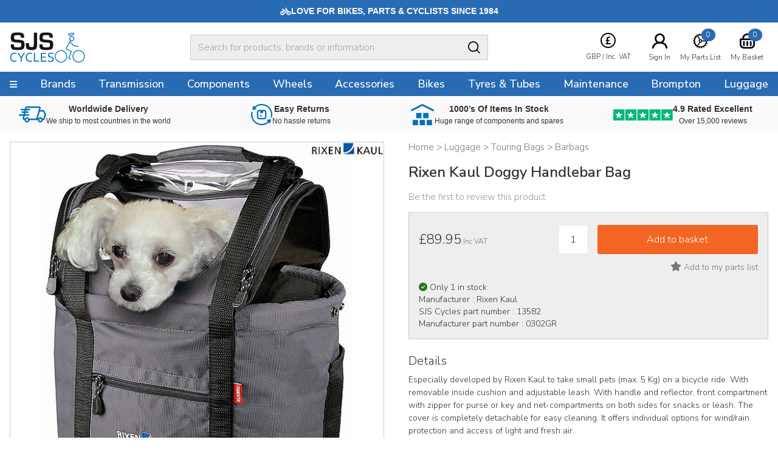

--- FILE ---
content_type: text/html
request_url: https://www.sjscycles.co.uk/luggage/rixen-kaul-doggy-handlebar-bag-for-small-pets-black-24-litre/?geoc=US
body_size: 11828
content:
<!DOCTYPE html>
<html lang="en-GB">
    <head>
	<title>Rixen Kaul Doggy Handlebar Bag</title>
	<meta http-equiv="X-UA-Compatible" content="IE=edge">
	<meta http-equiv="content-type" content="text/html; charset=UTF-8" />
	<meta name="keywords" content="bicycles, bicycling, cycle, cycles, racing cycle, cycle frames, touring bikes, tandem, audax, brevet, thorn, trailer bikes, tandem trailers, mail order, frames, frame builders, renolds, Bridgwater, Somerset, racing bikes, lightweight, handbuilt, cycle manufacturers, frame builders, carbon fibre, aluminium cycle frames, wheelers, hubs, bars ends, handlebars, off-road, MTB, Mountainbike, Time Trials, Funny bikes, hand built wheels, time trial bikes" />
	<meta name="description" content="Especially developed by Rixen Kaul to take small pets (max. 5 Kg) on a bicycle ride. With removable inside cushion and adjustable leash. With handle and reflector, front compartment with zipper for purse or key and net-compartments on both sides for snacks or leash. The cover is completely detachable for easy cleaning. It offers individual options for wind/rain protection and access of light and fresh air.  Requires a Rixen Kaul Klickfix QR Handlebar Mount. Size 38x29x25/40cm, 24L, 1350g." />
	<meta name="robots" content="noodp,noydir" />
    <meta name="viewport" content="width=device-width,initial-scale=1" />
    <meta name="format-detection" content="telephone=no">
	<link rel="icon" href="https://www.sjscycles.co.uk/favicon.ico" />
        <link rel="icon" type="image/png" href="/images/core/favicon-32x32.png" sizes="32x32" />
        <link rel="icon" type="image/png" href="/images/core/favicon-16x16.png" sizes="16x16" />
        <link rel="canonical" href="https://www.sjscycles.co.uk/luggage/rixen-kaul-doggy-handlebar-bag-for-small-pets-black-24-litre/" />
        
    <link rel="stylesheet" href="/css/main.css?v=62" />
    
    <link href="https://fonts.googleapis.com/css2?family==Poppins:ital,wght@0,100;0,200;0,300;0,400;0,500;0,600;0,700;0,800;0,900;1,100;1,200;1,300;1,400;1,500;1,600;1,700;1,800;1,900&display=swap" rel="stylesheet">
	<link rel="preconnect dns-prefetch" href="https://cdn.nq-api.net" />
<link rel="preconnect dns-prefetch" href="https://v4.nq-api.net/" />

<script type="text/javascript" src="/javascript/jQuery/jquery-3.7.1.min.js?v=88"></script>
<script type="text/javascript" src="/javascript/eliteAjax.js?v=88"></script>
<script type="text/javascript" src="/javascript/eliteInfinite.js?v=88"></script>
<script type="text/javascript" src="/javascript/eliteCdn.js?v=88"></script>
<script type="text/javascript" src="/javascript/jQuery/eliteJqueryPlugins.js?v=88"></script>
<!--[if (IE 9)]><script src="/javascript/matchMedia/matchMedia.js?v=88"></script><![endif]--><script src="/javascript/eliteMain2016.js?v=88"></script>
<script>var nqDataLayer = {"pageType":"product","pageKey":"13582","pageValue":"Rixen Kaul Doggy Handlebar Bag","display":true,"pricelist":"retail_gbp", "context":{"variables":[{"key":"src","value":""}],"segments":[]}, "meta":[{"key":"controlquickbuy","value":"41"},{"key":"prefix","value":""}]}; </script><script>(function(){const n=((t=Math.floor(Date.now()/1e3))=>{try{return localStorage.getItem('nq-js')||(localStorage.setItem('nq-js',t),t)}catch{return t}})(),a=(s,x)=>{const c=document.createElement('script');c.type='text/javascript';c.async=!0;c.src=s;if(x)c.onerror=()=>a(f);document.head.appendChild(c)},p=`https://cdn.nq-api.net/api/core.js?id=sjs-ckehpn8d4h&v=2&v=${n}`,f=`https://cdn.nuqlium.co.uk/api/core.js?id=sjs-ckehpn8d4h&dns=true&v=2&v=${n}`;a(p,true)})();</script><link rel="preload" as="image" href="/images/products/medium/13582.jpg" /><link rel="preload" as="image" href="/images/products/thumbnail/13582.jpg" /><script src="/javascript/isotope.pkgd.min.js?v=88"></script>
<script type="text/javascript" src="/javascript/eliteVariants.2015.1.3.js?v=88"></script>
<script type="text/javascript" src="/javascript/knockout-3.1.0.js?v=88"></script>
<script defer src="/javascript/idangerous.swiper.min.js?v=88"></script><script defer src="//getbootstrap.com/dist/js/bootstrap.min.js"></script><script src="https://www.google.com/recaptcha/api.js?onload=renderCallBack&render=explicit" async defer></script>
    <script type="text/javascript">
        var qSVariables = ""; 
		var siteSubDirectory = ""; 
		var siteUseCase = "retail"; 
		var groupUseCase = "DEFAULT"; 
		var currencyUseCase = "GBP"; 
		var cc_module = false; 
		var startTime = new Date().getTime(); 
		
		var prodzoom_control = 'off';
		var globalPageCookieName = 'PageSJSCycles2';
		
        
                    var google_recaptcha_site_key = '6LfX_BwTAAAAAKZATPFL-SaSxJO6NneLydxLtndG';
					
					 $(document).ready(function() {
						 
						
						 
						 
						  saveRecentlyViewed('13582','Rixen Kaul Doggy Handlebar Bag','/luggage/rixen-kaul-doggy-handlebar-bag-for-small-pets-black-24-litre/','13582.jpg');  saveLastProductToCookie('13582')});				
                    var buy_button_hidden_instock = 'In Stock - Not available to purchase online. Please email sales@sjscycles.com or ring 01278 441500 to enquire about this item.<br/><br/>'; var buy_button_hidden_outstock = 'OUT OF STOCK - Please email sales@sjscycles.com or phone us on 01278 441500 for availability.';
                    $(document).ready(function() {  var myVariantGridEM = new variantGrid('myVariantGridEM'); // Load the variant grid class
                        variants = { "13582":{'wasprice':'£89.95','wasprice_net':'£74.96','price':'£89.95','price_net':'£74.96','sale_item':'false','manufacturer_sku':'0302GR','manufacturer_name':'Rixen Kaul','sell':'true','stock_level':1,'lead_text':'','lead_text_summary':'Last few','stocktext':'','option1':'','option2':'24','option3':'','pf_id':'13582','promo_flag':'','swatch':'default.jpg','attributes':{"colour":"Black","length":"40","height":"38","width":"29","volume":"24","model":"Doggy"},'downloads':{"Instructions":"https://www.sjscycles.com/Instructions/Rixen_\u0026_Kaul/Rixen_\u0026_Kaul_Doggy_Handlebar_Bag_Instructions.pdf"},'name':'Rixen Kaul Doggy Handlebar Bag','branddesc':'','images':[],'sku':'13582'}
 }
                        
                        settings =  { "vat_text":"Inc VAT","includes_vat":"1", "hidebasketbutton":"0", "variantarea":"variant-grid-area", "image":"mainImage", "spinseturl":"SPINSET_URL_HTTPS", "defaultsku":"13582", "pagetype":"", "alternatives": {"13582":{"image":["13582.jpg"]}}, mappings : {"price":"Price (Inc VAT)","age_group":"Age group","application":"Application","author":"Authors","blog_categories":"Categories","brand":"Brand","capacity":"Capacity","category_list":"Categories","clamp_diameter":"Clamp Diameter","colour":"Colour","connection":"Connection","date":"Archive","diameter":"Diameter","diameter_range":"Diameter Range","erd":"ERD","etro":"ETRTO","fabric":"Fabric","groupset":"Groupset","height":"Height","holes":"Holes","length":"Length","material":"Material","model":"Model","oln":"OLN","output":"Output","pcd":"PCD","power":"Power","ratio":"Ratio","rss":"RSS","series":"Series","size":"Size","speed":"Speed","spoke":"Spoke","tags":"Tags","teeth":"Teeth","thread":"Thread","type":"Type","volume":"Volume","weight":"Weight","width":"Width","width_range":"Width Range"}, show_price : "true", option1 : "Please select an option." }
                        myVariantGridEM.loadVariants(variants) ; myVariantGridEM.loadSettings(settings) ; myVariantGridEM.renderGrid();                    
				    });
                    var level2cat = '765';var level3cat = '1144';
        $(document).ready(function() { cdnPull_Function(); }); function cdnPull_Function(){ cdnPull('CurrentCustomerSJSCycles2'); cdnPullPage('PageSJSCycles2','product');}
	</script>
<script type="application/ld+json">
{
	"@context": "https://schema.org/",
	"@type": "Product",
	"name": "Rixen Kaul Doggy Handlebar Bag",
	"image": ["https://www.sjscycles.co.uk/images/products/medium/13582.jpg"],
	"description": "Especially developed by Rixen Kaul to take small pets (max. 5 Kg) on a bicycle ride. With removable inside cushion and adjustable leash. With handle and reflector, front compartment with zipper for purse or key and net-compartments on both sides for snacks or leash. The cover is completely detachable for easy cleaning. It offers individual options for wind/rain protection and access of light and fresh air. 
Requires a Rixen Kaul Klickfix QR Handlebar Mount.
Size 38x29x25/40cm, 24L, 1350g.",
	"sku": "13582",
	"gtin12": "",
	"productid":"13582",
	"category":"Luggage > Touring Bags > Barbags",
	"url": "https://www.sjscycles.co.uk/luggage/rixen-kaul-doggy-handlebar-bag-for-small-pets-black-24-litre/",
	"brand": {
	"@type": "Thing",
	"name": "SJS Cycles"
	},
	"offers": {
	"@type": "Offer",
	"priceCurrency": "GBP",
	"price": "89.95",
	"itemCondition": "https://schema.org/NewCondition",
	"availability": "https://schema.org/InStock",
	"pricevaliduntil": "",
	"url": "https://www.sjscycles.co.uk/luggage/rixen-kaul-doggy-handlebar-bag-for-small-pets-black-24-litre/"
	}

	
	}
	</script>

<script type="application/ld+json">
{
	"@context": "https://schema.org",
	"@type": "BreadcrumbList",
	"itemListElement":
	[
	{
	"@type": "ListItem",
	"position": 1,
	"item":
	{
	"@id": "https://www.sjscycles.co.uk/",
	"name": "Home"
	}
}

		,{
		"@type": "ListItem",
		"position": 2,
		"item":
		{
			"@id": "https://www.sjscycles.co.uk/luggage/",
			"name": "Luggage"
		}}
									
		,{
		"@type": "ListItem",
		"position": 3,
		"item":
		{
			"@id": "https://www.sjscycles.co.uk/touring-bags/",
			"name": "Touring Bags"
		}}
									
		,{
		"@type": "ListItem",
		"position": 4,
		"item":
		{
			"@id": "https://www.sjscycles.co.uk/barbags/",
			"name": "Barbags"
		}}
									]
}
</script>
<script>dataLayer = [{"site_mode": "retail","eliteURL": "/luggage/rixen-kaul-doggy-handlebar-bag-for-small-pets-black-24-litre/","domain": "www.sjscycles.co.uk","universal_id": ""}];</script>
<!-- Google Tag Manager -->
<script>(function(w,d,s,l,i){w[l]=w[l]||[];w[l].push({'gtm.start':
new Date().getTime(),event:'gtm.js'});var f=d.getElementsByTagName(s)[0],
j=d.createElement(s),dl=l!='dataLayer'?'&l='+l:'';j.async=true;j.src=
'//www.googletagmanager.com/gtm.js?id='+i+dl;f.parentNode.insertBefore(j,f);
})(window,document,'script','dataLayer','GTM-PLHKJR');</script>
<!-- End Google Tag Manager -->

</head>

<body data-bnr-ref="true" data-nav-ref="true"  class="nqenabled" >

<noscript><iframe src="//www.googletagmanager.com/ns.html?id=GTM-PLHKJR"
height="0" width="0" style="display:none;visibility:hidden"></iframe></noscript>


<div id="sitebody">
	  
    <header>
        
            <div class="nq-top-promo" data-nq-zone="nq-zone-top-promo"></div>
        


        <div id="stickyHeaderMainGap" class="fullwidth"></div>
        
        <div id="header-main" class="relativex fullwidth sticky-when-reached f-color6 bg-color0 bd-bottomonly bd-color5">
            <div class="fixedwidth header-container valign-center">                
                
                    <div id="header-hamburger-xs" aria-label="Menu" class="pointer align-left">
                        <span class="fa fa-navicon fa-large" aria-hidden="true"></span>
                    </div>

                    <div id="header-logo" class="align-centertoleft" >
                        <a href="https://www.sjscycles.co.uk/">
                            <img src="/images/core/sjslogo.svg" />
                    </a>
                    </div>



                    <div id="header-widgets" class="header-widgets" aria-label="VAT Option">
                        <div class="hw-currency">
                            <span class="relative"><span class="droplink align-center"><span class="mb0-25 inline-block"><img src="/images/core/currency_ic.svg" class="inline-block" /></span>    <span>        <span class="iclabel nowrap">GBP&nbsp;/&nbsp;Inc. VAT        </span>    </span>    </span>    <span class="dropdiv f-14"><span class="block f-18 mtb0-25">VAT</span>            <span class="f-color1 nopointer">                Including VAT <span class="fa fa-check-circle f-color6 pl0-25"></span>             </span>        <a class="bg-reversible f-color1 f-color1-persist nodecor" href="javascript:page_action('vat', 'EX')">                Excluding VAT            </a>		<span class="block f-18  mt mb0-25">Currency</span>                <span class="f-color1 nopointer">        <span class="icon-currency icon-GBP mr0-5"></span>GBP       <span class="fa fa-check-circle f-color6 pl1-75"></span>       </span>		        <a rel="nofollow" href="javascript:page_action('changecurrency', 'USD')" class="bg-reversible f-color1 f-color1-persist nodecor opacity1-descendants-hover grayscale0-descendants-hover">        <span class="icon-currency icon-USD mr0-5 opacity0-5 grayscale0-75 transition"></span>USD       </a>		        <a rel="nofollow" href="javascript:page_action('changecurrency', 'EUR')" class="bg-reversible f-color1 f-color1-persist nodecor opacity1-descendants-hover grayscale0-descendants-hover">        <span class="icon-currency icon-EUR mr0-5 opacity0-5 grayscale0-75 transition"></span>EUR       </a>		        <a rel="nofollow" href="javascript:page_action('changecurrency', 'JPY')" class="bg-reversible f-color1 f-color1-persist nodecor opacity1-descendants-hover grayscale0-descendants-hover">        <span class="icon-currency icon-JPY mr0-5 opacity0-5 grayscale0-75 transition"></span>JPY       </a></span></span>
                        </div>

                        <div class="hw-part" id="header-wishlist" aria-label="Wishlist">
                            <a href="https://www.sjscycles.co.uk/wishlist/">
                                <span class="mb0-5 favic">
                                    <img src="/images/core/part_ic.svg" />
                                    <span class="fav-bubble" id="cdnWishlist">0</span>
                                </span>
                                <span class="iclabel nowrap">My Parts List</span>
                            </a>
                        </div>

                        <div class="hw-account">
                             <span class="cdnGuest hidden-important"><a href="https://www.sjscycles.co.uk/guest/"><span class="mb0-5"><img src="/images/core/user_ic.svg" width="25" alt="Logged In As Guest" /></span><span class="iclabel nowrap">Logged In As Guest</span></a></span><span class="cdnSignOut hidden-important"><a href="https://www.sjscycles.co.uk/myaccount/"><span class="mb0-5"><img src="/images/core/user_ic.svg" width="25" alt="My Account" /></span><span class="iclabel nowrap">My Account</span></a></span><span class="cdnSignIn block" ><a href="https://www.sjscycles.co.uk/login/?target=myaccount%5Fpage"><span class="mb0-5"><img src="/images/core/user_ic.svg" width="25" alt="Sign In" /></span><span class="iclabel nowrap">Sign In</span></a></span>
                        </div>

                        <div class="hw-basket" id="header-basket">
                            <a href="https://www.sjscycles.co.uk/basket/" id="header-basket-link">
                                <span class="mb0-5 bsktic">
                                    <img src="/images/core/basket_ic.svg" />
                                    <span class="bskt-bubble" id="cdnBasket"></span>
                                </span>
                                <span class="iclabel nowrap">My Basket</span>
                            </a>
                        </div>
                    </div>


                    
                    
                    <div id="header-search" class="hideonprint">
                        
                        <div class="vr-search-container">
                            <div class="sr-form"><input id="vrsearchinput" type="text" placeholder="Search for products, brands or information" autocomplete="off" /></div>
                            <div class="sr-submit"><span class="fa fa-searchx f-color0 f-20 pt0-25" aria-hidden="true"><img src="/images/core/search_ic.svg"></span></div>
                        </div>
                        
                    </div>
                    <div id="searchdrop" class="fullwidth bg-color5 f-color1 f-13 dropdiv"></div>
                    
            </div>
        </div>
        
        <div id="header-nav" class="hideonnarrow hideonprint"></div>
        
    </header>    

    
    <div class="takeover-search hidden  promoadded" id="takeover-search">
        <span class="absolute takeover-close"><img src="/images/core/closex.svg" width="24" /></span>
        

    <form id="NQsearchINPUTform" role="search" method="post" action="https://www.sjscycles.co.uk/search/" onsubmit="return nqCreateSearchURL('NQsearchINPUTform','nq-searchINPUT');" class="block bd-color4 rounded">
		<input type="hidden" id="searchaction" value="https://www.sjscycles.co.uk/search/">
        <div onclick="$('#NQsearchINPUTform').submit();" class="float-right height2-5 ptb0-25 plr rounded-right pointer bd-none  bg-color5"><span class="fa fa-searchx f-color0 f-20 pt0-25" aria-hidden="true"><img src="/images/core/search_ic.svg" /></span></div>
        <div class="hideoverflow">
        <label class="screenreader" for="searchINPUT">Search For Products, Brands or Information</label>
        <input autocomplete="off" type="text" placeholder="Search For Products, Brands or Information" id="nq-searchINPUT" value="" class="bd-none  bg-color5 fullwidth height2-5 rounded-left f-15 flat plr" name="term" />
        </div>
    </form>

    
    </div>
    

    <script>
        noGaps();
    </script>

    <div id="main">
		
        <div class="nq-benefit-bar" data-nq-zone="nq-zone-benefit-bar"></div>
<div id="variant-grid-area">
	
	
	<div id="ProductOptions">

		<div class="reducedfixedwidth plr">
		<div id="ProductHeadingNarrow">
		            
    <div class="relative align-centertoleft">
    	
        <div class="mtb"><div class="f-color2 f-15 f-brand-persist-links"><span><a href="https://www.sjscycles.co.uk/" class="f-color2"><span>Home</span></a> > </span><span><a href="https://www.sjscycles.co.uk/luggage/" class="f-color2 f-brand-persist"><span >Luggage</span></a> > </span><span><a href="https://www.sjscycles.co.uk/touring-bags/" class="f-color2 f-brand-persist"><span >Touring Bags</span></a> > </span><span><a href="https://www.sjscycles.co.uk/barbags/" class="f-color2 f-brand-persist"><span  class="f-color2 f-brand-persist " >Barbags</span></a></span></div></div>
        
        <div class="mtb f-color2 f-15"></div><h1 class="mtb text-2xl font-semibold" itemprop="name">Rixen Kaul Doggy Handlebar Bag</h1>
        <div class="mtb f-color2 f-15"></div>
        
    </div>
    
					<div class="align-centertoleft f-15 f-color3">
 			
							
						<a class="inline-block f-color3 f-brand-persist" href="javascript:popup('ajaxReview');ajaxGET('https://www.sjscycles.co.uk/ajx_review/?pf_id=13582&style_group_id=13582&review_type=review','ajaxReview');">
						Be the first to review this product
						</a>

					</div>
					

				
				<div id="metadata">
					
<meta itemprop="height" content="38"/>
<meta itemprop="width" content="29"/>
				</div>
 
				<div class="mt f-color2 align-center showonnarrow">
					<span data-bind="text: price, css:pricecss, style:{'display':pricedisplay}" class="f-xxxlarge">£89.95</span>
					<div data-bind="style:{'display':waspricecss}">was <span class="" data-bind="text: wasprice"></span></div>
				</div>

			

			</div>
 
			<div class="container-2x1-stack">
 
				<div class="mt"> 
					<div class="align-center"> 
						<div class="relative" id="prodimg"> 
							<div id="productmainimage" class="bd-color4">
								<!--<a id="zoomArea" data-bind="attr:{href:productimage_large}">-->
								
								<img id="mainImage" data-bind="attr:{src:productimage, alt:productimagealttext}" src="/sml.gif" alt="" width="550" height="550"/>
								
								<!--</a>-->
								<!--<div id="view360"></div>-->
							</div>				
							 
						</div>
						<div class="valign-middle-children ptb" id="alternativeImages">
							<span class="fa fa-chevron-left" id="alternativeImagesLeft" data-bind="click:alternativeleftarrowclick,style:{'display':alternativerightarrowclickcss}"></span>
							<!-- ko foreach: {data:alternativeimagesslider}-->
                            
                            <span class="hideifonly inline-block pointer thumbs">
                                <img data-bind="attr:{src: thumbnail},click: $parent.alternativeclick,css:css" class="" src="/sml.gif" alt="" width="75" height="75" />
                            </span>
                            
							<!-- /ko -->
							<span class="fa fa-chevron-right" id="alternativeImagesRight" data-bind="click:alternativerightarrowclick,style:{'display':alternativerightarrowclickcss}"></span>
						</div>
					</div>

					<div class="plr">
						
						<div class="mbt container-3x1-stackxx valign-middle-children">
							
								<div class="align-centertoleft" data-width-sm="2/5"></div>						
								<div class="align-center manufacturelogo" data-bind="html:manufacturer_logo" data-width-sm="1/5"></div>
							
							<div class="align-centertoright valign-middle-children" data-width-sm="2/5">
								
								<span class="pointer f-color2 f-14 hideonnarrow">
								<a href="https://www.sjscycles.com/supersize/13582.jpg" target="_blank"><span class="showonwideinline">View supersize image&nbsp;&nbsp;</span>
									<span class="pointer f-color2 f-color6-persist f-14 inline-block-children valign-middle-children"><span class="bg-color3 circular width2 height2 align-center f-20 f-xspace"><span class="fa fa-search-plus f-color0"></span></span></span>
								</a></span>
								
							</div>
						</div> 

						 
					</div>
 
				</div>

				<div class="pl2-notnarrow"> 
					<div id="ProductHeadingNotNarrow"></div>
				
					
					
 				<div class="bg-color5 bd-color4 mt plr pb"> 

				 		
						
							<div onclick="$(this).next().slideToggle();" style="display:none" >
								<div id="opt1cont" class="p0-5 bg-color0 bd-color5">
									<div class="container-3-1 pointer">
										
										<div class="f-color2"><span class="mr f-color2" data-bind="text:option1value_label"></span></div>
										<div class="align-right">
 
											<span class="fa fa-chevron-down f-12 f-color2"></span>
										</div>
									</div>
								</div>
							</div>
 
							<div class="relative" style="display:none">
									<div class="p0-5 bg-color0 mb bd-color5" onclick="$(this).parent().slideToggle();">
									
									<!-- ko foreach: {data:option1json}-->
									<div class="ptb0-5 pointer align-left mr2" data-bind="css:css, text:option1_label, click:$parent.option1click"></div>
									<!-- /ko -->
								</div>
							</div>
						
						<div onclick="$(this).next().slideToggle();" style="display:none" >
							<div id="opt2cont" class="p0-5 bg-color0 bd-color5">
								<div class="container-3-1 pointer">
									
									<div class="f-color2"><span class="mr f-color2" data-bind="text:option2value_label"></span></div>
									<div class="align-right">
 
										<span class="fa fa-chevron-down f-12 f-color2"></span>
									</div>
								</div>
							</div>
						</div>
 
						<div class="relative" style="display:none">
								<div class="p0-5 bg-color0 mb bd-color5" onclick="$(this).parent().slideToggle();">
								
								<!-- ko foreach: {data:option2json}-->
								<div class="ptb0-5 pointer align-left mr2" data-bind="css:css, text:option2_label, click:$parent.option2click"></div>
								<!-- /ko -->
							</div>
						</div>
 
						
						<div onclick="$(this).next().slideToggle();" style="display:none" >
							<div id="opt3cont" class="p0-5 bg-color0 bd-color5">
								<div class="container-3-1 pointer">
									
									<div class="f-color2"><span class="mr f-color2" data-bind="text:option3value_label"></span></div>
									<div class="align-right">
 
										<span class="fa fa-chevron-down f-12 f-color2"></span>
									</div>
								</div>
							</div>
						</div>
 
						<div class="relative" style="display:none">
								<div class="p0-5 bg-color0 mb bd-color5" onclick="$(this).parent().slideToggle();">
								
								<!-- ko foreach: {data:option3json}-->
								<div class="ptb0-5 pointer align-left mr2" data-bind="css:css, text:option3_label, click:$parent.option3click"></div>
								<!-- /ko -->
							</div>
						</div>

						<div class="container-2-3-stackSM mt valign-middle-children">

							<div class="f-color2 mtb0-25">
								<span class="f-small mr0-5">
									<span data-bind="text: price, css:pricecss, style:{'display':pricedisplay}" class="f-xxxlarge">£89.95</span>
									<span data-bind="text: vattext, style:{'display':vatdisplay}"></span>
									<span data-bind="style:{'display':georestricteddisplay}" style="display:none">Please note this product has selling restrictions to your country.</span>
									
								</span>
								<span class="f-14" data-bind="style:{'display':waspricecss}">was <span class="" data-bind="text: wasprice"></span></span>
							</div>

							
							<form class="fieldwithbutton mtb0-25">
								<!--<label class="showonnarrow block f-small mb0-5 xshort">Qty</label>-->
								<input type="text" value="1" id="product_quantity" data-bind="style:{'display':quantitydisplay}" class="float-left mr xshort align-center" />
								<div class="hideoverflow" data-bind="style:{'display':addbuttondisplay}">
 	<input data-bind="click:addclick" type="button" class="fullwidth" value="Add to basket"/>
								</div>
								
								<div class="hideoverflow" data-bind="style:{'display':emwabuttondisplay}">
									<input data-bind="click:emwaclick" type="button" class="fullwidth p0" value="Email me when in stock" />
								</div>
								
							</form>
							
 							
						</div>

						



						
						<div class="align-centertoright mt0-5">
							<div data-bind="click:wishlistclick" class="inline-block pointer f-color2 f-color6-persist">
 	<span id="ui-product-13582-status" data-bind="css:statuswishlist"></span>
								<span id="ui-product-13582" data-bind="attr:{'data-moodboard':isskuinwishlist}, html:wishstatustext" class="f-14"></span>
							</div>
						</div> 						

						
						<div class="f-14 mt">
							<!--<img data-bind="attr:{src:stockstatus}" src="/images/core/tick.gif">-->							
							
							<div class="mt0-25"><span data-bind="css:stockstatuscss" class="mr0-25 fa"></span><span class="inline-block align-left" data-bind="html:stocklabel"></span></div>
							
							<!--<span class="inline-block f-lower align-left" data-bind="html:summary"></span>-->
							<div class="mt0-25">Manufacturer :&nbsp;<span class="mt0-5" data-bind="text:manufacturer_name"></span></div>
							<div class="mt0-25">SJS Cycles part number :&nbsp;<span class="mt0-5 f-upper" data-bind="text:sku"></span></div>
							<div class="mt0-25">Manufacturer part number :&nbsp;<span class="mt0-5 f-upper" data-bind="text:manufacturer_sku"></span></div>
						</div>

						

					</div>
 
 	
					<div class="ptb">
						
							<div class="f-14">
								<div class="f-20 ptb0-5">Details</div>
								<div class="productbody no-gaps f-xspace">Especially developed by Rixen Kaul to take small pets (max. 5 Kg) on a bicycle ride. With removable inside cushion and adjustable leash. With handle and reflector, front compartment with zipper for purse or key and net-compartments on both sides for snacks or leash. The cover is completely detachable for easy cleaning. It offers individual options for wind/rain protection and access of light and fresh air. <br />Requires a Rixen Kaul Klickfix QR Handlebar Mount.<br />Size 38x29x25/40cm, 24L, 1350g.</div>
							</div>
						

					</div>


					

 
					
 
 
 
				</div> 
 
			</div><!--/container-2x1-stack--> 
 
		</div><!--/fixedwidth--> 
 
	</div>
	<div id="ProductInternalNav" class="mt hideonnarrow" data-scrollspybar>
		<div id="stickyInternalNavGap"></div>
		<div id="internal-nav" class="sticky-when-reached fullwidth bg-color5 bd-bottomonlyx bd-color4x">
			<div class="fixedwidth f-color2 inline-block-children valign-middle-children transition-children">

				 
				<div data-scrollspy="ProductReviews" class="pad pointer valign-middle-children"><span class="fa fa-commenting-o f-24"></span> 
<span class="showonwideinline">Product</span> 
<span class="inline">Reviews (0)</span></div>
				<div data-scrollspy="ProductQuestions" class="pad pointer valign-middle-children"><span class="fa fa-question-circle f-24"></span> 
<span class="showonwideinline">Questions & Answers (0)</span>
<span class="hideonwide">Q & A</span></div>
			</div>
		</div>
		
	</div>
	<div id="ProductDetails" class="fixedwidth plr pt mb">
		<div class="container-2x1-stack">
			
				<div class="pl2-notnarrow">
					<div class="f-20 ptb0-5" data-bind="style:{'display':attributedisplay}">Specification</div>
					<div class="productbody no-gaps f-14">
 
					<div class="container-2x1-stack">
						<!-- ko foreach: {data:attributes}-->
						<div class="container-2x1 ptb0-5 bd-color5 bd-bottomonly">
							<span class="f-14 f-capi" data-bind="text:key"></span>
							<span class="f-14 f-color2 f-capi" data-bind="text:value"></span>
						</div>
						<!-- /ko -->
					</div>
 
 
					<div class="mt2 fullwidth" data-bind="style:{'display':downloadsdisplay}">
					<div class="f-20 ptb0-5">Downloads</div>
						<div>
						<!-- ko foreach: {data:downloads}-->
						<div class="mb0-5">
							<div class="f-14 mb0-5 inline-block mr f-capi" data-bind="text:key"></div>
							<div onclick="downloadData($(this).attr('data-download'),'DOWNLOAD_URL_HTTPS' )" data-bind="attr:{'data-download':value}" class="f-14 mb0-5 pointer inline-block">
								<span>Download File</span> &nbsp; <span class="fa fa-download"></span>
							</div>
						</div>
						<!-- /ko -->
					</div>
					</div>
 
					</div>
				</div>



                

		</div>
	</div>
		<div id="ProductReviews"  class="bg-color5 hideoverflow"> 
 		<div class="fixedwidth plr mt ptb2"> 
 
 
			<div class="container-2x1-stack valign-middle-children">
				<div class="f-20 align-centertoleft">
 		Be the first to write a review<div class="f-14 mtb0-5 f-color2 f-xspace">Feel free to leave a review of this product, good or bad it helps other customers with their buying decision.</div>
 
				</div>
				<div class="align-lefttoright">
					
					<input class="button btn-secondary m0-25 fullwidthonnarrow" type="button" value="Write a product review" onclick="javascript:popup('ajaxReview');ajaxGET('https://www.sjscycles.co.uk/ajx_review/?pf_id=13582&prod_name=rixen%2Bkaul%2Bdoggy%2Bhandlebar%2Bbag&style_group_id=13582&review_type=review','ajaxReview');" />
				</div>
			</div>


 
			<div class="grid mlr0-5-negative mt f-14">
				
			</div>
 
 
			</div></div>
		</div>
	<div id="ProductQuestions" > 
		<div class="fixedwidth plr ptb2 mt"> 
			<div class="container-2x1-stack valign-middle-children">
				<div class="f-20 align-centertoleft mtb0-5">
 
					Questions & Answers<div class="f-14 mtb0-5 f-color2 f-xspace">If you have any questions ask here or phone 01278 441500 (+44 1278 441500).</div>
 
				</div>
				
				<div class="align-lefttoright">
					<input class="button btn-secondary m0-25 fullwidthonnarrow" type="button" value="Ask a question" onclick="javascript:popup('ajaxReview');ajaxGET('https://www.sjscycles.co.uk/ajx_review/?pf_id=13582&prod_name=rixen%2Bkaul%2Bdoggy%2Bhandlebar%2Bbag&style_group_id=13582&review_type=question','ajaxReview');" />
				</div>
				
			</div>

			<div class="grid mlr0-5-negative mt f-14">
				
			</div>
		</div>
	</div>

</div>
<input type="hidden" value="https://www.sjscycles.co.uk/rixen-kaul/" id="manu_link" />
<script> productLayout();</script>

	<div data-nq-zone="doggy" data-nq-postload="scroll" ></div>

<div data-nq-recommendations="nq-recommendation-pdp-product-affinity" data-nq-postload="scroll"></div>
<div data-nq-recommendations="nq-recommendation-pdp-product-manual" data-nq-postload="scroll"></div>
<div data-nq-recommendations="nq-recommendation-pdp-recently-viewed" data-nq-postload="scroll"></div>

	<div data-nq-zone="Rixen Kaul" data-nq-postload="scroll" ></div>

    <a id="backtotop" class="fixed bottom6 right0-5 hidden pointer bg-color4 opacity0-75 rounded ptb0-5 plr0-5 f-13">Back To Top</a>
</div>

<script>
    noGaps();
</script>


<div class="hidden" id="overlay-footer" style="display: none;"></div>
<footer class="hideonprint">




    
            <div>
                <div class="nogaps footernewsletter align-center f-color0 plr">


                    <div class="f-32 f-upper f-xbold">Join Our Newsletter</div>
                    <div class="ptb2 f-18 f-xspace" data-width-sm="1" data-width-md="2/3">Enter your email address and click Subscribe. Ensure our Email Newsletter gets to your inbox by adding <a href="/cdn-cgi/l/email-protection" class="__cf_email__" data-cfemail="b1c6d4d3dcd0c2c5d4c3f1c2dbc2d2c8d2ddd4c29fd2dedc">[email&#160;protected]</a> to your address book or safe senders list. If you wish to unsubscribe at any time, there is a link in each edition of the Newsletter we send.</div>
                    <div data-width-xs="1" data-width-sm="1/2" data-width-md="1/3">
                    <form action="https://www.sjscycles.co.uk/subscribe/" method="post" id="frmsignup" onsubmit="javascript:if(emailValid(frmsignup.email.value) == false){$('#subscribe_error').removeClass('hidden');return false;};">        
                        <input type="hidden" id="reg_type" name="reg_type" value=""/>
                        <input type="hidden" id="validate" name="validate" value="1" />
                        <label class="screenreader" for="footeremail">Sign up for newsletter</label>
                        <input type="email" name="email" id="footeremail" />          
                        <input type="submit" value="Sign up for newsletter" />
                    </form>
                    </div>
                    <div id="subscribe_error" class="hidden">The email address is not valid, please try again</div>

                    
                </div>    
            </div>
            
            <div>
                <div class="fixedwidth valign-middle-children nogaps align-centertoleft">
                    <div class="nogaps ptb2 plr footerlinkcolumns f-16" data-cols-xs="1" data-cols-sm="4" data-cols-md="4">
                        <div><div class="ptb f-20">
    SJS Cycles
</div>
<a class="block ptb0-25" href="https://www.sjscycles.co.uk/about-sjs-cycles/">About Us</a>
<a class="block ptb0-25" href="https://www.sjscycles.co.uk/contact/">Contact Us</a>
<a class="block ptb0-25" href="https://www.sjscycles.co.uk/batteries-recycling/">Batteries & Recycling</a>
<a class="block ptb0-25" href="https://www.sjscycles.co.uk/customer-services/">Need Help?</a></div><div><div class="ptb f-20">
    Customer Services
</div>
<a class="block ptb0-25" href="https://www.sjscycles.co.uk/delivery-information/">Delivery Information</a>
<a class="block ptb0-25" href="https://www.sjscycles.co.uk/returns-request-form/">Easy Returns On-Line</a>
<a class="block ptb0-25" href="https://www.sjscycles.co.uk/terms-and-conditions/">Terms and Conditions</a>
<a class="block ptb0-25" href="https://www.sjscycles.co.uk/privacy-policy/">Privacy Policy</a>
<a class="block ptb0-25" href="https://www.sjscycles.co.uk/site-map/">Site Map</a>
</div><div><div class="ptb f-20">
    Technical Help
</div>
<a class="block ptb0-25" href="https://www.sjscycles.co.uk/shimano-id-guide/">Shimano Identification Guide</a>
<a class="block ptb0-25" href="https://www.sjscycles.co.uk/dynamo-tech-help/">Dynamo Technical Help</a>
</div><div><div class="ptb f-20">
    Contact
</div>
<div class="mb">
    <div><span class="fa fa-map-marker pr0-25" aria-hidden="true"></span> 91-93 St John Street</div>
    <div class="plr1-25">Bridgwater</div>
    <div class="plr1-25">Somerset TA6 5HX</div>
</div>
<div class="mb">
    <span class="fa fa-phone pr0-25" aria-hidden="true"></span>
    01278 441 500
</div>
<div class="mb">
    <span class="fa fa-envelope pr0-25" aria-hidden="true"></span>
    <a href="/cdn-cgi/l/email-protection#c5b6a4a9a0b685b6afb6a6bca6a9a0b6eba6aaa8"><span class="__cf_email__" data-cfemail="4c3f2d20293f0c3f263f2f352f20293f622f2321">[email&#160;protected]</span></a>
</div>
<div>
    <span class="fa fa-clock-o pr0-25" aria-hidden="true"></span>
    Monday to Friday 08:00 - 16.30
</div>
<div>
    <span class=aria-hidden="true"></span><br>
    VAT No: 406 7053 70
</div></div> 
                    </div>
                </div>
            </div>
            <div class="bg-color6 footerstaticouter f-color0">
                <div class="nogaps">
                    <div data-width-sm="1/3"  data-width-md="1/2"><span class="f-12">© 2026 SJS Cycles. All rights reserved</span></div>
                    <div data-width-sm="2/3"  data-width-md="1/2">
                        <div class="footerpayment-logos">
                            <div><img src="/images/core/footer-paypal.png" alt="paypal" /></div>
<div><img src="/images/core/footer-visa.png" alt="visa" /></div><div><img src="/images/zzdummy/footer-mc.png" alt="mastercard" /></div>

<div><img src="/images/zzdummy/footer-comodo.png" alt="comodo" /></div>
                        </div>
                    </div>
                </div>
                
            </div>
            <div class="f-11 align-centertoright ptb0-25 plr bg-color6 f-color0"><span>eCommerce by <a class="f-color0" target="_blank" href="http://www.paraspar.co.uk">Paraspar</a></span></div>
            
            
    <div id="cookiebar" class="bg-color1-90 hidden"></div>
	<script data-cfasync="false" src="/cdn-cgi/scripts/5c5dd728/cloudflare-static/email-decode.min.js"></script><script type="text/javascript">
	    $(document).ready(function () { processCookieLawNew(readCookie("CookieLaw"), 'We use cookies to give you a better service. Continue browsing if you\'re happy with this, or find out <a class=\"f-color0 decor\" title=\"This opens up in a new window\"  href=\"javascript:showPopupA(\'cs_cookies\');\">more about cookies</a>.', 'Close'); });
	</script>
    <div id="mainCookieBanner"></div>
	




</footer>



</div><!--/SITEBODY-->



    <div id="overlay-sitebody" class="slidingmenu-close"></div>
    

    <nav class="hideonprint" id="inav" data-nav="false"  data-ref="true">
        <div id="nav-toplinks" class="showonnarrow elite-flexbox align-center bg-brand f-color0-links nodecor-links mb0-75"></div>
        <div id="nav-wrapper" class="nogaps columns">
            <div id="nav-level0">
                <div class="fixedwidth">
                     
                    <a data-code="0" class="hideonnarrowinlineblock pointer"><span class="fa fa-navicon f-14" aria-hidden="true"></span></a>
                    <a data-code="brands" href="https://www.sjscycles.co.uk/brands/">Brands</a><a data-code="758" href="https://www.sjscycles.co.uk/transmission/">Transmission</a><a data-code="759" href="https://www.sjscycles.co.uk/components/">Components</a><a data-code="760" href="https://www.sjscycles.co.uk/wheels/">Wheels</a><a data-code="763" href="https://www.sjscycles.co.uk/accessories/">Accessories</a><a data-code="757" href="https://www.sjscycles.co.uk/bikes/">Bikes</a><a data-code="767" href="https://www.sjscycles.co.uk/tyres-tubes/">Tyres & Tubes</a><a data-code="764" href="https://www.sjscycles.co.uk/maintenance/">Maintenance</a><a data-code="762" href="https://www.sjscycles.co.uk/brompton-bikes/">Brompton</a><a data-code="765" href="https://www.sjscycles.co.uk/luggage/">Luggage</a>
                    <div id="nav-mobilelinks" class="showonnarrow"></div>
                </div>
            </div>
            <div id="nav-level1"></div>
            <div id="nav-level2"></div>
        </div>
    </nav>
    <div id="ajax-holders" class="absolute top0 fullwidth">
    <div id="overlay"></div>

    <div id="ajaxMenu" class="hidden"></div>
    <div id="ajaxEditorial" class="popup pop-wide"></div>
    
    <div id="ajaxOcomponent" class="popup ocomponent"></div>
    
    <div style="display:none;" id="ajaxProductListing" class="ajx-prodlisting"></div>
    <div style="display:none;" id="ajaxBlogListing"></div>
    
    <div id="ajaxPRODUCTcontainer" class="popup pop-wide bg-none" style="display:none"></div>
    
    <div class="error popup" style="display:none;" id="optdiallog">
    	 <div class="popup-close error">X</div>
         <div id="optdiallog-content" class="bg-color5 rounded"></div>
    </div>
    <div class="popup" style="display:none;" id="ajaxLOGIN"></div>
    
    <div style="display:none;" id="ajaxBASKET"></div>
    <div class="popup" id="ajaxReview"></div>
    <div class="popup" id="ajaxServiceReview"></div>
    <div style="display:none;" id="productDataOnPageOverlayMessage"></div>
    <div style="display:none;" id="ajaxADDRESS"></div>	
	<div id="dropdown-basket" data-ajaxdropdown="basket" class="dropdiv"></div>
    <div id="dropdown-favourite" data-ajaxdropdown="basket"></div>

    <div id="ajaxQuickview" class="popup">
        <div><div class="popup-close">Close X</div></div>
    </div>
	
    <div id="videopopup" class="popup pop-wide pad">
        <div class="popup-close">Close X</div>
        <div id="videoholder"></div>
    </div>

    <div class="popup" id="addtobasket">
        <div><div class="popup-close">Close X</div></div>
    </div>
    <div id="ajaxEmwa" class="popup"></div>
    <div id="ajaxEmailPhoto" class="popup"></div>

    
</div>


<script>
    noGaps();

</script>



<script>(function(){function c(){var b=a.contentDocument||a.contentWindow.document;if(b){var d=b.createElement('script');d.innerHTML="window.__CF$cv$params={r:'9c13783f99153014',t:'MTc2ODk2MzQ2Ng=='};var a=document.createElement('script');a.src='/cdn-cgi/challenge-platform/scripts/jsd/main.js';document.getElementsByTagName('head')[0].appendChild(a);";b.getElementsByTagName('head')[0].appendChild(d)}}if(document.body){var a=document.createElement('iframe');a.height=1;a.width=1;a.style.position='absolute';a.style.top=0;a.style.left=0;a.style.border='none';a.style.visibility='hidden';document.body.appendChild(a);if('loading'!==document.readyState)c();else if(window.addEventListener)document.addEventListener('DOMContentLoaded',c);else{var e=document.onreadystatechange||function(){};document.onreadystatechange=function(b){e(b);'loading'!==document.readyState&&(document.onreadystatechange=e,c())}}}})();</script></body>
</html>
<!--End of Page-->

--- FILE ---
content_type: image/svg+xml
request_url: https://www.sjscycles.co.uk/images/core/sjslogo.svg
body_size: 7452
content:
<svg width="125" height="50" viewBox="0 0 125 50" fill="none" xmlns="http://www.w3.org/2000/svg">
<path d="M112.756 22.6093C112.756 22.6093 112.657 22.5915 112.482 22.561C111.868 22.4541 110.326 22.1854 108.862 21.9283C108.131 21.8005 107.419 21.6755 106.854 21.575C106.571 21.5244 106.325 21.4805 106.131 21.4459C105.938 21.4113 105.796 21.3852 105.727 21.372H105.727C105.652 21.3582 105.54 21.3165 105.424 21.2508C105.248 21.1538 105.064 21.0096 104.932 20.8917C104.867 20.8332 104.813 20.7813 104.778 20.745C104.76 20.7277 104.748 20.7148 104.739 20.706L104.731 20.6972L104.73 20.6959L104.488 20.9198L104.731 20.6972L104.73 20.6959L104.488 20.9198L104.731 20.6972L104.721 20.6857L99.6619 15.3656C99.4078 15.0992 98.988 15.0898 98.7235 15.3453C98.4593 15.6003 98.4492 16.0222 98.7028 16.2895L103.761 21.6096L104.241 21.1481L103.751 21.5981C103.767 21.6159 103.957 21.8255 104.255 22.0624C104.404 22.1808 104.58 22.308 104.782 22.4206C104.985 22.5327 105.214 22.633 105.48 22.6849H105.479C105.572 22.7022 105.745 22.7332 105.985 22.7766C107.662 23.0764 112.53 23.9266 112.53 23.9266C112.892 23.9887 113.235 23.7453 113.298 23.3821C113.359 23.0189 113.117 22.6722 112.756 22.6093ZM96.7408 4.25493L96.089 4.38268C96.1198 4.54285 96.1831 4.69477 96.2653 4.82609C96.3379 4.94092 96.4255 5.03982 96.5194 5.12664C96.6846 5.27829 96.8718 5.39092 97.0727 5.48268C97.3754 5.61922 97.7144 5.71015 98.0892 5.77224C98.4628 5.83296 98.8734 5.86345 99.3115 5.86345C100.008 5.86345 100.777 5.78763 101.579 5.63076C102.191 5.51153 102.769 5.35411 103.295 5.16977C103.69 5.03103 104.057 4.87719 104.388 4.71043C104.885 4.46043 105.305 4.18515 105.631 3.8651C105.794 3.70411 105.935 3.53158 106.045 3.32993C106.152 3.13048 106.227 2.89724 106.227 2.64449C106.227 2.56427 106.22 2.48268 106.204 2.40411C106.173 2.24312 106.11 2.0912 106.028 1.95988C105.955 1.84504 105.868 1.74614 105.774 1.65933C105.609 1.50768 105.421 1.39504 105.22 1.30246C104.917 1.1651 104.578 1.07416 104.204 1.01208C103.829 0.951362 103.419 0.921692 102.98 0.921692C102.284 0.922241 101.514 0.996142 100.714 1.15274H100.713C100.101 1.27334 99.5227 1.42993 98.9967 1.61427C98.6029 1.75274 98.236 1.90603 97.9044 2.07361C97.4079 2.32444 96.9881 2.59889 96.6605 2.91867C96.4981 3.08048 96.357 3.25383 96.2486 3.45548C96.1408 3.65411 96.0663 3.88818 96.0663 4.14092C96.0663 4.22114 96.0734 4.30191 96.0892 4.38213L96.7408 4.25493L97.3923 4.12774L97.3219 4.14147H97.394L97.3923 4.12774L97.3219 4.14147H97.394H97.3593L97.394 4.14587V4.14147H97.3593L97.394 4.14587C97.394 4.14587 97.3945 4.14147 97.3989 4.12993C97.406 4.1096 97.427 4.0651 97.4723 4.00713C97.5482 3.90438 97.6947 3.76455 97.9014 3.62004C98.2101 3.40246 98.6485 3.17362 99.1731 2.97279C99.6985 2.77059 100.308 2.59422 100.966 2.46565H100.966C101.688 2.32389 102.379 2.25823 102.98 2.25823C103.31 2.25823 103.612 2.27774 103.876 2.314C104.074 2.3423 104.25 2.37911 104.398 2.42087C104.619 2.48433 104.776 2.56455 104.849 2.62114C104.885 2.64944 104.901 2.66949 104.905 2.67526L104.906 2.67664L104.958 2.64779L104.9 2.65878C104.902 2.66812 104.905 2.67609 104.906 2.67664L104.957 2.64779L104.899 2.65878L104.972 2.64504H104.898L104.899 2.65878L104.972 2.64504H104.898H104.935L104.899 2.6401L104.898 2.64504H104.935L104.899 2.6401L104.898 2.64367C104.896 2.65246 104.884 2.68708 104.848 2.74065C104.787 2.83296 104.653 2.97471 104.451 3.12197C104.15 3.34449 103.707 3.58296 103.171 3.7923C102.634 4.00329 102.005 4.1868 101.325 4.31949C100.603 4.46098 99.9122 4.52746 99.3109 4.52746C98.9815 4.52746 98.6793 4.50713 98.4154 4.47114C98.2177 4.44367 98.0419 4.40603 97.8943 4.36427C97.6724 4.30136 97.5168 4.22114 97.4445 4.16482C97.4071 4.13598 97.3912 4.11647 97.3869 4.11125L97.3863 4.10988L97.3331 4.13955L97.392 4.12801C97.3907 4.11867 97.3869 4.10988 97.3863 4.10988L97.3331 4.13955L97.392 4.12801L96.7408 4.25493ZM98.631 10.6063H97.9672C97.9663 11.7448 98.4274 12.7805 99.1676 13.5258C99.9084 14.2711 100.938 14.7349 102.069 14.7349C103.199 14.7349 104.228 14.2711 104.968 13.5258C105.708 12.7805 106.168 11.7445 106.168 10.6063C106.168 9.46922 105.708 8.43351 104.968 7.68872C104.228 6.94257 103.199 6.47884 102.069 6.47966C100.938 6.47884 99.9084 6.94257 99.1684 7.68872C98.4271 8.43351 97.9663 9.46922 97.9672 10.6063H98.631H99.2951C99.2951 10.2198 99.3718 9.85439 99.5123 9.52142C99.7228 9.02169 100.075 8.59395 100.519 8.29202C100.961 7.99147 101.492 7.81675 102.07 7.81537C102.454 7.81537 102.818 7.8934 103.148 8.03488C103.645 8.24587 104.069 8.60136 104.368 9.04697C104.666 9.49395 104.841 10.0272 104.841 10.6066C104.841 10.9945 104.763 11.3599 104.623 11.6937C104.413 12.1942 104.061 12.6211 103.618 12.9225C103.175 13.2231 102.645 13.3992 102.069 13.3992C101.684 13.3992 101.321 13.3211 100.989 13.1797C100.492 12.9687 100.067 12.6135 99.7678 12.1676C99.4692 11.7211 99.2951 11.1874 99.2951 10.6066H98.631M99.7105 13.1764L92.9986 24.8593L93.5743 25.1937L93.0488 24.7841C93.0294 24.8102 92.8881 24.9964 92.7418 25.297C92.6678 25.4486 92.5938 25.6277 92.5365 25.8327C92.4789 26.0393 92.4382 26.2706 92.4382 26.525C92.4382 26.7113 92.4595 26.908 92.5171 27.1085C92.6004 27.4104 92.763 27.7124 93.0065 27.9797C93.2511 28.247 93.5713 28.4766 93.9689 28.6673C95.019 29.1714 96.6559 29.972 98.0286 30.6437C98.7148 30.9816 99.3363 31.2865 99.7856 31.506C100.009 31.6173 100.192 31.7055 100.317 31.7676C100.442 31.8297 100.512 31.8645 100.513 31.8645L100.619 31.9047L100.709 31.5942L100.596 31.8975C100.597 31.8992 100.604 31.9005 100.619 31.9047L100.709 31.5942L100.596 31.8975L100.607 31.8673L100.595 31.8975H100.596L100.607 31.8673L100.595 31.8975C100.595 31.8975 100.608 31.9033 100.623 31.9121C100.646 31.9266 100.669 31.947 100.681 31.9684C100.689 31.9799 100.696 31.9931 100.702 32.0148C100.709 32.0379 100.714 32.0695 100.714 32.1187C100.715 32.2198 100.686 32.4003 100.559 32.6777H100.558C100.473 32.8629 100.351 33.1357 100.202 33.478C99.678 34.6755 98.8098 36.714 98.0712 38.4563C97.332 40.1972 96.7241 41.6404 96.7241 41.6404L97.3339 41.9019L96.8352 41.4626C96.8153 41.4843 96.7282 41.5854 96.6321 41.753C96.5841 41.8385 96.5339 41.9396 96.4935 42.0624C96.4528 42.1849 96.4195 42.331 96.4195 42.5C96.4195 42.6071 96.4332 42.7253 96.4692 42.8439C96.5235 43.0244 96.6313 43.2022 96.7741 43.3396C96.9163 43.4797 97.0869 43.5838 97.2766 43.6618H97.278C97.7294 43.8467 98.411 44.108 98.9853 44.3247C99.559 44.5415 100.022 44.7135 100.023 44.7135C100.367 44.842 100.748 44.6656 100.875 44.3189C101.002 43.972 100.826 43.5879 100.482 43.4607C100.482 43.4607 100.454 43.4505 100.401 43.4305C100.22 43.3626 99.7525 43.1876 99.2353 42.9926C98.7178 42.7948 98.1509 42.5766 97.7786 42.4236L97.7799 42.425C97.7354 42.4063 97.7125 42.3904 97.7032 42.3846L97.7002 42.3832V42.3819L97.6085 42.4857L97.7319 42.4324C97.721 42.4049 97.7018 42.3832 97.7002 42.3819L97.6085 42.4857L97.7319 42.4324L97.5747 42.5003H97.7469C97.7469 42.4874 97.7433 42.4585 97.7319 42.4324L97.5747 42.5003H97.7469H97.671L97.7469 42.5074V42.5H97.671L97.7469 42.5071L97.7231 42.5041L97.7469 42.5088V42.5071L97.7231 42.5041L97.7469 42.5088L97.7485 42.4986C97.7543 42.4755 97.7799 42.4236 97.8045 42.3843C97.8165 42.3657 97.828 42.3514 97.8345 42.3426L97.8402 42.3341L97.6251 42.1566L97.8348 42.3415L97.8405 42.3343L97.6254 42.1569L97.8351 42.3417L97.947 42.1626C97.947 42.1626 97.9966 42.0456 98.0848 41.8376C98.3927 41.1052 99.1725 39.2588 99.9455 37.4429C100.332 36.5357 100.718 35.6341 101.041 34.8857C101.203 34.5118 101.349 34.1733 101.472 33.8934C101.596 33.6129 101.695 33.3876 101.763 33.2434C101.951 32.836 102.042 32.4632 102.042 32.1192C102.043 31.8536 101.984 31.608 101.887 31.4055C101.814 31.2538 101.722 31.1266 101.626 31.0255C101.484 30.8753 101.338 30.7799 101.222 30.7195C101.107 30.6585 101.022 30.6327 100.989 30.6211L100.805 31.2643L101.095 30.6646C101.094 30.6632 96.6548 28.4772 94.5408 27.4618C94.3576 27.3753 94.2198 27.2843 94.1172 27.1989C93.9616 27.0717 93.8827 26.9577 93.8338 26.8522C93.7855 26.7464 93.767 26.6409 93.7664 26.5258C93.7664 26.4203 93.7836 26.3077 93.8145 26.1964C93.8611 26.0305 93.9378 25.87 94.0012 25.7585C94.0328 25.7038 94.0615 25.6591 94.0792 25.633C94.0888 25.6184 94.0953 25.6082 94.0994 25.6041L94.1016 25.5997L93.8647 25.42L94.1002 25.6027L94.1016 25.5997L93.8647 25.42L94.1002 25.6027L94.1491 25.5288L100.86 13.8461C101.044 13.5261 100.935 13.1187 100.617 12.9324C100.3 12.7481 99.8942 12.8571 99.7105 13.1764ZM74.8582 39.7135H74.1943C74.1943 42.5277 75.3304 45.0819 77.1619 46.9236C78.9934 48.7687 81.5297 49.9113 84.3242 49.9113C87.1208 49.9126 89.6571 48.7687 91.4886 46.9236C93.3215 45.0819 94.4567 42.5277 94.4562 39.7135C94.4567 36.9008 93.3215 34.3481 91.4886 32.5047C89.6571 30.6613 87.1208 29.5187 84.3242 29.5187C81.5297 29.5187 78.9934 30.6613 77.1619 32.5047C75.3304 34.3481 74.1943 36.9008 74.1943 39.7135H74.8582H75.5228C75.5236 37.2648 76.5068 35.0544 78.1006 33.4494C79.6954 31.8459 81.8921 30.8549 84.3244 30.8549C86.7586 30.8549 88.9548 31.8459 90.5502 33.4494C92.1456 35.0544 93.1288 37.2648 93.1288 39.7135C93.1288 42.1637 92.1453 44.3739 90.5494 45.9805C88.9548 47.5841 86.7586 48.575 84.3244 48.575C81.8921 48.575 79.6954 47.5841 78.1006 45.9805C76.5068 44.3739 75.5236 42.1637 75.5228 39.7135H74.8582ZM103.937 39.5341H103.273C103.273 42.3483 104.408 44.9011 106.24 46.7445C108.071 48.5879 110.608 49.7305 113.403 49.7305C116.199 49.7305 118.737 48.5879 120.568 46.7445C122.401 44.9011 123.536 42.3483 123.535 39.5341C123.536 36.7214 122.401 34.1673 120.568 32.3239C118.737 30.4805 116.199 29.3379 113.403 29.3379C110.608 29.3379 108.071 30.4805 106.24 32.3239C104.408 34.1673 103.273 36.7214 103.273 39.5341H103.937H104.602C104.602 37.0854 105.585 34.8736 107.18 33.27C108.774 31.6651 110.97 30.6742 113.403 30.6742C115.837 30.6742 118.034 31.6651 119.63 33.27C121.223 34.8736 122.208 37.0854 122.208 39.5341C122.208 41.9827 121.223 44.1948 119.63 45.7983C118.035 47.4033 115.838 48.3942 113.403 48.3942C110.97 48.3942 108.774 47.4033 107.18 45.7983C105.585 44.1948 104.602 41.9843 104.602 39.5341H103.937Z" fill="#0072BC"/>
<path d="M23.7153 8.88818H18.4901C18.462 8.62884 18.4486 8.43653 18.4486 8.31236C18.3247 6.73763 17.974 5.7467 17.3956 5.34285C16.8175 4.939 15.4538 4.73626 13.3059 4.73626C10.7721 4.73626 9.11637 4.9717 8.339 5.44203C7.56053 5.91153 7.17267 6.90054 7.17267 8.40796C7.17267 10.192 7.4882 11.264 8.12118 11.6239C8.75279 11.9849 10.8425 12.261 14.389 12.4544C18.5813 12.6898 21.2928 13.2909 22.5235 14.2596C23.7535 15.2283 24.3692 17.2398 24.3692 20.2961C24.3692 24.058 23.6467 26.4882 22.2034 27.5874C20.7589 28.6885 17.5752 29.2374 12.6538 29.2374C8.22572 29.2374 5.28629 28.697 3.83555 27.6151C2.38398 26.5324 1.65929 24.3409 1.65929 21.0385L1.63855 19.9983H6.84267L6.86341 20.6014C6.86341 22.5863 7.20651 23.8 7.89408 24.2439C8.58029 24.6874 10.4555 24.9099 13.5183 24.9099C15.9085 24.9099 17.4335 24.6533 18.0919 24.142C18.7511 23.6305 19.0819 22.4481 19.0819 20.5945C19.0819 19.2266 18.831 18.3157 18.3302 17.8662C17.8285 17.4162 16.7489 17.1431 15.0886 17.0464L12.1448 16.8602C7.69783 16.5981 4.85639 15.9761 3.62155 14.9937C2.38589 14.0113 1.76929 11.9022 1.76929 8.6662C1.76929 5.35933 2.51527 3.15851 4.0086 2.05823C5.50083 0.958783 8.48393 0.408508 12.9554 0.408508C17.1928 0.408508 20.0489 0.912629 21.5215 1.91895C22.9936 2.92637 23.7294 4.89038 23.7294 7.81236L23.7153 8.88818Z" fill="#151413"/>
<path d="M44.9816 0.642578V20.219C44.9816 23.8536 44.3816 26.2648 43.1831 27.4538C41.9854 28.6429 39.5471 29.2365 35.8688 29.2365C31.9552 29.2365 29.4162 28.6629 28.2528 27.5159C27.089 26.3673 26.507 23.858 26.507 19.9876L26.5854 17.8923H31.6858C31.7575 18.9418 31.7938 19.7269 31.7938 20.2522C31.7938 20.7483 31.814 21.3481 31.8555 22.0514C31.9377 23.7613 33.297 24.617 35.9326 24.617C37.5051 24.617 38.5159 24.3102 38.964 23.6975C39.4125 23.0852 39.6369 21.7038 39.6369 19.5536V0.642578H44.9816Z" fill="#151413"/>
<path d="M70.8837 8.88818H65.6583C65.6302 8.62884 65.6168 8.43653 65.6168 8.31235C65.4931 6.73763 65.1416 5.7467 64.564 5.34285C63.9856 4.939 62.6219 4.73626 60.4741 4.73626C57.9402 4.73626 56.2845 4.97169 55.5071 5.44202C54.7287 5.91153 54.3403 6.90054 54.3403 8.40796C54.3403 10.192 54.6569 11.264 55.2896 11.6239C55.9209 11.9849 58.0109 12.261 61.5571 12.4544C65.7492 12.6898 68.4609 13.2909 69.692 14.2596C70.9222 15.2283 71.5371 17.2398 71.5371 20.2961C71.5371 24.058 70.8149 26.4882 69.371 27.5874C67.9265 28.6885 64.7436 29.2374 59.8214 29.2374C55.3933 29.2374 52.4542 28.697 51.0034 27.6151C49.5527 26.5332 48.8274 24.3415 48.8274 21.039L48.8067 19.9989H54.0116L54.0324 20.6019C54.0324 22.5868 54.3747 23.8005 55.0625 24.2445C55.7487 24.6879 57.6239 24.9104 60.6867 24.9104C63.0761 24.9104 64.6014 24.6538 65.26 24.1426C65.9198 23.631 66.2506 22.4486 66.2506 20.595C66.2506 19.2272 66 18.3162 65.4983 17.8668C64.9974 17.4168 63.9174 17.1437 62.2567 17.047L59.3135 16.8607C54.866 16.5986 52.0248 15.9766 50.7902 14.9942C49.554 14.0118 48.9377 11.9027 48.9377 8.66675C48.9377 5.35988 49.6832 3.15906 51.1768 2.05878C52.6693 0.959332 55.6521 0.409058 60.1236 0.409058C64.3606 0.409058 67.2171 0.913179 68.6891 1.9195C70.1617 2.92691 70.8981 4.89093 70.8981 7.8129L70.8837 8.88818Z" fill="#151413"/>
<path d="M8.20525 35.2505C7.40031 35.2505 6.64778 35.3782 5.94766 35.634C5.24808 35.8906 4.64049 36.2727 4.12542 36.7804C3.61063 37.2892 3.20421 37.9203 2.90696 38.673C2.60944 39.4271 2.46096 40.3046 2.46096 41.3068C2.46096 42.3021 2.59853 43.1653 2.87421 43.8972C3.14989 44.6288 3.5413 45.2348 4.049 45.7137C4.55669 46.1933 5.16756 46.5486 5.88188 46.779C6.59592 47.0104 7.39185 47.1252 8.26912 47.1252C8.5085 47.1252 8.76207 47.1128 9.03066 47.0876C9.2987 47.0623 9.56892 47.026 9.84106 46.979C10.1129 46.9321 10.3774 46.8788 10.6351 46.8172C10.8922 46.7557 11.1228 46.6892 11.3259 46.617V48.1744C10.9031 48.3398 10.4123 48.4675 9.85361 48.5579C9.29488 48.6483 8.72195 48.6931 8.13456 48.6931C6.9382 48.6931 5.87805 48.5255 4.95411 48.1903C4.02989 47.8551 3.25416 47.3741 2.62773 46.7464C2.00049 46.1194 1.52609 45.3529 1.20401 44.4488C0.881652 43.5436 0.720337 42.5181 0.720337 41.3716C0.720337 40.2469 0.890387 39.2128 1.23103 38.2678C1.57113 37.3236 2.06163 36.5123 2.70307 35.8343C3.34423 35.1568 4.1216 34.6288 5.03463 34.2502C5.94766 33.8716 6.97423 33.6826 8.11299 33.6826C8.41406 33.6826 8.71103 33.6947 9.005 33.7203C9.2987 33.7455 9.57984 33.7818 9.84815 33.8288C10.117 33.8758 10.3657 33.9312 10.595 33.9961C10.8242 34.0609 11.0213 34.1296 11.1862 34.2013V35.7587C10.7514 35.615 10.2761 35.4942 9.76108 35.3969C9.24629 35.2986 8.72741 35.2505 8.20525 35.2505Z" fill="#0072BC"/>
<path d="M19.8145 42.6041V48.4225H18.0629V42.6041L12.8301 33.9522H14.7427L18.9115 40.9819H18.9653L23.1347 33.9522H25.0472L19.8145 42.6041Z" fill="#0072BC"/>
<path d="M33.8216 35.2503C33.0167 35.2503 32.2641 35.378 31.564 35.6338C30.8644 35.8904 30.2566 36.2725 29.7418 36.7802C29.2267 37.289 28.8206 37.9201 28.5233 38.6728C28.2258 39.4269 28.0773 40.3044 28.0773 41.3066C28.0773 42.3019 28.2152 43.1651 28.4908 43.897C28.7663 44.6286 29.1579 45.2346 29.6656 45.7135C30.1733 46.1932 30.7842 46.5484 31.4985 46.7789C32.2126 47.0102 33.0085 47.125 33.8858 47.125C34.1251 47.125 34.379 47.1127 34.6473 47.0874C34.9153 47.0621 35.1856 47.0258 35.4574 46.9789C35.7293 46.9319 35.9938 46.8786 36.2514 46.8171C36.5088 46.7555 36.7392 46.689 36.9423 46.6168V48.1742C36.5198 48.3396 36.0287 48.4673 35.47 48.5577C34.9112 48.6481 34.3383 48.6929 33.7509 48.6929C32.5546 48.6929 31.4944 48.5253 30.5707 48.1901C29.6463 47.855 28.8708 47.3739 28.2444 46.7462C27.6171 46.1193 27.1427 45.3528 26.8206 44.4486C26.4983 43.5434 26.337 42.5179 26.337 41.3714C26.337 40.2467 26.507 39.2127 26.8477 38.2676C27.188 37.3234 27.6783 36.5121 28.3197 35.8341C28.9609 35.1566 29.7382 34.6286 30.6513 34.25C31.5643 33.8714 32.5906 33.6824 33.7296 33.6824C34.0307 33.6824 34.3277 33.6945 34.6216 33.7201C34.9151 33.7453 35.1965 33.7816 35.4648 33.8286C35.7334 33.8756 35.9823 33.9311 36.2116 33.9959C36.4409 34.0607 36.6379 34.1294 36.8025 34.2011V35.7585C36.3677 35.6149 35.8925 35.494 35.3777 35.3967C34.8627 35.2984 34.3438 35.2503 33.8216 35.2503Z" fill="#0072BC"/>
<path d="M41.595 33.9522V46.8327H48.6115V48.4225H39.8438V33.9522H41.595Z" fill="#0072BC"/>
<path d="M53.0495 46.8327H60.4206V48.4225H51.298V33.9522H60.0232V35.542H53.0495V40.214H59.2494V41.8039H53.0495V46.8327Z" fill="#0072BC"/>
<path d="M64.8258 37.7805C64.8258 38.2061 64.9112 38.5577 65.0826 38.8352C65.2543 39.1127 65.4847 39.3415 65.7737 39.5223C66.0631 39.7019 66.3988 39.85 66.7806 39.9657C67.1631 40.0805 67.5613 40.189 67.9754 40.2901C68.5325 40.4272 69.0808 40.5783 69.6202 40.7442C70.1593 40.9099 70.6399 41.1388 71.0614 41.4305C71.4825 41.7228 71.8243 42.1028 72.0847 42.5717C72.3451 43.0404 72.4758 43.642 72.4758 44.3775C72.4758 45.1278 72.3344 45.7745 72.0525 46.319C71.7697 46.8635 71.3791 47.3099 70.8812 47.6596C70.3825 48.0099 69.7932 48.2692 69.1128 48.4382C68.4317 48.608 67.6866 48.6926 66.8773 48.6926C66.505 48.6926 66.1236 48.6695 65.7333 48.6225C65.343 48.5756 64.9704 48.5129 64.6159 48.4333C64.2613 48.3539 63.9406 48.2643 63.6545 48.1632C63.3674 48.0624 63.1419 47.9613 62.9771 47.8599V46.2492C63.2353 46.3786 63.5254 46.4975 63.8475 46.6061C64.1699 46.7138 64.5034 46.8061 64.8471 46.8811C65.191 46.9569 65.5382 47.017 65.8892 47.0596C66.2399 47.1028 66.5694 47.1245 66.8773 47.1245C67.379 47.1245 67.8569 47.0811 68.3119 46.9951C68.7669 46.9085 69.166 46.7638 69.5104 46.5624C69.8544 46.3602 70.1262 46.0849 70.3271 45.7346C70.5272 45.3852 70.6279 44.9473 70.6279 44.4206C70.6279 43.9882 70.5398 43.6311 70.3645 43.3503C70.1887 43.0695 69.954 42.8368 69.6606 42.6525C69.3671 42.469 69.0284 42.3195 68.6449 42.2039C68.262 42.0885 67.8591 41.9805 67.4363 41.8794C66.8773 41.7495 66.3311 41.6036 65.798 41.441C65.2641 41.2791 64.7875 41.0539 64.3683 40.7657C63.9493 40.4775 63.6125 40.1055 63.3586 39.6508C63.1045 39.1975 62.9771 38.6165 62.9771 37.9102C62.9771 37.1747 63.1105 36.542 63.3783 36.0118C63.6455 35.4824 64.0069 35.044 64.4636 34.6981C64.9199 34.3519 65.4454 34.0964 66.0401 33.9302C66.6343 33.7646 67.2681 33.6819 67.9421 33.6819C68.7085 33.6819 69.4226 33.7555 70.0858 33.9036C70.7483 34.0508 71.3553 34.2437 71.9067 34.4822V36.1151C71.3122 35.8624 70.6981 35.6572 70.0643 35.4984C69.4299 35.3401 68.7508 35.2572 68.0275 35.25C67.4835 35.25 67.0105 35.3094 66.6095 35.4283C66.2083 35.5467 65.8755 35.7165 65.6105 35.9363C65.3449 36.1566 65.1484 36.4228 65.0193 36.7366C64.8904 37.0508 64.8258 37.3984 64.8258 37.7805Z" fill="#0072BC"/>
</svg>


--- FILE ---
content_type: application/javascript; charset=utf-8
request_url: https://cdn.nq-api.net/api/core.js?id=sjs-ckehpn8d4h&v=2&v=1768963467
body_size: 72838
content:
!function(n,t){"object"==typeof exports&&"undefined"!=typeof module?module.exports=t():"function"==typeof define&&define.amd?define(t):n.Glide=t()}(this,function(){"use strict";function i(n){console.error("[Glide warn]: "+n)}function t(n){return parseInt(n)}function a(n){return"string"==typeof n}function f(n){var t=void 0===n?"undefined":rt(n);return"function"===t||"object"===t&&!!n}function s(n){return"function"==typeof n}function p(n){return void 0===n}function v(n){return n.constructor===Array}function n(n,t,i){Object.defineProperty(n,t,i)}function w(){return(new Date).getTime()}function h(n,t,i){var r=void 0,u=void 0,f=void 0,o=void 0,e=0,h,s;return i||(i={}),h=function(){e=!1===i.leading?0:w();r=null;o=n.apply(u,f);r||(u=f=null)},s=function(){var c=w(),s;return e||!1!==i.leading||(e=c),s=t-(c-e),u=this,f=arguments,s<=0||s>t?(r&&(clearTimeout(r),r=null),e=c,o=n.apply(u,f),r||(u=f=null)):r||!1===i.trailing||(r=setTimeout(h,s)),o},s.cancel=function(){clearTimeout(r);e=0;r=u=f=null},s}function b(n){for(var t=n.parentNode.firstChild,i=[];t;t=t.nextSibling)1===t.nodeType&&t!==n&&i.push(t);return i}function k(n){return!!n&&n instanceof window.HTMLElement}function lt(n,t){return{modify:function(n){return t.Direction.is("rtl")?-n:n}}}function at(n,t){return{modify:function(i){return i+t.Gaps.value*n.index}}}function vt(n,t){return{modify:function(n){return n+t.Clones.grow/2}}}function yt(n,t){return{modify:function(i){if(n.settings.focusAt>=0){var r=t.Peek.value;return f(r)?i-r.before:i-r}return i}}}function pt(n,t){return{modify:function(i){var f=t.Gaps.value,e=t.Sizes.width,r=n.settings.focusAt,u=t.Sizes.slideWidth;return"center"===r?i-(e/2-u/2):i-u*r-f*r}}}function it(n){if(f(n)){var t;return Object.keys(t=n).sort().reduce(function(n,i){return n[i]=t[i],n[i],n},{})}return i("Breakpoints option must be an object"),{}}var y={type:"slider",startAt:0,perView:1,focusAt:0,gap:10,autoplay:!1,hoverpause:!0,keyboard:!0,bound:!1,swipeThreshold:80,dragThreshold:120,perTouch:!1,touchRatio:.5,touchAngle:45,animationDuration:400,rewind:!0,rewindDuration:800,animationTimingFunc:"cubic-bezier(0.165, 0.840, 0.440, 1.000)",throttle:10,direction:"ltr",peek:0,breakpoints:{},classes:{direction:{ltr:"glide--ltr",rtl:"glide--rtl"},slider:"glide--slider",carousel:"glide--carousel",swipeable:"glide--swipeable",dragging:"glide--dragging",cloneSlide:"glide__slide--clone",activeNav:"glide__bullet--active",activeSlide:"glide__slide--active",disabledArrow:"glide__arrow--disabled"}},rt="function"==typeof Symbol&&"symbol"==typeof Symbol.iterator?function(n){return typeof n}:function(n){return n&&"function"==typeof Symbol&&n.constructor===Symbol&&n!==Symbol.prototype?"symbol":typeof n},e=function(n,t){if(!(n instanceof t))throw TypeError("Cannot call a class as a function");},o=function(){function n(n,t){for(var i,r=0;r<t.length;r++)i=t[r],i.enumerable=i.enumerable||!1,i.configurable=!0,"value"in i&&(i.writable=!0),Object.defineProperty(n,i.key,i)}return function(t,i,r){return i&&n(t.prototype,i),r&&n(t,r),t}}(),r=Object.assign||function(n){for(var i,r,t=1;t<arguments.length;t++){i=arguments[t];for(r in i)Object.prototype.hasOwnProperty.call(i,r)&&(n[r]=i[r])}return n},ut=function y(n,t,i){var r,u,f;return(null===n&&(n=Function.prototype),r=Object.getOwnPropertyDescriptor(n,t),void 0===r)?(u=Object.getPrototypeOf(n),null===u)?void 0:y(u,t,i):"value"in r?r.value:(f=r.get,void 0!==f?f.call(i):void 0)},ft=function(n,t){if("function"!=typeof t&&null!==t)throw TypeError("Super expression must either be null or a function, not "+typeof t);n.prototype=Object.create(t&&t.prototype,{constructor:{value:n,enumerable:!1,writable:!0,configurable:!0}});t&&(Object.setPrototypeOf?Object.setPrototypeOf(n,t):n.__proto__=t)},et=function(n,t){if(!n)throw ReferenceError("this hasn't been initialised - super() hasn't been called");return t&&("object"==typeof t||"function"==typeof t)?t:n},ot=function(){function n(){var t=arguments.length>0&&void 0!==arguments[0]?arguments[0]:{};e(this,n);this.events=t;this.hop=t.hasOwnProperty}return o(n,[{key:"on",value:function(n,t){var i,r;if(v(n))for(i=0;i<n.length;i++)this.on(n[i],t);return this.hop.call(this.events,n)||(this.events[n]=[]),r=this.events[n].push(t)-1,{remove:function(){delete this.events[n][r]}}}},{key:"emit",value:function(n,t){if(v(n))for(var i=0;i<n.length;i++)this.emit(n[i],t);this.hop.call(this.events,n)&&this.events[n].forEach(function(n){n(t||{})})}}]),n}(),st=function(){function n(t){var u,i,f,o=arguments.length>1&&void 0!==arguments[1]?arguments[1]:{};e(this,n);this._c={};this._t=[];this._e=new ot;this.disabled=!1;this.selector=t;this.settings=(u=y,f=r({},u,i=o),i.hasOwnProperty("classes")&&(f.classes=r({},u.classes,i.classes),i.classes.hasOwnProperty("direction")&&(f.classes.direction=r({},u.classes.direction,i.classes.direction))),f);this.index=this.settings.startAt}return o(n,[{key:"mount",value:function(){var n=arguments.length>0&&void 0!==arguments[0]?arguments[0]:{};return this._e.emit("mount.before"),f(n)?this._c=function(n,t,r){var u={},f,e;for(f in t)s(t[f])?u[f]=t[f](n,u,r):i("Extension must be a function");for(e in u)s(u[e].mount)&&u[e].mount();return u}(this,n,this._e):i("You need to provide a object on `mount()`"),this._e.emit("mount.after"),this}},{key:"mutate",value:function(){var n=arguments.length>0&&void 0!==arguments[0]?arguments[0]:[];return v(n)?this._t=n:i("You need to provide a array on `mutate()`"),this}},{key:"update",value:function(){var n=arguments.length>0&&void 0!==arguments[0]?arguments[0]:{};return this.settings=r({},this.settings,n),n.hasOwnProperty("startAt")&&(this.index=n.startAt),this._e.emit("update"),this}},{key:"go",value:function(n){return this._c.Run.make(n),this}},{key:"move",value:function(n){return this._c.Transition.disable(),this._c.Move.make(n),this}},{key:"destroy",value:function(){return this._e.emit("destroy"),this}},{key:"play",value:function(){var n=arguments.length>0&&void 0!==arguments[0]&&arguments[0];return n&&(this.settings.autoplay=n),this._e.emit("play"),this}},{key:"pause",value:function(){return this._e.emit("pause"),this}},{key:"disable",value:function(){return this.disabled=!0,this}},{key:"enable",value:function(){return this.disabled=!1,this}},{key:"on",value:function(n,t){return this._e.on(n,t),this}},{key:"isType",value:function(n){return this.settings.type===n}},{key:"settings",get:function(){return this._o},set:function(n){f(n)?this._o=n:i("Options must be an `object` instance.")}},{key:"index",get:function(){return this._i},set:function(n){this._i=t(n)}},{key:"type",get:function(){return this.settings.type}},{key:"disabled",get:function(){return this._d},set:function(n){this._d=!!n}}]),n}(),c={ltr:["marginLeft","marginRight"],rtl:["marginRight","marginLeft"]},d='[data-glide-el="track"]',u=function(){function n(){var t=arguments.length>0&&void 0!==arguments[0]?arguments[0]:{};e(this,n);this.listeners=t}return o(n,[{key:"on",value:function(n,t,i){var u=arguments.length>3&&void 0!==arguments[3]&&arguments[3],r;for(a(n)&&(n=[n]),r=0;r<n.length;r++)this.listeners[n[r]]=i,t.addEventListener(n[r],this.listeners[n[r]],u)}},{key:"off",value:function(n,t){a(n)&&(n=[n]);for(var i=0;i<n.length;i++)t.removeEventListener(n[i],this.listeners[n[i]],!1)}},{key:"destroy",value:function(){delete this.listeners}}]),n}(),ht=["ltr","rtl"],ct={">":"<","<":">","=":"="},l=["touchstart","mousedown"],g=["touchmove","mousemove"],nt=["touchend","touchcancel","mouseup","mouseleave"],tt=["mousedown","mousemove","mouseup","mouseleave"],wt={Html:function(t){var r={mount:function(){this.root=t.selector;this.track=this.root.querySelector(d);this.slides=Array.prototype.slice.call(this.wrapper.children).filter(function(n){return!n.classList.contains(t.settings.classes.cloneSlide)})}};return n(r,"root",{get:function(){return r._r},set:function(n){a(n)&&(n=document.querySelector(n));k(n)?r._r=n:i("Root element must be a existing Html node")}}),n(r,"track",{get:function(){return r._t},set:function(n){k(n)?r._t=n:i("Could not find track element. Please use "+d+" attribute.")}}),n(r,"wrapper",{get:function(){return r.track.children[0]}}),r},Translate:function(n,t,r){var u={set:function(r){var u,e,f,o=(u=n,e=t,f=[at,vt,yt,pt].concat(u._t,[lt]),{mutate:function(n){for(var r,t=0;t<f.length;t++)r=f[t],s(r)&&s(r().modify)?n=r(u,e,void 0).modify(n):i("Transformer should be a function that returns an object with `modify()` method");return n}}).mutate(r);t.Html.wrapper.style.transform="translate3d("+-1*o+"px, 0px, 0px)"},remove:function(){t.Html.wrapper.style.transform=""}};return r.on("move",function(i){var o=t.Gaps.value,f=t.Sizes.length,e=t.Sizes.slideWidth;return n.isType("carousel")&&t.Run.isOffset("<")?(t.Transition.after(function(){r.emit("translate.jump");u.set(e*(f-1))}),u.set(-e-o*f)):n.isType("carousel")&&t.Run.isOffset(">")?(t.Transition.after(function(){r.emit("translate.jump");u.set(0)}),u.set(e*f+o*f)):u.set(i.movement)}),r.on("destroy",function(){u.remove()}),u},Transition:function(t,i,r){var f=!1,u={compose:function(n){var i=t.settings;return f?n+" 0ms "+i.animationTimingFunc:n+" "+this.duration+"ms "+i.animationTimingFunc},set:function(){var n=arguments.length>0&&void 0!==arguments[0]?arguments[0]:"transform";i.Html.wrapper.style.transition=this.compose(n)},remove:function(){i.Html.wrapper.style.transition=""},after:function(n){setTimeout(function(){n()},this.duration)},enable:function(){f=!1;this.set()},disable:function(){f=!0;this.set()}};return n(u,"duration",{get:function(){var n=t.settings;return t.isType("slider")&&i.Run.offset?n.rewindDuration:n.animationDuration}}),r.on("move",function(){u.set()}),r.on(["build.before","resize","translate.jump"],function(){u.disable()}),r.on("run",function(){u.enable()}),r.on("destroy",function(){u.remove()}),u},Direction:function(t,r,u){var f={mount:function(){this.value=t.settings.direction},resolve:function(n){var t=n.slice(0,1);return this.is("rtl")?n.split(t).join(ct[t]):n},is:function(n){return this.value===n},addClass:function(){r.Html.root.classList.add(t.settings.classes.direction[this.value])},removeClass:function(){r.Html.root.classList.remove(t.settings.classes.direction[this.value])}};return n(f,"value",{get:function(){return f._v},set:function(n){ht.indexOf(n)>-1?f._v=n:i("Direction value must be `ltr` or `rtl`")}}),u.on(["destroy","update"],function(){f.removeClass()}),u.on("update",function(){f.mount()}),u.on(["build.before","update"],function(){f.addClass()}),f},Peek:function(i,r,u){var e={mount:function(){this.value=i.settings.peek}};return n(e,"value",{get:function(){return e._v},set:function(n){f(n)?(n.before=t(n.before),n.after=t(n.after)):n=t(n);e._v=n}}),n(e,"reductor",{get:function(){var n=e.value,t=i.settings.perView;return f(n)?n.before/t+n.after/t:2*n/t}}),u.on(["resize","update"],function(){e.mount()}),e},Sizes:function(t,i,r){var u={setupSlides:function(){for(var t=i.Html.slides,n=0;n<t.length;n++)t[n].style.width=this.slideWidth+"px"},setupWrapper:function(){i.Html.wrapper.style.width=this.wrapperSize+"px"},remove:function(){for(var t=i.Html.slides,n=0;n<t.length;n++)t[n].style.width="";i.Html.wrapper.style.width=""}};return n(u,"length",{get:function(){return i.Html.slides.length}}),n(u,"width",{get:function(){return i.Html.root.offsetWidth}}),n(u,"wrapperSize",{get:function(){return u.slideWidth*u.length+i.Gaps.grow+i.Clones.grow}}),n(u,"slideWidth",{get:function(){return u.width/t.settings.perView-i.Peek.reductor-i.Gaps.reductor}}),r.on(["build.before","resize","update"],function(){u.setupSlides();u.setupWrapper()}),r.on("destroy",function(){u.remove()}),u},Gaps:function(i,r,u){var f={mount:function(){this.value=i.settings.gap},apply:function(n){for(var i,u,t=0,f=n.length;t<f;t++)i=n[t].style,u=r.Direction.value,i[c[u][0]]=0!==t?this.value/2+"px":"",i[c[u][1]]=t!==n.length-1?this.value/2+"px":""},remove:function(n){for(var i,t=0,r=n.length;t<r;t++)i=n[t].style,i.marginLeft="",i.marginRight=""}};return n(f,"value",{get:function(){return f._v},set:function(n){f._v=t(n)}}),n(f,"grow",{get:function(){return f.value*(r.Sizes.length-1)}}),n(f,"reductor",{get:function(){var n=i.settings.perView;return f.value*(n-1)/n}}),u.on("update",function(){f.mount()}),u.on(["build.after","update"],h(function(){f.apply(r.Html.wrapper.children)},30)),u.on("destroy",function(){f.remove(r.Html.wrapper.children)}),f},Move:function(i,r,u){var f={mount:function(){this._o=0},make:function(){var n=this,t=arguments.length>0&&void 0!==arguments[0]?arguments[0]:0;this.offset=t;u.emit("move",{movement:this.value});r.Transition.after(function(){u.emit("move.after",{movement:n.value})})}};return n(f,"offset",{get:function(){return f._o},set:function(n){f._o=p(n)?0:t(n)}}),n(f,"translate",{get:function(){return r.Sizes.slideWidth*i.index}}),n(f,"value",{get:function(){var n=this.offset,t=this.translate;return r.Direction.is("rtl")?t+n:t-n}}),u.on(["build.before","run"],function(){f.make()}),f},Clones:function(t,i,r){var u={mount:function(){this.items=[];t.isType("carousel")&&(this.items=this.collect())},collect:function(){for(var n,o,r,s,u=arguments.length>0&&void 0!==arguments[0]?arguments[0]:[],f=i.Html.slides,h=t.settings,e=Math.max(h.perView,2),c=h.classes,l=f.slice(0,e),a=f.slice(-e),v=0;v<Math.max(1,Math.floor(e/f.length));v++){for(n=0;n<l.length;n++)o=l[n].cloneNode(!0),o.classList.add(c.cloneSlide),u.push(o);for(r=0;r<a.length;r++)s=a[r].cloneNode(!0),s.classList.add(c.cloneSlide),u.unshift(s)}return u},append:function(){for(var t,r,n=this.items,f=i.Html,e=f.wrapper,c=f.slides,o=Math.floor(n.length/2),s=n.slice(0,o).reverse(),h=n.slice(o,n.length),u=0;u<h.length;u++)e.appendChild(h[u]);for(t=0;t<s.length;t++)e.insertBefore(s[t],c[0]);for(r=0;r<n.length;r++)n[r].style.width=i.Sizes.slideWidth+"px"},remove:function(){for(var t=this.items,n=0;n<t.length;n++)i.Html.wrapper.removeChild(t[n])}};return n(u,"grow",{get:function(){return(i.Sizes.slideWidth+i.Gaps.value)*u.items.length}}),r.on("update",function(){u.remove();u.mount();u.append()}),r.on("build.before",function(){t.isType("carousel")&&u.append()}),r.on("destroy",function(){u.remove()}),u},Resize:function(n,t,i){var r=new u,f={mount:function(){this.bind()},bind:function(){r.on("resize",window,h(function(){i.emit("resize")},n.settings.throttle))},unbind:function(){r.off("resize",window)}};return i.on("destroy",function(){f.unbind();r.destroy()}),f},Build:function(n,t,i){var r={mount:function(){i.emit("build.before");this.typeClass();this.activeClass();i.emit("build.after")},typeClass:function(){t.Html.root.classList.add(n.settings.classes[n.settings.type])},activeClass:function(){var i=n.settings.classes,r=t.Html.slides[n.index];r.classList.add(i.activeSlide);b(r).forEach(function(n){n.classList.remove(i.activeSlide)})},removeClasses:function(){var i=n.settings.classes;t.Html.root.classList.remove(i[n.settings.type]);t.Html.slides.forEach(function(n){n.classList.remove(i.activeSlide)})}};return i.on(["destroy","update"],function(){r.removeClasses()}),i.on(["resize","update"],function(){r.mount()}),i.on("move.after",function(){r.activeClass()}),r},Run:function(i,r,u){var f={mount:function(){this._o=!1},make:function(n){var t=this;i.disabled||(i.disable(),this.move=n,u.emit("run.before",this.move),this.calculate(),u.emit("run",this.move),r.Transition.after(function(){(t.isOffset("<")||t.isOffset(">"))&&(t._o=!1,u.emit("run.offset",t.move));u.emit("run.after",t.move);i.enable()}))},calculate:function(){var o,r=this.move,f=this.length,n=r.steps,s=r.direction,e="number"==typeof(o=t(n))&&0!==t(n);switch(s){case">":">"===n?i.index=f:this.isEnd()?(i.isType("slider")&&!i.settings.rewind||(this._o=!0,i.index=0),u.emit("run.end",r)):e?i.index+=Math.min(f-i.index,-t(n)):i.index++;break;case"<":"<"===n?i.index=0:this.isStart()?(i.isType("slider")&&!i.settings.rewind||(this._o=!0,i.index=f),u.emit("run.start",r)):e?i.index-=Math.min(i.index,t(n)):i.index--;break;case"=":i.index=n}},isStart:function(){return 0===i.index},isEnd:function(){return i.index===this.length},isOffset:function(n){return this._o&&this.move.direction===n}};return n(f,"move",{get:function(){return this._m},set:function(n){this._m={direction:n.substr(0,1),steps:n.substr(1)?n.substr(1):0}}}),n(f,"length",{get:function(){var n=i.settings,u=r.Html.slides.length;return n.perView>u?0:i.isType("slider")&&"center"!==n.focusAt&&n.bound?u-1-(t(n.perView)-1)+t(n.focusAt):u-1}}),n(f,"offset",{get:function(){return this._o}}),f},Swipe:function(n,i,r){var f=new u,e=0,s=0,a=0,c=!1,o={mount:function(){this.bindSwipeStart()},start:function(i){if(!c&&!n.disabled){this.disable();var u=this.touches(i);e=null;s=t(u.pageX);a=t(u.pageY);this.bindSwipeMove();this.bindSwipeEnd();r.emit("swipe.start")}},move:function(u){if(!n.disabled){var v,o=n.settings,y=o.touchAngle,p=o.touchRatio,w=o.classes,h=this.touches(u),c=t(h.pageX)-s,b=t(h.pageY)-a,l=Math.abs(c<<2),f=Math.abs(b<<2);if(e=Math.asin(f*f/((l+f)*(l+f))),i.Move.make(c*parseFloat(v=p)),!(180*e/Math.PI<y))return!1;u.stopPropagation();i.Html.root.classList.add(w.dragging);r.emit("swipe.move")}},end:function(u){if(!n.disabled){var o=n.settings,a=this.touches(u),c=this.threshold(u),h=a.pageX-s,l=180*e/Math.PI,f=Math.round(h/i.Sizes.slideWidth);this.enable();h>c&&l<o.touchAngle?(o.perTouch&&(f=Math.min(f,t(o.perTouch))),i.Direction.is("rtl")&&(f=-f),i.Run.make(i.Direction.resolve("<"+f))):h<-c&&l<o.touchAngle?(o.perTouch&&(f=Math.max(f,-t(o.perTouch))),i.Direction.is("rtl")&&(f=-f),i.Run.make(i.Direction.resolve(">"+f))):i.Move.make();i.Html.root.classList.remove(o.classes.dragging);this.unbindSwipeMove();this.unbindSwipeEnd();r.emit("swipe.end")}},bindSwipeStart:function(){var t=this,r=n.settings;r.swipeThreshold&&f.on(l[0],i.Html.wrapper,function(n){return t.start(n)},{passive:!0});r.dragThreshold&&f.on(l[1],i.Html.wrapper,function(n){return t.start(n)})},unbindSwipeStart:function(){f.off(l[0],i.Html.wrapper);f.off(l[1],i.Html.wrapper)},bindSwipeMove:function(){var t=this;f.on(g,i.Html.wrapper,h(function(n){return t.move(n)},n.settings.throttle),{passive:!0})},unbindSwipeMove:function(){f.off(g,i.Html.wrapper)},bindSwipeEnd:function(){var n=this;f.on(nt,i.Html.wrapper,function(t){return n.end(t)})},unbindSwipeEnd:function(){f.off(nt,i.Html.wrapper)},touches:function(n){return tt.indexOf(n.type)>-1?n:n.touches[0]||n.changedTouches[0]},threshold:function(t){var i=n.settings;return tt.indexOf(t.type)>-1?i.dragThreshold:i.swipeThreshold},enable:function(){return c=!1,i.Transition.enable(),this},disable:function(){return c=!0,i.Transition.disable(),this}};return r.on("build.after",function(){i.Html.root.classList.add(n.settings.classes.swipeable)}),r.on("destroy",function(){o.unbindSwipeStart();o.unbindSwipeMove();o.unbindSwipeEnd();f.destroy()}),o},Images:function(n,t,i){var r=new u,f={mount:function(){this.bind()},bind:function(){r.on("dragstart",t.Html.wrapper,this.dragstart)},unbind:function(){r.off("dragstart",t.Html.wrapper)},dragstart:function(n){n.preventDefault()}};return i.on("destroy",function(){f.unbind();r.destroy()}),f},Anchors:function(t,i,r){var o=new u,e=!1,s=!1,f={mount:function(){this._a=i.Html.wrapper.querySelectorAll("a");this.bind()},bind:function(){o.on("click",i.Html.wrapper,this.click)},unbind:function(){o.off("click",i.Html.wrapper)},click:function(n){s&&n.preventDefault()},detach:function(){if(s=!0,!e){for(var n=0;n<this.items.length;n++)this.items[n].draggable=!1,this.items[n].setAttribute("data-href",this.items[n].getAttribute("href")),this.items[n].removeAttribute("href");e=!0}return this},attach:function(){if(s=!1,e){for(var n=0;n<this.items.length;n++)this.items[n].draggable=!0,this.items[n].setAttribute("href",this.items[n].getAttribute("data-href"));e=!1}return this}};return n(f,"items",{get:function(){return f._a}}),r.on("swipe.move",function(){f.detach()}),r.on("swipe.end",function(){i.Transition.after(function(){f.attach()})}),r.on("destroy",function(){f.attach();f.unbind();o.destroy()}),f},Controls:function(t,i,r){var e=new u,f={mount:function(){this._n=i.Html.root.querySelectorAll('[data-glide-el="controls[nav]"]');this._c=i.Html.root.querySelectorAll('[data-glide-el^="controls"]');this.addBindings()},setActive:function(){for(var n=0;n<this._n.length;n++)this.addClass(this._n[n].children)},removeActive:function(){for(var n=0;n<this._n.length;n++)this.removeClass(this._n[n].children)},addClass:function(n){var i=t.settings,r=n[t.index];r.classList.add(i.classes.activeNav);b(r).forEach(function(n){n.classList.remove(i.classes.activeNav)})},removeClass:function(n){n[t.index].classList.remove(t.settings.classes.activeNav)},addBindings:function(){for(var n=0;n<this._c.length;n++)this.bind(this._c[n].children)},removeBindings:function(){for(var n=0;n<this._c.length;n++)this.unbind(this._c[n].children)},bind:function(n){for(var t=0;t<n.length;t++)e.on(["click","touchstart"],n[t],this.click)},unbind:function(n){for(var t=0;t<n.length;t++)e.off(["click","touchstart"],n[t])},click:function(n){n.preventDefault();i.Run.make(i.Direction.resolve(n.currentTarget.getAttribute("data-glide-dir")))}};return n(f,"items",{get:function(){return f._c}}),r.on(["mount.after","move.after"],function(){f.setActive()}),r.on("destroy",function(){f.removeBindings();f.removeActive();e.destroy()}),f},Keyboard:function(n,t,i){var r=new u,f={mount:function(){n.settings.keyboard&&this.bind()},bind:function(){r.on("keyup",document,this.press)},unbind:function(){r.off("keyup",document)},press:function(n){39===n.keyCode&&t.Run.make(t.Direction.resolve(">"));37===n.keyCode&&t.Run.make(t.Direction.resolve("<"))}};return i.on(["destroy","update"],function(){f.unbind()}),i.on("update",function(){f.mount()}),i.on("destroy",function(){r.destroy()}),f},Autoplay:function(i,r,f){var o=new u,e={mount:function(){this.start();i.settings.hoverpause&&this.bind()},start:function(){var n=this;i.settings.autoplay&&p(this._i)&&(this._i=setInterval(function(){n.stop();r.Run.make(">");n.start()},this.time))},stop:function(){this._i=clearInterval(this._i)},bind:function(){var n=this;o.on("mouseover",r.Html.root,function(){n.stop()});o.on("mouseout",r.Html.root,function(){n.start()})},unbind:function(){o.off(["mouseover","mouseout"],r.Html.root)}};return n(e,"time",{get:function(){var n=r.Html.slides[i.index].getAttribute("data-glide-autoplay");return n?t(n):t(i.settings.autoplay)}}),f.on(["destroy","update"],function(){e.unbind()}),f.on(["run.before","pause","destroy","swipe.start","update"],function(){e.stop()}),f.on(["run.after","play","swipe.end"],function(){e.start()}),f.on("update",function(){e.mount()}),f.on("destroy",function(){o.destroy()}),e},Breakpoints:function(n,t,i){var c=new u,e=n.settings,f=e.breakpoints,s,o;return f=it(f),s=r({},e),o={match:function(n){if(void 0!==window.matchMedia)for(var t in n)if(n.hasOwnProperty(t)&&window.matchMedia("(max-width: "+t+"px)").matches)return n[t];return s}},r(e,o.match(f)),c.on("resize",window,h(function(){r(e,o.match(f))},n.settings.throttle)),i.on("update",function(){f=it(f);s=r({},e)}),i.on("destroy",function(){c.off("resize",window)}),o}};return function(n){function t(){return e(this,t),et(this,(t.__proto__||Object.getPrototypeOf(t)).apply(this,arguments))}return ft(t,n),o(t,[{key:"mount",value:function(){var n=arguments.length>0&&void 0!==arguments[0]?arguments[0]:{};return ut(t.prototype.__proto__||Object.getPrototypeOf(t.prototype),"mount",this).call(this,r({},wt,n))}}]),t}(st)});!function(n,t){"object"==typeof exports&&"undefined"!=typeof module?t(exports):"function"==typeof define&&define.amd?define(["exports"],t):t((n="undefined"!=typeof globalThis?globalThis:n||self).noUiSlider={})}(this,function(n){"use strict";function o(n){return"object"==typeof n&&"function"==typeof n.to}function p(n){n.parentElement.removeChild(n)}function c(n){return null!=n}function w(n){n.preventDefault()}function u(n){return"number"==typeof n&&!isNaN(n)&&isFinite(n)}function b(n,i,r){0<r&&(t(n,i),setTimeout(function(){h(n,i)},r))}function k(n){return Math.max(Math.min(n,100),0)}function s(n){return Array.isArray(n)?n:[n]}function rt(n){return n=(n=String(n)).split("."),1<n.length?n[1].length:0}function t(n,t){n.classList&&!/\s/.test(t)?n.classList.add(t):n.className+=" "+t}function h(n,t){n.classList&&!/\s/.test(t)?n.classList.remove(t):n.className=n.className.replace(new RegExp("(^|\\b)"+t.split(" ").join("|")+"(\\b|$)","gi")," ")}function d(n){var t=void 0!==window.pageXOffset,i="CSS1Compat"===(n.compatMode||"");return{x:t?window.pageXOffset:(i?n.documentElement:n.body).scrollLeft,y:t?window.pageYOffset:(i?n.documentElement:n.body).scrollTop}}function l(n,t){return 100/(t-n)}function a(n,t,i){return 100*t/(n[i+1]-n[i])}function e(n,t){for(var i=1;n>=t[i];)i+=1;return i}function ut(n,t,i){if(i>=n.slice(-1)[0])return 100;var r=e(i,n),f=n[r-1],u=n[r],n=t[r-1],r=t[r];return n+(i=i,a(u=[f,u],u[0]<0?i+Math.abs(u[0]):i-u[0],0)/l(n,r))}function ft(n,t,i,r){if(100===r)return r;var u=e(r,n),f=n[u-1],o=n[u];return i?(o-f)/2<r-f?o:f:t[u-1]?n[u-1]+(n=r-n[u-1],u=t[u-1],Math.round(n/u)*u):r}function r(n,t,i){var r,u;for(this.xPct=[],this.xVal=[],this.xSteps=[],this.xNumSteps=[],this.xHighestCompleteStep=[],this.xSteps=[i||!1],this.xNumSteps=[!1],this.snap=t,u=[],Object.keys(n).forEach(function(t){u.push([s(n[t]),t])}),u.sort(function(n,t){return n[0][0]-t[0][0]}),r=0;r<u.length;r++)this.handleEntryPoint(u[r][1],u[r][0]);for(this.xNumSteps=this.xSteps.slice(0),r=0;r<this.xNumSteps.length;r++)this.handleStepPoint(r,this.xNumSteps[r])}function et(n,t){if(!u(t))throw new Error("noUiSlider: 'step' is not numeric.");n.singleStep=t}function ot(n,t){if(!u(t))throw new Error("noUiSlider: 'keyboardPageMultiplier' is not numeric.");n.keyboardPageMultiplier=t}function st(n,t){if(!u(t))throw new Error("noUiSlider: 'keyboardMultiplier' is not numeric.");n.keyboardMultiplier=t}function ht(n,t){if(!u(t))throw new Error("noUiSlider: 'keyboardDefaultStep' is not numeric.");n.keyboardDefaultStep=t}function ct(n,t){if("object"!=typeof t||Array.isArray(t))throw new Error("noUiSlider: 'range' is not an object.");if(void 0===t.min||void 0===t.max)throw new Error("noUiSlider: Missing 'min' or 'max' in 'range'.");n.spectrum=new v(t,n.snap||!1,n.singleStep)}function lt(n,t){if(t=s(t),!Array.isArray(t)||!t.length)throw new Error("noUiSlider: 'start' option is incorrect.");n.handles=t.length;n.start=t}function at(n,t){if("boolean"!=typeof t)throw new Error("noUiSlider: 'snap' option must be a boolean.");n.snap=t}function vt(n,t){if("boolean"!=typeof t)throw new Error("noUiSlider: 'animate' option must be a boolean.");n.animate=t}function yt(n,t){if("number"!=typeof t)throw new Error("noUiSlider: 'animationDuration' option must be a number.");n.animationDuration=t}function pt(n,t){var r,i=[!1];if("lower"===t?t=[!0,!1]:"upper"===t&&(t=[!1,!0]),!0===t||!1===t){for(r=1;r<n.handles;r++)i.push(t);i.push(!1)}else{if(!Array.isArray(t)||!t.length||t.length!==n.handles+1)throw new Error("noUiSlider: 'connect' option doesn't match handle count.");i=t}n.connect=i}function wt(n,t){switch(t){case"horizontal":n.ort=0;break;case"vertical":n.ort=1;break;default:throw new Error("noUiSlider: 'orientation' option is invalid.");}}function nt(n,t){if(!u(t))throw new Error("noUiSlider: 'margin' option must be numeric.");0!==t&&(n.margin=n.spectrum.getDistance(t))}function bt(n,t){if(!u(t))throw new Error("noUiSlider: 'limit' option must be numeric.");if(n.limit=n.spectrum.getDistance(t),!n.limit||n.handles<2)throw new Error("noUiSlider: 'limit' option is only supported on linear sliders with 2 or more handles.");}function kt(n,t){var i,r,t;if(!u(t)&&!Array.isArray(t))throw new Error("noUiSlider: 'padding' option must be numeric or array of exactly 2 numbers.");if(Array.isArray(t)&&2!==t.length&&!u(t[0])&&!u(t[1]))throw new Error("noUiSlider: 'padding' option must be numeric or array of exactly 2 numbers.");if(0!==t){for(Array.isArray(t)||(t=[t,t]),n.padding=[n.spectrum.getDistance(t[0]),n.spectrum.getDistance(t[1])],i=0;i<n.spectrum.xNumSteps.length-1;i++)if(n.padding[0][i]<0||n.padding[1][i]<0)throw new Error("noUiSlider: 'padding' option must be a positive number(s).");if(r=t[0]+t[1],t=n.spectrum.xVal[0],1<r/(n.spectrum.xVal[n.spectrum.xVal.length-1]-t))throw new Error("noUiSlider: 'padding' option must not exceed 100% of the range.");}}function dt(n,t){switch(t){case"ltr":n.dir=0;break;case"rtl":n.dir=1;break;default:throw new Error("noUiSlider: 'direction' option was not recognized.");}}function gt(n,t){if("string"!=typeof t)throw new Error("noUiSlider: 'behaviour' must be a string containing options.");var f=0<=t.indexOf("tap"),e=0<=t.indexOf("drag"),i=0<=t.indexOf("fixed"),r=0<=t.indexOf("snap"),o=0<=t.indexOf("hover"),u=0<=t.indexOf("unconstrained"),s=0<=t.indexOf("drag-all"),t=0<=t.indexOf("smooth-steps");if(i){if(2!==n.handles)throw new Error("noUiSlider: 'fixed' behaviour must be used with 2 handles");nt(n,n.start[1]-n.start[0])}if(u&&(n.margin||n.limit))throw new Error("noUiSlider: 'unconstrained' behaviour cannot be used with margin or limit");n.events={tap:f||r,drag:e,dragAll:s,smoothSteps:t,fixed:i,snap:r,hover:o,unconstrained:u}}function ni(n,t){if(!1!==t)if(!0===t||o(t)){n.tooltips=[];for(var i=0;i<n.handles;i++)n.tooltips.push(t)}else{if((t=s(t)).length!==n.handles)throw new Error("noUiSlider: must pass a formatter for all handles.");t.forEach(function(n){if("boolean"!=typeof n&&!o(n))throw new Error("noUiSlider: 'tooltips' must be passed a formatter or 'false'.");});n.tooltips=t}}function ti(n,t){if(t.length!==n.handles)throw new Error("noUiSlider: must pass a attributes for all handles.");n.handleAttributes=t}function ii(n,t){if(!o(t))throw new Error("noUiSlider: 'ariaFormat' requires 'to' method.");n.ariaFormat=t}function ri(n,t){if(!o(i=t)||"function"!=typeof i.from)throw new Error("noUiSlider: 'format' requires 'to' and 'from' methods.");var i;n.format=t}function ui(n,t){if("boolean"!=typeof t)throw new Error("noUiSlider: 'keyboardSupport' option must be a boolean.");n.keyboardSupport=t}function fi(n,t){n.documentElement=t}function ei(n,t){if("string"!=typeof t&&!1!==t)throw new Error("noUiSlider: 'cssPrefix' must be a string or `false`.");n.cssPrefix=t}function oi(n,t){if("object"!=typeof t)throw new Error("noUiSlider: 'cssClasses' must be an object.");"string"==typeof n.cssPrefix?(n.cssClasses={},Object.keys(t).forEach(function(i){n.cssClasses[i]=n.cssPrefix+t[i]})):n.cssClasses=t}function tt(n){var t={margin:null,limit:null,padding:null,animate:!0,animationDuration:300,ariaFormat:g,format:g},i={step:{r:!1,t:et},keyboardPageMultiplier:{r:!1,t:ot},keyboardMultiplier:{r:!1,t:st},keyboardDefaultStep:{r:!1,t:ht},start:{r:!0,t:lt},connect:{r:!0,t:pt},direction:{r:!0,t:dt},snap:{r:!1,t:at},animate:{r:!1,t:vt},animationDuration:{r:!1,t:yt},range:{r:!0,t:ct},orientation:{r:!1,t:wt},margin:{r:!1,t:nt},limit:{r:!1,t:bt},padding:{r:!1,t:kt},behaviour:{r:!0,t:gt},ariaFormat:{r:!1,t:ii},format:{r:!1,t:ri},tooltips:{r:!1,t:ni},keyboardSupport:{r:!0,t:ui},documentElement:{r:!1,t:fi},cssPrefix:{r:!0,t:ei},cssClasses:{r:!0,t:oi},handleAttributes:{r:!1,t:ti}},u={connect:!1,direction:"ltr",behaviour:"tap",orientation:"horizontal",keyboardSupport:!0,cssPrefix:"noUi-",cssClasses:y,keyboardPageMultiplier:5,keyboardMultiplier:1,keyboardDefaultStep:10};n.format&&!n.ariaFormat&&(n.ariaFormat=n.format);Object.keys(i).forEach(function(r){if(c(n[r])||void 0!==u[r])i[r].t(t,(c(n[r])?n:u)[r]);else if(i[r].r)throw new Error("noUiSlider: '"+r+"' is required.");});t.pips=n.pips;var r=document.createElement("div"),f=void 0!==r.style.msTransform,r=void 0!==r.style.transform;return t.transformRule=r?"transform":f?"msTransform":"webkitTransform",t.style=[["left","top"],["right","bottom"]][t.dir][t.ort],t}function si(i,r,u){function it(n,i){var r=ct.createElement("div");return i&&t(r,i),n.appendChild(r),r}function nr(n,i){var f,n=it(n,r.cssClasses.origin),u=it(n,r.cssClasses.handle);return it(u,r.cssClasses.touchArea),u.setAttribute("data-handle",String(i)),r.keyboardSupport&&(u.setAttribute("tabindex","0"),u.addEventListener("keydown",function(n){return function(n,t){var i;if(hi()||dt(t))return!1;var s=["Left","Right"],o=["Down","Up"],u=["PageDown","PageUp"],h=["Home","End"];r.dir&&!r.ort?s.reverse():r.ort&&!r.dir&&(o.reverse(),u.reverse());var f=n.key.replace("Arrow",""),c=f===u[0],v=f===u[1],u=f===o[0]||f===s[0]||c,o=f===o[1]||f===s[1]||v,s=f===h[0],h=f===h[1];if(!(u||o||s||h))return!0;if(n.preventDefault(),o||u){if(i=u?0:1,i=di(t)[i],null===i)return!1;!1===i&&(i=e.getDefaultStep(l[t],u,r.keyboardDefaultStep));i*=v||c?r.keyboardPageMultiplier:r.keyboardMultiplier;i=Math.max(i,1e-7);i*=u?-1:1;i=g[t]+i}else i=h?r.spectrum.xVal[r.spectrum.xVal.length-1]:r.spectrum.xVal[0];return st(t,e.toStepping(i),!0,!0),a("slide",t),a("update",t),a("change",t),a("set",t),!1}(n,i)})),void 0!==r.handleAttributes&&(f=r.handleAttributes[i],Object.keys(f).forEach(function(n){u.setAttribute(n,f[n])})),u.setAttribute("role","slider"),u.setAttribute("aria-orientation",r.ort?"vertical":"horizontal"),0===i?t(u,r.cssClasses.handleLower):i===r.handles-1&&t(u,r.cssClasses.handleUpper),n.handle=u,n}function si(n,t){return!!t&&it(n,r.cssClasses.connect)}function tr(n,t){return!(!r.tooltips||!r.tooltips[t])&&it(n.firstChild,r.cssClasses.tooltip)}function hi(){return v.hasAttribute("disabled")}function dt(n){return o[n].hasAttribute("disabled")}function gt(){ut&&(lt("update"+f.tooltips),ut.forEach(function(n){n&&p(n)}),ut=null)}function ci(){gt();ut=o.map(tr);ui("update"+f.tooltips,function(n,t,i){ut&&r.tooltips&&!1!==ut[t]&&(n=n[t],!0!==r.tooltips[t]&&(n=r.tooltips[t].to(i[t])),ut[t].innerHTML=n)})}function li(n,t){return n.map(function(n){return e.fromStepping(t?e.getStep(n):n)})}function ir(t){var i=function(t){if(t.mode===n.PipsMode.Range||t.mode===n.PipsMode.Steps)return e.xVal;if(t.mode!==n.PipsMode.Count)return t.mode===n.PipsMode.Positions?li(t.values,t.stepped):t.mode===n.PipsMode.Values?t.stepped?t.values.map(function(n){return e.fromStepping(e.getStep(e.toStepping(n)))}):t.values:[];if(t.values<2)throw new Error("noUiSlider: 'values' (>= 2) required for mode 'count'.");for(var i=t.values-1,u=100/i,r=[];i--;)r[i]=i*u;return r.push(100),li(r,t.stepped)}(t),r={},f=e.xVal[0],o=e.xVal[e.xVal.length-1],s=!1,h=!1,u=0;return(i=i.slice().sort(function(n,t){return n-t}).filter(function(n){return!this[n]&&(this[n]=!0)},{}))[0]!==f&&(i.unshift(f),s=!0),i[i.length-1]!==o&&(i.push(o),h=!0),i.forEach(function(f,o){var c,y,p,w,b,a,k,d,f=f,l=i[o+1],g=t.mode===n.PipsMode.Steps,v=(v=g?e.xNumSteps[o]:v)||l-f;for(void 0===l&&(l=f),v=Math.max(v,1e-7),c=f;c<=l;c=Number((c+v).toFixed(7))){for(a=(w=(p=e.toStepping(c))-u)/(t.density||1),d=w/(k=Math.round(a)),y=1;y<=k;y+=1)r[(b=u+y*d).toFixed(5)]=[e.fromStepping(b),0];a=-1<i.indexOf(c)?n.PipsType.LargeValue:g?n.PipsType.SmallValue:n.PipsType.NoValue;!o&&s&&c!==l&&(a=0);c===l&&h||(r[p.toFixed(5)]=[c,a]);u=p}}),r}function rr(i,u,f){function s(n,t){var i=t===r.cssClasses.value;return t+" "+(i?l:a)[r.ort]+" "+(i?h:c)[n]}var e,o=ct.createElement("div"),h=((e={})[n.PipsType.None]="",e[n.PipsType.NoValue]=r.cssClasses.valueNormal,e[n.PipsType.LargeValue]=r.cssClasses.valueLarge,e[n.PipsType.SmallValue]=r.cssClasses.valueSub,e),c=((e={})[n.PipsType.None]="",e[n.PipsType.NoValue]=r.cssClasses.markerNormal,e[n.PipsType.LargeValue]=r.cssClasses.markerLarge,e[n.PipsType.SmallValue]=r.cssClasses.markerSub,e),l=[r.cssClasses.valueHorizontal,r.cssClasses.valueVertical],a=[r.cssClasses.markerHorizontal,r.cssClasses.markerVertical];return t(o,r.cssClasses.pips),t(o,0===r.ort?r.cssClasses.pipsHorizontal:r.cssClasses.pipsVertical),Object.keys(i).forEach(function(t){var c,h,e;h=i[c=t][0];e=i[t][1];(e=u?u(h,e):e)!==n.PipsType.None&&((t=it(o,!1)).className=s(e,r.cssClasses.marker),t.style[r.style]=c+"%",e>n.PipsType.NoValue&&((t=it(o,!1)).className=s(e,r.cssClasses.value),t.setAttribute("data-value",String(h)),t.style[r.style]=c+"%",t.innerHTML=String(f.to(h))))}),o}function ni(){at&&(p(at),at=null)}function ti(n){ni();var t=ir(n),i=n.filter,n=n.format||{to:function(n){return String(Math.round(n))}};return at=v.appendChild(rr(t,i,n))}function ai(){var n=rt.getBoundingClientRect(),t="offset"+["Width","Height"][r.ort];return 0===r.ort?n.width||rt[t]:n.height||rt[t]}function ot(n,t,i,u){function f(f){var o,e=function(n,t,i){var u=0===n.type.indexOf("touch"),s=0===n.type.indexOf("mouse"),o=0===n.type.indexOf("pointer"),f=0,e=0,r;if(0===n.type.indexOf("MSPointer")&&(o=!0),"mousedown"===n.type&&!n.buttons&&!n.touches)return!1;if(u)if(r=function(t){return t=t.target,t===i||i.contains(t)||n.composed&&n.composedPath().shift()===i},"touchstart"===n.type){if(u=Array.prototype.filter.call(n.touches,r),1<u.length)return!1;f=u[0].pageX;e=u[0].pageY}else{if(r=Array.prototype.find.call(n.changedTouches,r),!r)return!1;f=r.pageX;e=r.pageY}return t=t||d(ct),(s||o)&&(f=n.clientX+t.x,e=n.clientY+t.y),n.pageOffset=t,n.points=[f,e],n.cursor=s||o,n}(f,u.pageOffset,u.target||t);return!!e&&!(hi()&&!u.doNotReject)&&(o=v,f=r.cssClasses.tap,!((o.classList?o.classList.contains(f):new RegExp("\\b"+f+"\\b").test(o.className))&&!u.doNotReject)&&!(n===et.start&&void 0!==e.buttons&&1<e.buttons)&&(!u.hover||!e.buttons)&&(oi||e.preventDefault(),e.calcPoint=e.points[r.ort],void i(e,u)))}var e=[];return n.split(" ").forEach(function(n){t.addEventListener(n,f,!!oi&&{passive:!0});e.push([n,f])}),e}function vi(n){var u,i,t=k(t=100*(n-(t=rt,u=r.ort,i=t.getBoundingClientRect(),t=(n=t.ownerDocument).documentElement,n=d(n),/webkit.*Chrome.*Mobile/i.test(navigator.userAgent)&&(n.x=0),u?i.top+n.y-t.clientTop:i.left+n.x-t.clientLeft))/ai());return r.dir?100-t:t}function ur(n,t){"mouseout"===n.type&&"HTML"===n.target.nodeName&&null===n.relatedTarget&&ii(n,t)}function fr(n,t){if(-1===navigator.appVersion.indexOf("MSIE 9")&&0===n.buttons&&0!==t.buttonsProperty)return ii(n,t);n=(r.dir?-1:1)*(n.calcPoint-t.startCalcPoint);yi(0<n,100*n/t.baseSize,t.locations,t.handleNumbers,t.connect)}function ii(n,t){t.handle&&(h(t.handle,r.cssClasses.active),--kt);t.listeners.forEach(function(n){vt.removeEventListener(n[0],n[1])});0===kt&&(h(v,r.cssClasses.drag),ei(),n.cursor&&(yt.style.cursor="",yt.removeEventListener("selectstart",w)));r.events.smoothSteps&&(t.handleNumbers.forEach(function(n){st(n,l[n],!0,!0,!1,!1)}),t.handleNumbers.forEach(function(n){a("update",n)}));t.handleNumbers.forEach(function(n){a("change",n);a("set",n);a("end",n)})}function ri(n,i){var f,e,s,u;i.handleNumbers.some(dt)||(1===i.handleNumbers.length&&(u=o[i.handleNumbers[0]].children[0],kt+=1,t(u,r.cssClasses.active)),n.stopPropagation(),e=ot(et.move,vt,fr,{target:n.target,handle:u,connect:i.connect,listeners:f=[],startCalcPoint:n.calcPoint,baseSize:ai(),pageOffset:n.pageOffset,handleNumbers:i.handleNumbers,buttonsProperty:n.buttons,locations:l.slice()}),s=ot(et.end,vt,ii,{target:n.target,handle:u,listeners:f,doNotReject:!0,handleNumbers:i.handleNumbers}),u=ot("mouseout",vt,ur,{target:n.target,handle:u,listeners:f,doNotReject:!0,handleNumbers:i.handleNumbers}),f.push.apply(f,e.concat(s,u)),n.cursor&&(yt.style.cursor=getComputedStyle(n.target).cursor,1<o.length&&t(v,r.cssClasses.drag),yt.addEventListener("selectstart",w,!1)),i.handleNumbers.forEach(function(n){a("start",n)}))}function er(n){n.stopPropagation();var u,i,f,e=vi(n.calcPoint),t=(u=e,f=!(i=100),o.forEach(function(n,t){var e,r;dt(t)||(e=l[t],((r=Math.abs(e-u))<i||r<=i&&e<u||100===r&&100===i)&&(f=t,i=r))}),f);!1!==t&&(r.events.snap||b(v,r.cssClasses.tap,r.animationDuration),st(t,e,!0,!0),ei(),a("slide",t,!0),a("update",t,!0),r.events.snap?ri(n,{handleNumbers:[t]}):(a("change",t,!0),a("set",t,!0)))}function or(n){var n=vi(n.calcPoint),n=e.getStep(n),t=e.fromStepping(n);Object.keys(nt).forEach(function(n){"hover"===n.split(".")[0]&&nt[n].forEach(function(n){n.call(bt,t)})})}function ui(n,t){nt[n]=nt[n]||[];nt[n].push(t);"update"===n.split(".")[0]&&o.forEach(function(n,t){a("update",t)})}function lt(n){var t=n&&n.split(".")[0],i=t?n.substring(t.length):n;Object.keys(nt).forEach(function(n){var r=n.split(".")[0],u=n.substring(r.length);t&&t!==r||i&&i!==u||((r=u)!==f.aria&&r!==f.tooltips||i===u)&&delete nt[n]})}function a(n,t,i){Object.keys(nt).forEach(function(u){var f=u.split(".")[0];n===f&&nt[u].forEach(function(n){n.call(bt,g.map(r.format.to),t,g.slice(),i||!1,l.slice(),bt)})})}function pt(n,t,i,u,f,s,h){var c;return 1<o.length&&!r.events.unconstrained&&(u&&0<t&&(c=e.getAbsoluteDistance(n[t-1],r.margin,!1),i=Math.max(i,c)),f&&t<o.length-1&&(c=e.getAbsoluteDistance(n[t+1],r.margin,!0),i=Math.min(i,c))),1<o.length&&r.limit&&(u&&0<t&&(c=e.getAbsoluteDistance(n[t-1],r.limit,!1),i=Math.min(i,c)),f&&t<o.length-1&&(c=e.getAbsoluteDistance(n[t+1],r.limit,!0),i=Math.max(i,c))),r.padding&&(0===t&&(c=e.getAbsoluteDistance(0,r.padding[0],!1),i=Math.max(i,c)),t===o.length-1&&(c=e.getAbsoluteDistance(100,r.padding[1],!0),i=Math.min(i,c))),!((i=k(i=h?i:e.getStep(i)))===n[t]&&!s)&&i}function fi(n,t){var i=r.ort;return(i?t:n)+", "+(i?n:t)}function yi(n,t,i,u,f){var e=i.slice(),l=u[0],c=r.events.smoothSteps,s=[!n,n],h=[n,!n],o;u=u.slice();n&&u.reverse();1<u.length?u.forEach(function(n,i){i=pt(e,n,e[n]+t,s[i],h[i],!1,c);!1===i?t=0:(t=i-e[n],e[n]=i)}):s=h=[!0];o=!1;u.forEach(function(n,r){o=st(n,i[n]+t,s[r],h[r],!1,c)||o});o&&(u.forEach(function(n){a("update",n);a("slide",n)}),null!=f&&a("drag",l))}function pi(n,t){return r.dir?100-n-t:n}function ei(){y.forEach(function(n){var t=50<l[n]?-1:1,t=3+(o.length+t*n);o[n].style.zIndex=String(t)})}function st(n,t,i,u,f,s){return!1!==(t=f?t:pt(l,n,t,i,u,!1,s))&&(t=t,l[n=n]=t,g[n]=e.fromStepping(t),t="translate("+fi(pi(t,0)-gi+"%","0")+")",o[n].style[r.transformRule]=t,wi(n),wi(n+1),!0)}function wi(n){var i,t;ft[n]&&(t=100,i="translate("+fi(pi(i=(i=0)!==n?l[n-1]:i,t=(t=n!==ft.length-1?l[n]:t)-i)+"%","0")+")",t="scale("+fi(t/100,"1")+")",ft[n].style[r.transformRule]=i+" "+t)}function bi(n,t){return null===n||!1===n||void 0===n?l[t]:("number"==typeof n&&(n=String(n)),!1===(n=!1!==(n=r.format.from(n))?e.toStepping(n):n)||isNaN(n)?l[t]:n)}function wt(n,t,i){var f=s(n),n=void 0===l[0],o,u;for(t=void 0===t||t,r.animate&&!n&&b(v,r.cssClasses.tap,r.animationDuration),y.forEach(function(n){st(n,bi(f[n],n),!0,!1,i)}),u=1===y.length?0:1,n&&e.hasNoSize()&&(i=!0,l[0]=0,1<y.length&&(o=100/(y.length-1),y.forEach(function(n){l[n]=n*o})));u<y.length;++u)y.forEach(function(n){st(n,l[n],!0,!0,i)});ei();y.forEach(function(n){a("update",n);null!==f[n]&&t&&a("set",n)})}function ki(n){return(n=void 0===n?!1:n)?1===g.length?g[0]:g.slice(0):(n=g.map(r.format.to),1===n.length?n[0]:n)}function di(n){var u=l[n],t=e.getNearbySteps(u),f=g[n],i=t.thisStep.step,n=null;return r.snap?[f-t.stepBefore.startValue||null,t.stepAfter.startValue-f||null]:(!1!==i&&f+i>t.stepAfter.startValue&&(i=t.stepAfter.startValue-f),n=f>t.thisStep.startValue?t.thisStep.step:!1!==t.stepBefore.step&&f-t.stepBefore.highestStep,100===u?i=null:0===u&&(n=null),u=e.countStepDecimals(),null!==i&&!1!==i&&(i=Number(i.toFixed(u))),[n=null!==n&&!1!==n?Number(n.toFixed(u)):n,i])}var rt,o,ft,at,ut,ht,et=window.navigator.pointerEnabled?{start:"pointerdown",move:"pointermove",end:"pointerup"}:window.navigator.msPointerEnabled?{start:"MSPointerDown",move:"MSPointerMove",end:"MSPointerUp"}:{start:"mousedown touchstart",move:"mousemove touchmove",end:"mouseup touchend"},oi=window.CSS&&CSS.supports&&CSS.supports("touch-action","none")&&function(){var n=!1,t;try{t=Object.defineProperty({},"passive",{get:function(){n=!0}});window.addEventListener("test",null,t)}catch(n){}return n}(),v=i,e=r.spectrum,g=[],l=[],y=[],kt=0,nt={},ct=i.ownerDocument,vt=r.documentElement||ct.documentElement,yt=ct.body,gi="rtl"===ct.dir||1===r.ort?0:100,bt;return t(i=v,r.cssClasses.target),0===r.dir?t(i,r.cssClasses.ltr):t(i,r.cssClasses.rtl),0===r.ort?t(i,r.cssClasses.horizontal):t(i,r.cssClasses.vertical),t(i,"rtl"===getComputedStyle(i).direction?r.cssClasses.textDirectionRtl:r.cssClasses.textDirectionLtr),rt=it(i,r.cssClasses.base),function(n,t){var u=it(t,r.cssClasses.connects),i;for(o=[],(ft=[]).push(si(u,n[0])),i=0;i<r.handles;i++)o.push(nr(t,i)),y[i]=i,ft.push(si(u,n[i+1]))}(r.connect,rt),(ht=r.events).fixed||o.forEach(function(n,t){ot(et.start,n.children[0],ri,{handleNumbers:[t]})}),ht.tap&&ot(et.start,rt,er,{}),ht.hover&&ot(et.move,rt,or,{hover:!0}),ht.drag&&ft.forEach(function(n,i){var f,e,u,s,h;!1!==n&&0!==i&&i!==ft.length-1&&(f=o[i-1],e=o[i],u=[n],s=[f,e],h=[i-1,i],t(n,r.cssClasses.draggable),ht.fixed&&(u.push(f.children[0]),u.push(e.children[0])),ht.dragAll&&(s=o,h=y),u.forEach(function(t){ot(et.start,t,ri,{handles:s,handleNumbers:h,connect:n})}))}),wt(r.start),r.pips&&ti(r.pips),r.tooltips&&ci(),lt("update"+f.aria),ui("update"+f.aria,function(n,t,i,u,f){y.forEach(function(n){var t=o[n],u=pt(l,n,0,!0,!0,!0),s=pt(l,n,100,!0,!0,!0),h=f[n],n=String(r.ariaFormat.to(i[n])),u=e.fromStepping(u).toFixed(1),s=e.fromStepping(s).toFixed(1),h=e.fromStepping(h).toFixed(1);t.children[0].setAttribute("aria-valuemin",u);t.children[0].setAttribute("aria-valuemax",s);t.children[0].setAttribute("aria-valuenow",h);t.children[0].setAttribute("aria-valuetext",n)})}),bt={destroy:function(){for(lt(f.aria),lt(f.tooltips),Object.keys(r.cssClasses).forEach(function(n){h(v,r.cssClasses[n])});v.firstChild;)v.removeChild(v.firstChild);delete v.noUiSlider},steps:function(){return y.map(di)},on:ui,off:lt,get:ki,set:wt,setHandle:function(n,t,i,r){if(!(0<=(n=Number(n))&&n<y.length))throw new Error("noUiSlider: invalid handle number, got: "+n);st(n,bi(t,n),!0,!0,r);a("update",n);i&&a("set",n)},reset:function(n){wt(r.start,n)},disable:function(n){null!=n?(o[n].setAttribute("disabled",""),o[n].handle.removeAttribute("tabindex")):(v.setAttribute("disabled",""),o.forEach(function(n){n.handle.removeAttribute("tabindex")}))},enable:function(n){null!=n?(o[n].removeAttribute("disabled"),o[n].handle.setAttribute("tabindex","0")):(v.removeAttribute("disabled"),o.forEach(function(n){n.removeAttribute("disabled");n.handle.setAttribute("tabindex","0")}))},__moveHandles:function(n,t,i){yi(n,t,l,i)},options:u,updateOptions:function(n,t){var o=ki(),f=["margin","limit","padding","range","animate","snap","step","format","pips","tooltips"],i;f.forEach(function(t){void 0!==n[t]&&(u[t]=n[t])});i=tt(u);f.forEach(function(t){void 0!==n[t]&&(r[t]=i[t])});e=i.spectrum;r.margin=i.margin;r.limit=i.limit;r.padding=i.padding;r.pips?ti(r.pips):ni();(r.tooltips?ci:gt)();l=[];wt(c(n.start)?n.start:o,t)},target:v,removePips:ni,removeTooltips:gt,getPositions:function(){return l.slice()},getTooltips:function(){return ut},getOrigins:function(){return o},pips:ti}}function it(n,t){if(!n||!n.nodeName)throw new Error("noUiSlider: create requires a single element, got: "+n);if(n.noUiSlider)throw new Error("noUiSlider: Slider was already initialized.");return t=si(n,tt(t),t),n.noUiSlider=t}var v,i;n.PipsMode=void 0;(i=n.PipsMode||(n.PipsMode={})).Range="range";i.Steps="steps";i.Positions="positions";i.Count="count";i.Values="values";n.PipsType=void 0;(i=n.PipsType||(n.PipsType={}))[i.None=-1]="None";i[i.NoValue=0]="NoValue";i[i.LargeValue=1]="LargeValue";i[i.SmallValue=2]="SmallValue";v=(r.prototype.getDistance=function(n){for(var i=[],t=0;t<this.xNumSteps.length-1;t++)i[t]=a(this.xVal,n,t);return i},r.prototype.getAbsoluteDistance=function(n,t,i){var r=0;if(n<this.xPct[this.xPct.length-1])for(;n>this.xPct[r+1];)r++;else n===this.xPct[this.xPct.length-1]&&(r=this.xPct.length-2);i||n!==this.xPct[r+1]||r++;for(var s,f=1,h=(t=null===t?[]:t)[r],e=0,c=0,u=0,o=i?(n-this.xPct[r])/(this.xPct[r+1]-this.xPct[r]):(this.xPct[r+1]-n)/(this.xPct[r+1]-this.xPct[r]);0<h;)s=this.xPct[r+1+u]-this.xPct[r+u],100<t[r+u]*f+100-100*o?(e=s*o,f=(h-100*o)/t[r+u],o=1):(e=t[r+u]*s/100*f,f=0),i?(c-=e,1<=this.xPct.length+u&&u--):(c+=e,1<=this.xPct.length-u&&u++),h=t[r+u]*f;return n+c},r.prototype.toStepping=function(n){return ut(this.xVal,this.xPct,n)},r.prototype.fromStepping=function(n){return function(n,t,i){if(100<=i)return n.slice(-1)[0];var r=e(i,t),f=n[r-1],u=n[r],n=t[r-1],r=t[r];return(i-n)*l(n,r)*((u=[f,u])[1]-u[0])/100+u[0]}(this.xVal,this.xPct,n)},r.prototype.getStep=function(n){return ft(this.xPct,this.xSteps,this.snap,n)},r.prototype.getDefaultStep=function(n,t,i){var r=e(n,this.xPct);return(100===n||t&&n===this.xPct[r-1])&&(r=Math.max(r-1,1)),(this.xVal[r]-this.xVal[r-1])/i},r.prototype.getNearbySteps=function(n){return n=e(n,this.xPct),{stepBefore:{startValue:this.xVal[n-2],step:this.xNumSteps[n-2],highestStep:this.xHighestCompleteStep[n-2]},thisStep:{startValue:this.xVal[n-1],step:this.xNumSteps[n-1],highestStep:this.xHighestCompleteStep[n-1]},stepAfter:{startValue:this.xVal[n],step:this.xNumSteps[n],highestStep:this.xHighestCompleteStep[n]}}},r.prototype.countStepDecimals=function(){var n=this.xNumSteps.map(rt);return Math.max.apply(null,n)},r.prototype.hasNoSize=function(){return this.xVal[0]===this.xVal[this.xVal.length-1]},r.prototype.convert=function(n){return this.getStep(this.toStepping(n))},r.prototype.handleEntryPoint=function(n,t){if(n="min"===n?0:"max"===n?100:parseFloat(n),!u(n)||!u(t[0]))throw new Error("noUiSlider: 'range' value isn't numeric.");this.xPct.push(n);this.xVal.push(t[0]);t=Number(t[1]);n?this.xSteps.push(!isNaN(t)&&t):isNaN(t)||(this.xSteps[0]=t);this.xHighestCompleteStep.push(0)},r.prototype.handleStepPoint=function(n,t){t&&(this.xVal[n]!==this.xVal[n+1]?(this.xSteps[n]=a([this.xVal[n],this.xVal[n+1]],t,0)/l(this.xPct[n],this.xPct[n+1]),t=(this.xVal[n+1]-this.xVal[n])/this.xNumSteps[n],t=Math.ceil(Number(t.toFixed(3))-1),t=this.xVal[n]+this.xNumSteps[n]*t,this.xHighestCompleteStep[n]=t):this.xSteps[n]=this.xHighestCompleteStep[n]=this.xVal[n])},r);var g={to:function(n){return void 0===n?"":n.toFixed(2)},from:Number},y={target:"target",base:"base",origin:"origin",handle:"handle",handleLower:"handle-lower",handleUpper:"handle-upper",touchArea:"touch-area",horizontal:"horizontal",vertical:"vertical",background:"background",connect:"connect",connects:"connects",ltr:"ltr",rtl:"rtl",textDirectionLtr:"txt-dir-ltr",textDirectionRtl:"txt-dir-rtl",draggable:"draggable",drag:"state-drag",tap:"state-tap",active:"active",tooltip:"tooltip",pips:"pips",pipsHorizontal:"pips-horizontal",pipsVertical:"pips-vertical",marker:"marker",markerHorizontal:"marker-horizontal",markerVertical:"marker-vertical",markerNormal:"marker-normal",markerLarge:"marker-large",markerSub:"marker-sub",value:"value",valueHorizontal:"value-horizontal",valueVertical:"value-vertical",valueNormal:"value-normal",valueLarge:"value-large",valueSub:"value-sub"},f={tooltips:".__tooltips",aria:".__aria"};i={__spectrum:v,cssClasses:y,create:it};n.create=it;n.cssClasses=y;n.default=i;Object.defineProperty(n,"__esModule",{value:!0})});let nqDL=nqDataLayer;class NqClass{_AppendHtmlPre(n){try{try{let t=this;if(this.nqIsValid(this.selector('[data-nqc-element="filter-container"]'))&&this.selector('[data-nqc-element="filter-container"]').getAttribute("data-nqe-filter-type")=="horizontal"&&this.nqLastAction=="filter"){console.log("Working A");let i=document.createElement("div");i.innerHTML=n;['[data-nqe-element-tag="nql-product-section"]','[data-nqe-element-tag="nql-mimic"]','[data-nqe-element="quick-links"]',"[data-custom-quickLinks]","[data-search-header]","[data-category-items]"].forEach(function(n){let r=i.querySelector(n);nq.nqIsValid(r)&&(t.selector(n).innerHTML=r.innerHTML,t.selector(n).setAttribute("class",r.getAttribute("class")))});let r=this.selector("[data-nq-filtergroup]");return r.forEach(function(n){let u=n.getAttribute("data-nq-filtergroup"),r=i.querySelector(`[data-nq-filtergroup="${u}"]`);if(t.nqIsValid(r)){let t=r.querySelector('[data-nqe-element="facet-container"]').innerHTML;n.querySelector('[data-nqe-element="facet-container"]').innerHTML=t}}),!1}}catch(t){console.log(t)}}catch(t){console.log("Error running event: Horizontal Filters - Memory - [Admin]")}}_nqBindEvents(){try{let n=this;n.On(document.body,"click",".toggle-button-more",function(){const n=this,t=n.getAttribute("data-toggle-target"),r=document.querySelector(`.toggle-button-less[data-toggle-target="${t}"]`),i=document.querySelector(`[data-toggle-target-container="${t}"]`);i.classList.remove("lg:h-[180px]");i.classList.add("menu-show");n.classList.add("lg:hidden");r.classList.remove("hidden")});n.On(document.body,"click",".toggle-button-less",function(n){const t=n.target,i=t.getAttribute("data-toggle-target"),u=document.querySelector(`.toggle-button-more[data-toggle-target="${i}"]`),r=document.querySelector(`[data-toggle-target-container="${i}"]`);r.classList.add("lg:h-[180px]");r.classList.remove("menu-show");t.classList.add("hidden");u.classList.remove("lg:hidden")});n.On(document.body,"click","[data-toggle-div]",function(n){if(window.innerWidth<=768){const u=n.target,t=u.nextElementSibling.firstChild,i=u.querySelector("i"),r=u.querySelector("a");if(t&&t.tagName==="DIV"&&t.children.length>0)r&&(r.classList.add("pointer-events-none"),n.preventDefault()),n.preventDefault(),t.classList.toggle("hidden"),t.classList.contains("hidden")?(i.classList.remove("fa-chevron-down"),i.classList.add("fa-chevron-right")):(i.classList.remove("fa-chevron-right"),i.classList.add("fa-chevron-down"));else if(r){r.classList.remove("pointer-events-none");return}}})}catch(t){console.log("Error running event: Sub Category Toggle +")}try{this.On(document.body,"click touchstart","[data-nqe-url]",function(){const n=this.getAttribute("data-nqe-url"),t=this.getAttribute("data-nqe-urltarget");n&&(t?window.open(n,t):document.location.href=n)});this.On(document.body,"click","[data-nqe-url-desktop]",function(){window.matchMedia("(min-width: 1024px)").matches==!0&&this.getAttibute("data-nqe-url-desktop")!=""&&(document.location.href=this.getAttribute("data-nqe-url-desktop"))})}catch(t){console.log("Error running event: Library: Allow Links Via Event +")}try{this.On(document.body,"click","[data-nqe-element='filter']",function(){nq.nqSettings._nqGroupedFilter==undefined&&(nq.nqSettings._nqGroupedFilter={});nq.nqSettings._nqGroupedFilter.filterOpen=!0});this.On(document.body,"click","[data-nq-filter-clear]",function(){let n=this.getAttribute("data-nqe-filter-type");n!=undefined&&n=="slide"&&this.getAttribute("data-nq-filter-clear")==""&&(window.matchMedia("(min-width: 1024px)").matches==!0?(nq.nqSettings._nqGroupedFilter={},nq.nqSettings._nqGroupedFilter.filterOpen=!0):(nq.nqSettings._nqGroupedFilter={},nq.nqSettings._nqGroupedFilter.filterOpen=!1))});this.On(document.body,"click",'[data-nqe-element="filter-close"]',function(){nq.nqSettings._nqGroupedFilter!=undefined&&nq.nqSettings._nqGroupedFilter.filterOpen!=undefined&&(nq.nqSettings._nqGroupedFilter.filterOpen=!1)});let n;this.On(document.body,"click","[data-nqe-filter-header]",function(){let t=this.getAttribute("data-nqe-filter-type"),i=this.parentNode.querySelector('[data-nqe-element="facet-container"]'),r=this;if(t=="horizontal"&&window.matchMedia("(min-width: 1025px)").matches==!0){n=setTimeout(()=>{this.setAttribute("data-nqe-dropdown","minus"),this.parentNode.lastElementChild.classList.add("lg:hidden")},"1500");let i=this.closest('[data-nqc-element="filter-container"]'),t=Array.from(i.querySelectorAll('[data-nqe-filter-type="horizontal"]'));t.length>0&&t.forEach(function(n){if(n!=r&&n.getAttribute("data-nqe-dropdown")=="plus"){n.setAttribute("data-nqe-dropdown","minus");let t=n.parentNode.lastElementChild;n.closest(".extra-filters")?t.classList.add("lg:hidden"):t.classList.add("lg:hidden")}})}if(this.getAttribute("data-nqe-dropdown")=="minus")(t!==undefined&&t!="horizontal"||t=="horizontal"&&window.matchMedia("(max-width: 1023px)").matches==!0)&&(nq.nqSettings._nqGroupedFilter.closedFilters==undefined&&(nq.nqSettings._nqGroupedFilter.closedFilters=[]),nq.nqSettings._nqGroupedFilter.closedFilters.push(this.getAttribute("data-nqe-filter-header"))),this.setAttribute("data-nqe-dropdown","plus"),this.querySelector('svg[data-nqe-dropdown="minus"]').classList.add("hidden"),this.querySelector('svg[data-nqe-dropdown="plus"]').classList.remove("hidden"),t!==undefined&&t=="horizontal"?window.matchMedia("(min-width: 1025px)").matches==!0?i.classList.remove("lg:hidden"):i.style.display="none":i.style.display="none";else if(this.getAttribute("data-nqe-dropdown")=="plus"){if(t!==undefined&&t!="horizontal"||t=="horizontal"&&window.matchMedia("(max-width: 1023px)").matches==!0){let n=nq.nqSettings._nqGroupedFilter.closedFilters.indexOf(this.getAttribute("data-nqe-filter-header"));n>-1&&nq.nqSettings._nqGroupedFilter.closedFilters.splice(n,1)}this.querySelector('svg[data-nqe-dropdown="minus"]').classList.remove("hidden");this.querySelector('svg[data-nqe-dropdown="plus"]').classList.add("hidden");this.setAttribute("data-nqe-dropdown","minus");t!==undefined&&t=="horizontal"?window.matchMedia("(min-width: 1025px)").matches==!0?i.classList.add("lg:hidden"):i.style.display="block":i.style.display="block"}});this.On(document.body,"mouseover",'[data-nqe-filter-type="horizontal"]:not(.extra-filters) [data-nqe-element="facet-container"]',function(){window.matchMedia("(min-width: 1024px)").matches==!0&&clearInterval(n)});this.On(document.body,"click",'[data-nqe-filter-type="horizontal"]:not(.extra-filters)',function(){window.matchMedia("(min-width: 1024px)").matches==!0&&clearInterval(n)});this.On(document.body,"mouseout",'[data-nqe-filter-type="horizontal"]:not(.extra-filters) [data-nqe-element="facet-container"]',function(){window.matchMedia("(min-width: 1024px)").matches==!0&&(n=setTimeout(()=>{this.parentNode.firstElementChild.setAttribute("data-nqe-dropdown","minus"),this.classList.add("lg:hidden")},"1000"))});this.On(document.body,"mouseout",'[data-nqc-element="filter-container"][data-nqe-filter-type="horizontal"]',function(n){if(window.matchMedia("(min-width: 1024px)").matches){let t=document.querySelectorAll('[data-nqe-filter-type="horizontal"][data-nqe-filter-header]');this.contains(n.relatedTarget)||t.forEach(n=>{setTimeout(()=>{n.setAttribute("data-nqe-dropdown","minus"),n.parentNode.lastElementChild.classList.add("lg:hidden")},100)})}});this.On(document.body,"click","[data-nq-filter], .noUi-handle",function(){let n;n=window.matchMedia("(min-width: 1024px)").matches==!0?document.documentElement.scrollTop:this.closest('[data-nqe-element-tag="nql-filter-wrapper"]').scrollTop;console.log(n);let t=this.closest('[data-nqe-element-tag="nql-facet-scroller"]').scrollTop,i=this.closest("[data-nq-filtergroup]").getAttribute("data-nq-filtergroup");typeof nq.nqSettings._nqGroupedFilter.lastPosition=="undefined"?(console.log("A"),nq.nqSettings._nqGroupedFilter.lastPosition={},nq.nqSettings._nqGroupedFilter.lastPosition.containerPosition=n,nq.nqSettings._nqGroupedFilter.lastPosition.facetPosition=t,nq.nqSettings._nqGroupedFilter.lastPosition.facetName=i):(console.log("B"),nq.nqSettings._nqGroupedFilter.lastPosition.containerPosition=n,nq.nqSettings._nqGroupedFilter.lastPosition.facetPosition=t,nq.nqSettings._nqGroupedFilter.lastPosition.facetName=i)});this.On(document.body,"click","[data-nqe-filter-click]",function(){nq.nqSettings.nqlFilterMemory=!0;window.matchMedia("min-width:1024px").matches==!0&&nq.selector("#nq-overlay-search").classList.remove("hidden");nq.selector('[data-nqe-element-tag="nql-filter-wrapper"]').classList.add("nql-mobile-fixed");nq.selector("body").classList.add("nql-filteron")});this.On(document.body,"click","[data-nqe-mobile-remove], #nq-overlay-search",function(){nq.nqSettings.nqlFilterMemory=!1;let n=nq.selector("#nq-overlay-search");n!=undefined&&n.classList.add("hidden");let t=nq.selector('[data-nqe-element-tag="nql-filter-wrapper"]');t!=undefined&&t.classList.remove("nql-mobile-fixed");nq.selector("body").classList.remove("nql-filteron")});this.On(document.body,"click","[data-nqe-filter-header]",function(){let n=this.closest("[data-nqe-filter-switch]").getAttribute("data-nq-filtergroup");nq.nqSettings._nqGroupedFilter==undefined&&(nq.nqSettings._nqGroupedFilter={});nq.nqSettings._nqGroupedFilter[n]==undefined&&(nq.nqSettings._nqGroupedFilter[n]={},nq.nqSettings._nqGroupedFilter[n].closed=!0);nq.nqSettings._nqGroupedFilter[n].closed=this.classList.contains("nql-plus")?!1:!0});this.On(document.body,"click",'[data-nqe-element="facet-container"] a[data-nq-filter]',function(){let n=document.querySelector('[data-nqe-filter-type="horizontal"]');n!=undefined&&(nq.nqSettings.nqHorizontalLastAction=!0)});this.On(document.body,"change","select[data-nq-action='sort']",function(){let n=document.querySelector('[data-nqe-filter-type="horizontal"]');n!=undefined&&(nq.nqSettings.nqHorizontalLastAction=!0)});this.On(document.body,"click",".noUi-touch-area",function(){let n=document.querySelector('[data-nqe-filter-type="horizontal"]');n!=undefined&&(nq.nqSettings.nqHorizontalLastAction=!0)});this.On(document.body,"click",".toggle-filters-btn",function(n){const i=n.target,t=document.querySelectorAll('[data-nqe-filter-shown="false"]');if(i&&t.length>0){const n=[...t].some(n=>n.classList.contains("lg:hidden"));t.forEach(t=>{n?t.classList.remove("lg:hidden"):t.classList.add("lg:hidden")});i.innerHTML=n?'Show Less <i class="text-[18px] fa-solid fa-sliders ml-2 pointer-events-none"><\/i>':'Show More <i class="text-[18px] fa-solid fa-sliders ml-2 pointer-events-none"><\/i>'}})}catch(t){console.log("Error running event: Filter Memory / Bind Events +")}try{this.On(document.body,"click","[data-nqe-quicklink]",function(){let n=this.getAttribute("data-nqe-quicklink");if(n!=undefined){let t=document.querySelector(`[data-nq-value="${n}"]`);t&&this.getAttribute("data-quicklink-selected")!=undefined&&this.getAttribute("data-quicklink-selected")=="true"?(this.setAttribute("data-quicklink-selected","false"),t.click()):t&&(this.setAttribute("data-quicklink-selected","true"),t.click())}});this.On(document.body,"click","[data-nq-filter-clear]",function(){let n=document.querySelectorAll('[data-quicklink-selected="true"]');n!=undefined&&n.forEach(function(n){n.setAttribute("data-quicklink-selected","false")})})}catch(t){console.log("Error running event: Custom Filter within Categories")}try{this.On(document.body,"click","[data-nqe-load='gridFeed']",function(){const n=this.closest('[data-nqe-grid="feed"]');if(n){const t=n.querySelectorAll("[data-tab-product]");t.forEach(function(n){n.classList.remove("hidden")});this.classList.add("hidden")}});this.On(document.body,"click",'[data-nqe-grid="button"]',function(){const n=this.closest('[data-nqe-widget="grid-container"]');if(n){let f="feed";const h=n.querySelectorAll(".activeGrid"),r=this.getAttribute("data-grid-feed");let t=n.querySelector(`[data-nq-feed="${r}"]`);if(t||(f="rec",t=n.querySelector(`[data-nq-recommendations="${r}"]`)),t){const u=n.querySelector(`[data-grid-feed-container="${r}"]`);if(u){const i=u.firstElementChild,c=t.querySelector('[data-nqe-slideshow-complete="true"]'),e=n.querySelectorAll('[data-nqe-grid="button"]');c||e.forEach(n=>n.setAttribute("data-disabled","true"));t.setAttribute("data-nq-postload","true");h.forEach(function(n){n.classList.remove("activeGrid");n.classList.add("nonActiveGrid")});this.classList.remove("nonActiveGrid");this.classList.add("activeGrid");i&&(i.classList.contains("opacity-0")?(i.classList.add("nql-fade-in"),i.classList.remove("opacity-0")):i.classList.contains("nql-fade-in")&&i.classList.remove("nql-fade-in"));u.classList.remove("nonActiveGrid");u.classList.add("activeGrid");const a=f==="feed"?nq.nqFeedsApi("feed",r):nq.nqFeedsApi("recommendations",r),l=4e3;let o=0;const s=setInterval(()=>{const n=t.querySelector('[data-nqe-slideshow-loaded="true"]');n&&(e.forEach(n=>n.removeAttribute("data-disabled")),clearInterval(s));o+=100;o>=l&&clearInterval(s)},100)}}}})}catch(t){console.log("Error running event: Tab Container Bind Events [Admin]")}try{let n=this;this.On(document.body,"click","[data-nqe-close='predictive'], #nq-overlay-search, .takeover-close",function(){return n.selector("[data-nqe-predictive-search-hidden], [data-ps-takeover='new'], [data-nqc-element='welcome'], #nq-overlay-search, #takeover-search",!0).forEach(function(n){document.body.classList.remove("!fixed");n.style.display=null;n.classList.remove("!block");n.classList.add("hidden")}),!1});this.On(document.body,"focus","#vrsearchinput",function(){const n=document.getElementById("nq-searchINPUT");n.click();n.focus()})}catch(t){console.log("Error running event: Close Predictive Search Bind Event +")}try{document.body.addEventListener("mouseenter",function(n){const t=n.target.closest("[data-nqe-image-container]");if(t&&!t.isHovered){t.isHovered=!0;const n=t.querySelector(".partlistlabel");n&&(clearTimeout(t.fadeOutTimeout),n.style.opacity="1",n.style.transition="opacity 0.2s ease-in-out",t.fadeOutTimeout=setTimeout(()=>{n.style.transition="opacity 1s ease-out",n.style.opacity="0"},1500))}},!0);document.body.addEventListener("mouseleave",function(n){const t=n.target.closest("[data-nqe-image-container]");if(t){const i=n.relatedTarget;if(!t.contains(i)){const n=t.querySelector(".partlistlabel");n&&(clearTimeout(t.fadeOutTimeout),n.style.transition="none",n.style.opacity="0");t.isHovered=!1}}},!0)}catch(t){console.log("Error running event: Hint Add to Part List +")}try{let n=this;n.On(document.body,"click",".toggle-description",function(n){if(!(window.innerWidth>768)){n.preventDefault();const i=n.target,r=i.closest("p"),u=r.querySelector(".short-description"),t=r.querySelector(".full-description");t.classList.contains("max-h-0")?(t.classList.remove("max-h-0","hidden"),t.classList.add("max-h-100"),i.textContent="Show Less",u.classList.add("hidden")):(t.classList.add("max-h-0","hidden"),t.classList.remove("max-h-100"),i.textContent="Show More",u.classList.remove("hidden"))}})}catch(t){console.log("Error running event: Description Show More / Less +")}try{this.On(document.body,"click","[data-cart-preview]",function(){let n=this.href;document.location.href=this.href});this.On(document.body,"click","[data-nqe-share]",function(){let n;if(this.hasAttribute("data-nqe-share-url")){let n={url:document.location.href};navigator.share(n)}else{let t=this.closest("[data-nq-product]");if(t==undefined){let i=this.closest(".mainImage");i!=undefined&&(t=i.querySelector("[data-nq-product]"),n=t.querySelector("[data-nqe-url]"))}else n=this.closest("[data-nq-product]").querySelector("[data-nqe-url]");if(n!=undefined){let t={url:`${n.getAttribute("data-nqe-url")}`};navigator.share(t)}}});this.On(document.body,"click","[data-nqe-size-dropdown]",function(){let n=this.closest("[data-cart-item-add]"),t=n.querySelectorAll("label p");t.forEach(function(n){n.classList.remove("bg-black","text-white")});this.nextElementSibling.classList.add("bg-black","text-white");let i=this.value;if(n!=undefined){let t=n.querySelector("[data-nqe-setsku]");t.setAttribute("data-nqe-setsku",i)}});this.On(document.body,"click","[data-nqe-wishlist]",function(n){n.stopImmediatePropagation();const r=this.getAttribute("data-partsku");if(r){const n=readCookieValue(globalPageCookieName,"favouriteitems"),t=n?n.split("#"):[];let i=!1;for(let n=0;n<t.length;n++){const f=t[n],u=f.split("|");if(u[0]==="sku"&&String(r).toLowerCase()===String(u[1]).toLowerCase()){i=!0;break}}i}const t=this.querySelector('[data-partlist="active"]'),i=this.querySelector('[data-partlist="inactive"]');itemExists?(t&&(t.classList.remove("hidden"),t.classList.add("block")),i&&(i.classList.add("hidden"),i.classList.remove("block"))):(i&&(i.classList.remove("hidden"),i.classList.add("block")),t&&(t.classList.add("hidden"),t.classList.remove("block")));Array.from(this.childNodes).forEach(function(n){n.classList.contains("block")?(n.classList.remove("block"),n.classList.add("hidden")):n.classList.contains("hidden")&&(n.classList.remove("hidden"),n.classList.add("block"))});console.log("Add to Wishlist")});this.On(document.body,"click",'[data-nqe-element="left-arrow"]',function(){let n=this.closest('[data-nqe-element="size-wrapper"]').querySelector('[data-nqe-element="size-container"]');n.style.scrollBehavior="smooth";n.scrollLeft-=50});this.On(document.body,"click",'[data-nqe-element="right-arrow"]',function(){let n=this.closest('[data-nqe-element="size-wrapper"]').querySelector('[data-nqe-element="size-container"]');n.style.scrollBehavior="smooth";n.scrollLeft+=50});this.On(document.body,"click","[data-nqe-atb]",function(n){n.preventDefault();let i=this.closest("form"),t=i.querySelector('[data-nqe-element="size-wrapper"]');this.getAttribute("data-nqe-atb-sku")!=undefined&&this.getAttribute("data-nqe-atb-sku")!=""?alert("Add to basket: "+this.getAttribute("data-nqe-atb-sku")):(console.log(t),console.log(i),t!=undefined&&t.classList.remove("hidden"))});let n,t,i,r;try{function u(t){console.log(this);n=t.changedTouches[0].clientY;i=t.changedTouches[0].clientX}function f(n){let i=this;t=n.changedTouches[0].clientY;r=n.changedTouches[0].clientX;e(i)}function e(u){console.log(console.log("This is getting called"));let f=n-t,e=i-r;console.log(f);f<-15&&(u.classList.contains("translate-y-[100%]")?u.classList.remove("translate-y-[100%]"):u.classList.add("translate-y-[100%]"))}this.On(document.body,"touchstart","[data-nqe-share-container]",u);this.On(document.body,"touchend","[data-nqe-share-container]",f)}catch(u){console.log(u)}}catch(t){console.log("Error running event: Add To Wishlist / Quick Buy / Share - Bind Event +")}try{try{let h,c,r,l,a;function s(){h=window.matchMedia("(min-width:640px)").matches;c=window.matchMedia("(min-width:768px)").matches;r=window.matchMedia("(min-width:1024px)").matches;l=window.matchMedia("(min-width:1280px)").matches;a=window.matchMedia("(min-width:1536px)").matches}s();window.addEventListener("resize",function(){s()});let o,i,f=!1,e,u=function(n,t=null){let i=document.querySelectorAll(`${n}`);if(i.length>0)return i!==undefined&&i!=="undefined"&&i.length>1&&t!=!1?Array.from(i):i!==undefined&&i!=="undefined"&&t==!0?[i[0]]:i[0]},n=function(n){return n!==null&&n!=="null"&&typeof n!="undefined"&&n!==undefined&&n!=="undefined"&&n!==""?!0:!1},t=function(t,i,r,u){if(r){const f=n=>{if(n.target){const t=n.target.closest(r);t&&u.call(t,n)}};if(n(t))return t.addEventListener(i,f),f}else{const n=n=>{u.call(t,n)};return t.addEventListener(i,n),n}};["[data-nqc-menu]","[data-nqc-menucontainer]","[data-nqc-submenu]"].forEach(function(s){t(document.body,"mouseover",`${s}`,function(){if(r){f=!0;s=="[data-nqc-menu]"&&(i=this.getAttribute("data-nqc-menu"));let t=document.querySelector("[data-nqc-menucontainer]");n(t)&&(clearTimeout(e),e=setTimeout(function(){let r=u(`[data-nqc-submenu="${i}"] [data-nq-feed]`,!0);n(r)&&r.forEach(function(n){nq.nqFeedsApi("feed",n.getAttribute("data-nq-feed"))});let f=u(`[data-nqc-submenu="${i}"] [data-nq-block]`,!0);n(f)&&f.forEach(function(n){nq.nqFeedsApi("block",n.getAttribute("data-nq-block"))});let e=u(`[data-nqc-submenu="${i}"] [data-nq-zone]`,!0);n(e)&&e.forEach(function(n){nq.nqFeedsApi("zone",n.getAttribute("data-nq-zone"))});let h=document.querySelectorAll("[data-nqc-submenu]");h.forEach(function(n){n.classList.add("hidden")});let s=document.querySelector(`[data-nqc-submenu="${i}"]`);if(n(s)){s.classList.remove("hidden");let n=document.querySelector('[data-nqe-main-opactiy="true"]');if(n!=undefined)n.classList.remove("hidden");else{let t=document.querySelector(nq.nqSettings.nqSearchId),n=document.createElement("div");n.setAttribute("data-nqe-main-opactiy","true");n.classList.add("absolute","inset-y-0","right-0","z-[70]","text-white","bg-black","w-full","h-[1000%]","opacity-50");t.insertBefore(n,t.firstChild)}t.classList.remove("hidden");t.hasAttribute("data-nqe-dropslide")==!0&&setTimeout(function(){t.firstElementChild.classList.remove("lg:translate-y-[-100%]")},"20")}else{let n=document.querySelector('[data-nqe-main-opactiy="true"]');n!=undefined&&n.classList.add("hidden");t.classList.add("hidden");t.hasAttribute("data-nqe-dropslide")==!0&&t.firstElementChild.classList.add("lg:translate-y-[-100%]")}clearTimeout(o)},200))}});t(document.body,"mouseout",`${s}`,function(){r&&(f=!1,clearTimeout(e),o=setTimeout(function(){if(!f){let t=document.querySelector("[data-nqc-menucontainer]");if(n(t)){document.querySelector("[data-nqc-menucontainer]").classList.add("hidden");let n=document.querySelector('[data-nqe-main-opactiy="true"]');n!=undefined&&n.classList.add("hidden");document.querySelector("[data-nqc-submenu]").classList.add("hidden");t.hasAttribute("data-nqe-dropslide")==!0&&setTimeout(function(){t.firstElementChild.classList.add("lg:translate-y-[-100%]")},"20")}}},1e3))})});t(document.body,"mouseout","[data-nqe-lightbox-close]",function(t){if(!r){let r=t.target,u=r.getAttribute("data-nqc-tabmenulink"),f=document.querySelectorAll("[data-nqc-tabmenulink]");f.forEach(function(n){n.classList.remove("font-bold","border-b-2","border-black")});let e=document.querySelectorAll("[data-nqc-tabmenulinkchild]");e.forEach(function(n){n.classList.add("hidden")});let i=document.querySelector('[data-nqc-tabmenulinkchild="'+u+'"]');n(i)&&i.classList.remove("hidden")}});t(document.body,"click","[data-mega-menu-desktop-click]",function(){r&&(f=!1,clearTimeout(e),o=setTimeout(function(){if(!f){let t=document.querySelector("[data-nqc-menucontainer]");if(n(t)){document.querySelector("[data-nqc-menucontainer]").classList.add("hidden");let n=document.querySelector('[data-nqe-main-opactiy="true"]');n!=undefined&&n.classList.add("hidden");document.querySelector("[data-nqc-submenu]").classList.add("hidden");t.hasAttribute("data-nqe-dropslide")==!0&&setTimeout(function(){t.firstElementChild.classList.add("lg:translate-y-[-100%]")},"20")}}},0))});t(document.body,"click","[data-nqc-menu]",function(){var o=this.getAttribute("data-nqc-menu"),t,s,f,e;if(!r&&o){i=o;let r=u(`[data-nqc-submenu="${i}"] [data-nq-feed]`,!0);n(r)&&r.forEach(function(n){nq.nqFeedsApi("feed",n.getAttribute("data-nq-feed"))});let h=u(`[data-nqc-submenu="${i}"] [data-nq-block]`,!0);n(h)&&h.forEach(function(n){nq.nqFeedsApi("block",n.getAttribute("data-nq-block"))});let c=u(`[data-nqc-submenu="${i}"] [data-nq-zone]`,!0);if(n(c)&&c.forEach(function(n){nq.nqFeedsApi("zone",n.getAttribute("data-nq-zone"))}),t=document.querySelector('[data-nqc-submenu="'+i+'"]'),s=t.querySelector("[data-mobile-linkmenus]"),t&&(event.preventDefault(),document.querySelector("[data-nqc-menucontainer]").classList.remove("hidden"),t.classList.remove("hidden"),t.classList.remove("translate-x-[100%]"),t.classList.add("translate-x-0"),!s&&(f=document.querySelector("[data-mobile-linkmenus]"),f!=undefined)))for(f.outerHTML,e=document.createElement("div"),e.innerHTML=f;e.firstChild;)t.appendChild(e.firstChild)}});t(document.body,"click","[data-nqc-menulink]",function(n){var f=this.getAttribute("data-nqc-menulink"),t,e,i,u;if(console.log("Menu Clicked"),!r&&f){n.preventDefault();let r=f,o=this.closest("[data-nqc-submenu]");if(t=o.querySelector('[data-nqc-menulinkchild="'+r+'"]'),e=t.querySelector("[data-mobile-linkmenus]"),t&&(t.classList.remove("translate-x-[-200%]"),t.classList.add("translate-x-0"),!e&&(i=document.querySelector("[data-mobile-linkmenus]"),i!=undefined)))for(i.outerHTML,u=document.createElement("div"),u.innerHTML=i;u.firstChild;)t.appendChild(u.firstChild)}});t(document.body,"click","[data-nqc-levelback]",function(){var n=this.getAttribute("data-nqc-levelback");n==="1"?document.querySelectorAll("[data-nqc-submenu]").forEach(function(n){n.classList.remove("translate-x-0");n.classList.add("translate-x-[100%]")}):n==="2"&&document.querySelectorAll("[data-nqc-menulinkchild]").forEach(function(n){n.classList.remove("translate-x-0");n.classList.add("translate-x-[-200%]")})});t(document.body,"click",'[data-nqe-mobile-toggle="menu"]',function(){let n=document.querySelector("body");n.classList.add("right-0","left-0");let t=this.firstElementChild,i=this.lastElementChild;t.classList.toggle("!hidden");i.classList.toggle("!hidden");n.classList.contains("fixed")?n.classList.remove("fixed"):n.classList.add("fixed")});t(document.body,"click",'[data-mobile-menu-toggle="menu"], #header-hamburger-xs',function(){let n=document.querySelector("[data-nqc-menucontainer]");n!=undefined&&(n.classList.contains("translate-x-[-100%]")?(document.body.classList.add("nq-menu-fixed"),n.classList.remove("translate-x-[-100%]")):(n.classList.add("translate-x-[-100%]"),document.body.classList.remove("nq-menu-fixed")));let t=document.querySelector('[data-nqe-element-tag="settings-div"]'),i=document.querySelector(".navPages-list.navPages-list--user");t!=undefined&&i!=undefined&&(t.innerHTML=i.outerHTML)});t(document.body,"click",".navUser-item--cart",function(){let t=document.querySelector('[data-mobile-menu-toggle="menu"]'),n=document.querySelector("[data-nqc-menucontainer]");n!=undefined&&(n.classList.contains("translate-x-[-100%]")||t.click())});t(document.body,"touchstart","#quick-search-expand",function(n){n.stopPropagation();let r=document.querySelector('[data-mobile-menu-toggle="menu"]'),t=document.querySelector("[data-nqc-menucontainer]"),i=document.querySelector(".nql-ps-hide-btn");i!=undefined&&window.matchMedia("(max-width: 1024px)").matches==!0&&i.click();!t!=undefined&&(t.classList.contains("translate-x-[-100%]")||r.click())});$(document).on("click","[data-nqe-flatten-slide]",function(){if(window.matchMedia("(max-width: 1024px)").matches==!0){let n=$(this).next();$(n).toggle()}})}catch(t){console.log(t)}}catch(t){console.log("Error running event: Megamenu [New]")}try{window.nqCountDownInterval=[];window.nqCountDownGuids=[];window.nqCountDownFunc=function(n){let t=document.querySelector(`[data-nq-countdown-guid="${n}"]`);if(t!=undefined){let a=t.getAttribute("data-nq-countdown-timer"),v=(new Date).getTime(),u=a-v,o=Math.floor(u/864e5),s=Math.floor(u%864e5/36e5),h=Math.floor(u%36e5/6e4),c=Math.floor(u%6e4/1e3),i,r,f=t.querySelector("[data-nq-countdown-text='memory']");f!=undefined&&(i=f.firstElementChild.innerHTML,r=f.lastElementChild.innerHTML);let e=`#d# days #h# hours #m# minutes #s# seconds`;t.getAttribute("data-nq-countdown-format")!=undefined&&(e=t.getAttribute("data-nq-countdown-format"),e=="custom"&&(e=`<div class="flex gap-4">
									<div class="flex flex-col items-center gap-2"> 
										<p class="p-2  bg-white text-center text-black rounded nqc-date-span"> #d# </p>
										<p> DD </p>
									</div>
									<div class="flex flex-col items-center gap-2">
										<p class="p-2 text-center bg-white text-black rounded nqc-date-span"> #h# </p>
										<p> HR </p>
									</div>
									<div class="flex flex-col items-center gap-2">
										<p class="p-2  text-center bg-white text-black rounded nqc-date-span"> #m# </p> 
										<p> MIN </p> 
									</div> 
									<div class="flex flex-col items-center gap-2"> 
										<p class="p-2  text-center bg-white text-black rounded nqc-date-span"> #s# </p> 
										<p> SEC </p>
									</div> 
								</div>`));i=i.replace("#timestamp#",e);i=i.replace("#s#",c).replace("#m#",h).replace("#h#",s).replace("#d#",o);f.lastElementChild!=undefined&&(r=r.replace("#timestamp#",e),r=r.replace("#s#",c).replace("#m#",h).replace("#h#",s).replace("#d#",o));let l=t.querySelector('[data-nq-countdown-text="before"] > span[data-nq-countdown-sm]');if(l!=undefined&&(l.innerHTML=i),f.lastElementChild!=undefined){let n=t.querySelector('[data-nq-countdown-text="before"] > span[data-nq-countdown-ms]');n!=undefined&&(n.innerHTML=r)}if(u<0){clearInterval(window.nqCountDownInterval[n]);let i=t.querySelector('[data-nq-countdown-text="before"]'),r=t.querySelector('[data-nq-countdown-text="after"]');i!=undefined&&i.classList.add("hidden");r!=undefined&&r.classList.remove("hidden")}}}}catch(t){console.log("Error running event: Countdown Timer - Bind Event")}try{var n=document.createElement("link");n.href="https://cdnjs.cloudflare.com/ajax/libs/font-awesome/6.4.2/css/all.min.css";n.type="text/css";n.rel="stylesheet";n.media="screen,print";document.getElementsByTagName("head")[0].appendChild(n)}catch(t){console.log("Error running event: Load Font Awesome")}try{this.On(document.body,"click","[data-nqe-widget-video-play]",function(n){n.stopPropagation();let t=this.getAttribute("data-nqe-widget-video-play"),i=this.parentNode.parentNode;var r=i.querySelector(`[data-video-id="video_${t}"]`);console.log(r);r.play();this.classList.add("hidden");i.querySelector(`[data-nqe-widget-video-settings="${t}"]`).classList.remove("hidden")});this.On(document.body,"click","[data-nqe-widget-video-pause]",function(n){n.stopPropagation();let t=this.getAttribute("data-nqe-widget-video-pause"),i=this.parentNode.parentNode;var r=i.querySelector(`[data-video-id="video_${t}"]`);r.removeAttribute("autoplay");n.preventDefault();r.pause();this.classList.add("hidden");i.querySelector(`[data-nqe-widget-video-mini-play="${t}"]`).classList.remove("hidden")});this.On(document.body,"click","[data-nqe-widget-video-mini-play]",function(n){n.stopPropagation();let t=this.getAttribute("data-nqe-widget-video-mini-play"),i=this.parentNode.parentNode;var r=i.querySelector(`[data-video-id="video_${t}"]`);console.log(r);r.play();i.querySelector(`[data-nqe-widget-video-pause="${t}"]`).classList.remove("hidden");this.classList.add("hidden")});this.On(document.body,"click","[data-nqe-widget-video-mute]",function(n){n.stopPropagation();let t=this.getAttribute("data-nqe-widget-video-mute"),i=this.parentNode.parentNode;var r=i.querySelector(`[data-video-id="video_${t}"]`);r.setAttribute("muted",!0);this.classList.add("hidden");i.querySelector(`[data-nqe-widget-video-unmute="${t}"]`).classList.remove("hidden")});this.On(document.body,"click","[data-nqe-widget-video-unmute]",function(n){n.stopPropagation();let t=this.getAttribute("data-nqe-widget-video-unmute"),i=this.parentNode.parentNode;var r=i.querySelector(`[data-video-id="video_${t}"]`);r.setAttribute("muted",!1);i.querySelector(`[data-nqe-widget-video-mute="${t}"]`).classList.remove("hidden");this.classList.add("hidden")})}catch(t){console.log("Error running event: Video Controls +")}try{let n;this.On(document.body,"click","[data-nqe-form-post]",function(t){t.stopPropagation();let e=this;n=this.offsetHeight;let r=this.closest("[data-nqe-image-container]"),i=r.querySelector('[data-nqe-element="size-wrapper"]'),u=r.querySelector('[data-nqe-element="add-to-basket-popup"]'),f=r.querySelector('[data-nqe-element="mobile-basket"]');if(this.getAttribute("data-nqe-setsku")!=""){let n=this;n.innerText=this.getAttribute("data-wait-message");let t=this.closest("[data-cart-item-add]");t!=undefined&&t.getAttribute("data-nqe-data-fetch")!="fetched"&&t.setAttribute("data-nqe-data-fetch","fetched");let o=new FormData(t),r="",s="",h=this.getAttribute("data-nqe-setsku");for(let n of o)n[0]=="product_id"&&(r=n[1]),n[0]=="qty[]"&&(s=n[1]);let e=`https://nuqlium.mybigcommerce.com/cart.php?action=add&product_id=${r}&qty=1&sku=${h}`;console.log(e);async function c(){try{const n=await fetch(e),t=await n.text()}catch(n){console.log(n)}}c().then(()=>{let t=document.querySelectorAll(".cart-quantity");t!=undefined&&t.forEach(function(n){let t=Number(n.innerText)+1;n.innerText=t;n.style.setProperty("display","block")});n.innerText="Item Added!";n.style.setProperty("background-color","green");setTimeout(function(){n.setAttribute("data-nqe-setsku","");n.innerText="Add to Cart";n.style.setProperty("background-color","black");i!=undefined&&i.classList.add("hidden");u.classList.contains("translate-y-0")&&(u.classList.remove("translate-y-0"),u.classList.add("translate-y-[100%]"));f.classList.remove("hidden")},500)})}else i!=undefined&&(i.firstElementChild.style.setProperty("height",`${r.offsetHeight-n}px`),i.classList.remove("hidden"))});this.On(document.body,"click",'[data-nqe-element="atb-remove"]',function(){let n=this.closest("[data-nqe-image-container]"),i=this.closest('[data-nqe-element="size-wrapper"]'),u=n.querySelector('[data-nqe-element="size-wrapper"]'),t=n.querySelector('[data-nqe-element="add-to-basket-popup"]'),r=n.querySelector('[data-nqe-element="mobile-basket"]');i.classList.add("hidden");r.classList.remove("hidden");t.classList.contains("translate-y-0")&&(t.classList.remove("translate-y-0"),t.classList.add("translate-y-[100%]"))});this.On(document.body,"click",'[data-nqe-element="mobile-basket"]',function(){let n;n=this.hasAttribute("data-nqe-share-type")?this.closest(".mainImage"):this.closest("[data-nqe-image-container]");let t=n.querySelector('[data-nqe-element="size-wrapper"]'),i=this.closest("[data-nqe-share-container]");if(t!=undefined){if(this.hasAttribute("data-nqe-share-type")){let i=n.querySelector("[data-nqe-image-container]");t.firstElementChild.style.setProperty("height",`${i.offsetHeight-37}px`)}else t.firstElementChild.style.setProperty("height",`${n.offsetHeight-37}px`);t.classList.remove("hidden")}if(i!=undefined&&(i.classList.contains("translate-y-[100%]")?i.classList.remove("translate-y-[100%]"):i.classList.add("translate-y-[100%]")),this.hasAttribute("data-nqe-share-type")){let t=this.closest(".mainImage"),n=t.querySelector('[data-nqe-element="add-to-basket-popup"]');n.classList.contains("translate-y-[100%]")?n.classList.remove("translate-y-[100%]"):n.classList.add("translate-y-[100%]")}else{let n=this.nextElementSibling,t=this.closest("[data-nqe-image-container]").querySelector('[data-nqe-element="favorite-container"]');this.classList.add("hidden");t.classList.remove("translate-x-[200%]");t.classList.add("translate-x-0");n.classList.remove("translate-y-[100%]");n.classList.add("translate-y-0")}})}catch(t){console.log("Error running event: Add To Basket Post Event [Admin]")}try{this.On(document.body,"click","[data-nqe-proof-remove]",function(){localStorage.setItem("showProof","false");let n=document.querySelector('[data-nqe-element="messageBox"]');n!=undefined&&(n.style.display="none")})}catch(t){console.log("Error running event: Social Proof Bind Event")}try{function n(n,t,i){if(window.matchMedia("(min-width: 1024px)").matches==!0&&n!==undefined&&n.self!==window&&n.hasAttribute("data-nqc-opacity")&&n.getAttribute("data-nqc-opacity")!=""){let n;if(n=t!==undefined&&t=="main"?document.querySelector("[data-nqe-main-opactiy='true']"):document.querySelector("#nq-overlay-search"),i!==undefined)switch(i){case"mouseover":n.classList.contains("hidden")&&n.classList.remove("hidden");break;case"mouseout":n.classList.add("hidden");break;case"click":n.classList.contains("hidden")?n.classList.remove("hidden"):n.classList.add("hidden");break;default:console.log("No Event Case")}}}this.On(document.body,"click","[data-nqc-toggle]",function(t){let i=this,r=this.getAttribute("data-nqc-target"),u=this.getAttribute("data-nqc-toggle"),f=document.querySelectorAll(`[data-nqc-element="${r}"]`);f.forEach(function(n){n.classList.toggle(u)});n(i,t)})}catch(t){console.log("Error running event: New DTC Bind Events")}try{this.On(document.body,"click",'[data-nqe-element="filter"]',function(){let n=document.querySelector("#nq-overlay-search");setTimeout(function(){n!=undefined&&(n.classList.remove("hidden"),n.style.display="block")},400)});this.On(document.body,"click",'[data-nqe-element="filter-close"]',function(){if(window.matchMedia("(min-width: 1024px)").matches==!0){let n=document.querySelector("#nq-overlay-search");setTimeout(function(){n!=undefined&&(n.classList.add("hidden"),n.style.display="none")},300)}});this.On(document.body,"click",'#nq-overlay-search, [data-basket-close], [data-nqe-element="filter-close"]',function(){let n=document.querySelector("#nq-overlay-search");n!=undefined&&(n.classList.add("hidden"),n.style.display="none");nq.nqSettings._nqGroupedFilter.filterOpen=!1;let t=nq.selector('[data-nqc-element="filter-container"]'),i=nq.selector('[data-nqe-element="added-to-bag"]'),r=nq.selector('[data-nqc-element="size-guide"]'),u=nq.selector('[data-nqe-element-tag="nql-filter-wrapper"]');nq.nqIsValid(t)&&(t.classList.add("slide"),t.classList.remove("slide-out"));nq.nqIsValid(i)&&(i.classList.add("slide"),i.classList.remove("slide-out"));nq.nqIsValid(r)&&(r.classList.add("slide"),r.classList.remove("slide-out"));nq.nqIsValid(u)&&u.classList.remove("nql-mobile-fixed")})}catch(t){console.log("Error running event: Filter Panel Open / Close (Slide Out) +")}try{try{let n=!1,t,i,r,u;this.On(document.body,"mousedown",'[data-nqe-element="drag-scroller"]',function(f){n=!0;t=f.pageX-this.offsetLeft;i=f.pageY-this.offsetTop;r=this.scrollLeft;u=this.scrollTop;this.style.cursor="grabbing"});document.addEventListener("mouseup",()=>{let t=this.selector('[data-nqe-element="drag-scroller"]');n=!1;t!=undefined&&(t.style.cursor="grab")});document.addEventListener("mousemove",f=>{let e=this.selector('[data-nqe-element="drag-scroller"]');if(n){f.preventDefault();const o=f.pageX-e.offsetLeft,s=f.pageY-e.offsetTop,h=(o-t)*2,c=(s-i)*2;e.scrollLeft=r-h;e.scrollTop=u-c}})}catch(t){console.log(t)}this.On(document.body,"click",'[data-nqe-element="arrow-left"]',function(){let n=this.parentElement.querySelector('[data-nqe-element="drag-scroller"]');n.scrollLeft-=308});this.On(document.body,"click",'[data-nqe-element="arrow-right"]',function(){let n=this.parentElement.querySelector('[data-nqe-element="drag-scroller"]');n.scrollLeft+=308})}catch(t){console.log("Error running event: New Overflow Drag Event")}try{this.On(document.body,"click","[data-nq-experiences='selector']",function(){let n=document.querySelector("[data-nq-experiences='panel']");n!=null&&n.classList.toggle("hidden")});this.On(document.body,"click","[data-nq-experiences-switcher]",function(){let t=this.getAttribute("data-nq-experiences-switcher"),n=[];n.push(t);window.localStorage.setItem("nuqlium.segments",JSON.stringify(n));document.location.reload()});this.On(document.body,"click",'[data-nqe-element="clear-segment"]',function(){var n,t;for(window.localStorage.setItem("nuqlium.segments",""),n=document.cookie.split(";"),console.log(n),t=0;t<n.length;t++)document.cookie=n[t]+"=; expires="+new Date(0).toUTCString();window.localStorage.clear();setTimeout(function(){document.location.reload()},"200")})}catch(t){console.log("Error running event: Experiences")}try{this.On(document.body,"click","[data-nqe-element='flow-selector']",function(){console.log("Testing");let n=this.getAttribute("data-nqe-flow-selected");nq.nqSettings.flowSelected=n})}catch(t){console.log("Error running event: Flows Bind Events")}try{this.On(document.body,"click","[data-nq-social-hotspot]",function(){let n=this.closest('[data-nqe-widget="story-form"]');if(n!=undefined){let t=n.querySelector("[data-nqe-pausebutton]");t!=undefined&&t.click()}});this.On(document.body,"click",'[data-nqe-sage-atb="click"]',function(){let t=this.closest("[data-nqe-card-type]"),n=t.querySelector("[data-nqe-saga-mobile]");n!=undefined&&(n.style.opacity=n.style.opacity=="0"?"1":"0")});this.On(document.body,"mouseover",'[data-nqe-card-type="product"]',function(){let n=this.querySelector("[data-nqe-saga-mobile]");n!=undefined&&(n.style.opacity=n.style.opacity=="0"?"1":"0")});this.On(document.body,"mouseout",'[data-nqe-card-type="product"]',function(){let n=this.querySelector("[data-nqe-saga-mobile]");n!=undefined&&n.style.opacity=="1"&&(n.style.opacity="0")});this.On(document.body,"mouseover","[data-nqe-story]",function(){let n=this.getAttribute("data-nqe-story"),t=this.getAttribute("data-nqe-story-value");nq.nqFeedsApi(n,t)});this.On(document.body,"click","[data-nqe-story-icon]",function(){let t=this,r=t.closest("[data-nqe-icon-container]"),u=r.querySelectorAll("[data-nqe-story-icon]"),i=t.getAttribute("data-nqe-story-icon"),n=document.querySelector(`[data-nqe-story-id="${i}"]`);console.log(n);n.classList.remove("translate-x-[100%]","nql-transition-center","nql-transition-right","nql-transition-left");n!=undefined&&n.getAttribute("data-nqe-story-container-loaded")!="false"?t.getAttribute("data-story-viewed")!="true"?(t.setAttribute("data-story-viewed","true"),window.nextStoryAPI(i),setTimeout(function(){window.startNQSaga(n)},"500")):window.startNQSaga(n,"viewed"):nq.nqSettings.storyClicked=i});window.checkLocalStorage=function(){if(localStorage.getItem("nqeStoryOrder")==null)return localStorage.setItem("nqeStoryOrder","{}"),!0;else{let n=JSON.parse(localStorage.getItem("nqeStoryOrder")),t=JSON.parse(localStorage.getItem("nqeStoryTotal"));if(t!==Object.keys(n).length)for(let t in n){let i=document.querySelector(`[data-nqe-story-icon="${t}"]`);i==null?setTimeout(function(){i=document.querySelector(`[data-nqe-story-icon="${t}"]`);i!=undefined&&(i.classList.add("story-viewed"),i.style.order=n[t])},"1000"):(i.classList.add("story-viewed"),i.style.order=n[t])}else localStorage.setItem("nqeStoryOrder","{}"),localStorage.setItem("nqeStoryTotal","0")}};window.onload=function(){window.checkLocalStorage()}}catch(t){console.log("Error running event: NQ Saga Bind Events")}try{this.On(document.body,"click","[data-nqe-click]",function(){let n=this.nextElementSibling;n.classList.contains("hidden")?n.classList.remove("hidden"):n.classList.add("hidden")})}catch(t){console.log("Error running event: Footer Bind Event")}try{let n=this;n.On(document.body,"click","[data-nqe-menu-az]",function(){const r=n.selector("[data-nqe-menu-az]");r.forEach(function(n){n.classList.remove("bg-black");n.classList.add("bg-neutral-200");n.classList.add("text-black");n.classList.remove("text-white")});this.classList.add("bg-black");this.classList.remove("bg-neutral-200");this.classList.remove("text-black");this.classList.add("text-white");const t=n.selector("[data-nqe-menu-letter]",!0);n.nqIsValid(t)&&(console.log(t),t.forEach(function(n){n.classList.add("hidden")}));let u=this.getAttribute("data-nqe-menu-az");const i=n.selector("[data-nqe-menu-letter='"+u+"']");n.nqIsValid(i)&&i.classList.remove("hidden")})}catch(t){console.log("Error running event: Mega Menu A-Z Functionality +")}try{this.On(document.body,"mouseover","[data-nqe-image-container]",function(){let n=this.querySelector("[data-nqe-alt-image]");if(nq.nqIsValid(n)){n.classList.remove("opacity-0");n.classList.add("nql-fade-in-fast");let t=n.getAttribute("data-nqe-alt-image");t!=n.scr&&(n.src=t)}});this.On(document.body,"mouseout","[data-nqe-image-container]",function(){let n=this.querySelector("[data-nqe-alt-image]");nq.nqIsValid(n)&&(n.classList.add("opacity-0"),n.classList.remove("nql-fade-in-fast"))});window.replaceImage=function(n){nq.nqIsValid(n)&&(n.classList.remove("hidden"),n.nextSibling.classList.add("hidden"))}}catch(t){console.log("Error running event: Alternative Image / Replace Image +")}try{this.On(document.body,"submit","[data-nqe-ometria-form]",function(){let n=this;var t=new FormData(this);let i=new URLSearchParams(t);fetch(this.getAttribute("action"),{method:"post",body:i}).then(n=>n.text()).then(t=>{try{let i=JSON.parse(t);if(i.ok){let t={};t.event="newsletter_sign_up";dataLayer.push(t);let i=this.getAttribute("data-nqe-success");i!=undefined&&(n.innerHTML=`${i}`)}else{let t=this.getAttribute("data-nqe-unsuccess");t!=undefined&&(n.innerHTML=`${t}`)}}catch(i){}})})}catch(t){console.log("Error running event: Ometria Footer Newsletter (Via Fetch)")}try{let n=this;n.On(document.body,"click","[data-nqe-alpha]",function(){const f=n.selector("[data-nqe-alpha]");f.forEach(function(n){n.classList.remove("bg-black");n.classList.add("bg-neutral-200")});this.classList.add("bg-black");this.classList.remove("bg-neutral-200");const r=n.selector("[data-nqe-currentchild]");let u=this.getAttribute("data-nqe-alpha");const t=n.selector("[data-nqe-letter]"),i=n.selector("[data-nqe-letter='"+u+"']");n.nqIsValid(t)&&t.forEach(function(n){n.classList.add("hidden")});u==="all"?(n.nqIsValid(t)&&t.forEach(function(n){n.classList.remove("hidden");n.classList.add("block")}),r.textContent=""):(n.nqIsValid(i)&&i.classList.remove("hidden"),r.textContent=i.children.length-1+"/")})}catch(t){console.log("Error running event: Brand A-Z Filter +")}try{this.On(document.body,"click","[data-nqc-size-guide='toggle']",function(){let t=document.querySelector("[data-nqc-size-guide='group']"),n=this.querySelector("[data-nqc-size-guide='button']");n!=undefined&&t!=undefined&&(n.classList.contains("right-0")?(t.classList.remove("alt"),n.classList.remove("right-0"),n.classList.add("left-0")):(t.classList.add("alt"),n.classList.remove("left-0"),n.classList.add("right-0")))})}catch(t){console.log("Error running event: Size Guide Toggle +")}try{let n=this;n.On(document.body,"click","[data-accordion-title]",function(){const t=this.nextElementSibling;let u=this.querySelector("[data-tabarrow]"),i=this.querySelector("[data-content-plus]"),r=this.querySelector("[data-content-minus]");n.nqIsValid(t)&&(t.style.maxHeight?(t.style.maxHeight=null,t.style.height=0,i.classList.remove("hidden"),r.classList.add("hidden")):(t.style.maxHeight=t.scrollHeight+"px",t.style.height=t.scrollHeight+"px",i.classList.add("hidden"),r.classList.remove("hidden")))})}catch(t){console.log("Error running event: FAQ Accordion +")}try{let n=this;n.On(document.body,"keyup","[data-nq-blog-search]",function(n){if(n.keyCode===13){var t=document.location.href;t=nq.nqRemoveURLParameter(t,"term");t=t+"&q="+this.value;t=t.replace("/&","/?");document.location.href=t}})}catch(t){console.log("Error running event: Blog Search +")}try{this.On(document.body,"keyup","[data-nq-blog-search]",function(){if(e.keyCode===13){var n=document.location.href;n=nq.nqRemoveURLParameter(n,"term");document.location.href=n+"&term="+$(this).val()}})}catch(t){console.log("Error running event: Flows Search +")}try{this.On(document.body,"input","[data-nqe-facet-search]",function(n){let t=n.target.value.toLowerCase().trim(),i=this.closest("[data-nq-filtergroup]"),r=nq.selector(`[data-nq-filtergroup="${i.getAttribute("data-nq-filtergroup")}"] .nql-facets a `);Array.from(r).forEach(n=>{n.style.display="block",n.textContent.toLowerCase().trim().includes(t)||(n.style.display="none")})})}catch(t){console.log("Error running event: Facet Search Functionality +")}try{this.On(document.body,"click","[data-nqe-swatch-toggle]",function(){let n=this.closest(".nql-swatch-container"),t=n.querySelector(".nql-invisible, .nql-was-invisible");t.forEach(function(n){n.classList.toggle("nql-invisible");n.classList.toggle("nql-was-invisible")})});this.On(document.body,"click",".nql-swatch",function(){if(nq.nqIsValid(nq.selector("[data-nqe-swatch-toggle='+']"))&&nq.selector("[data-nqe-swatch-toggle='+']").classList.contains("nql-invisible")){let n=Array.from(this.closest("[data-nq-product]").parentNode.children),t=this.closest("[data-nq-product]");nq.nqSettings.nqlSwatchMemory=n.indexOf(t)+1}})}catch(t){console.log("Error running event: Library: Swatch Bind Event +")}try{this.On(document.body,"click","[data-nqe-widget-video-play]",function(){let n=this,t=n.closest("[data-nqe-widget]").querySelector("[data-nqe-mobile-cover]",!0);nq.nqIsValid(t)&&t.forEach(function(){n.style.display="none"})});this.On(document.body,"click","[data-nqe-mobile-cover]",function(){let n=this,t=n.parentNode.querySelectorAll("[data-nqe-widget-video-mini-play]"),i=n.parentNode.querySelector("[data-nqe-widget-video-play]");nq.nqIsValid(i)&nq.nqIsValid(t)&&(i.style.display="none");nq.nqIsValid(t)&&t.forEach(function(t){t.click();n.style.display="none"})})}catch(t){console.log("Error running event: Cover Image Replacement Event (Content Library ) + ")}}_ProcessData(n,t,i){var u,f,e;try{try{let t=this,n=this.selector(this.nqSettings.nqSearchId),r=this.selector("body");n==undefined?["#main-content",".main-content",".body","body"].forEach(function(i){n=t.selector(i);n!=undefined&&n.classList.add("relative")}):n.classList.add("relative");setTimeout(function(){let n=document.querySelector("#search");n!=undefined&&n.classList.remove("pointer-events-none")},"2000");let i=t.selector("#nq-overlay-search");if(i==undefined){let t=document.createElement("div");t.id="nq-overlay-search";t.setAttribute("data-nqe-mobile-remove","");t.classList.add("fixed","top-0","left-0","w-full","text-white","inset-y-0","z-[101]","bg-black","h-[130%]","opacity-50","hidden");n!=undefined&&n.appendChild(t);t.addEventListener("click",()=>{let n=document.querySelector('[data-nqe-element="filter-close"]');n!=undefined&&n.click();nq.nqSettings._nqGroupedFilter.filterOpen=!1})}}catch(r){console.log(r)}}catch(r){console.log("Error running event: Show Content - Opacity")}try{try{if(t=="product"){let f=n.html,t=document.querySelector("#productmainimage"),i=document.querySelector(".productView-options"),r=document.querySelector("#ProductOptions > div");r!=undefined&&r.classList.add("max-w-[1600px]","mx-auto","2xl:!px-0");document.body.classList.add("nqe-product-page");t.style.position="relative";let u=document.createElement("div");u.innerHTML=`${f}`;let e=u.querySelectorAll("[data-nqe-badge]");e.forEach(function(n){n.hasAttribute('data-nqe-data-positioned="true"')||(n.setAttribute("data-nqe-data-positioned","true"),n.classList.contains("hidden")?(n.classList.remove("hidden"),i.insertBefore(n,i.firstChild)):t.appendChild(n))})}}catch(r){console.log(r)}}catch(r){console.log("Error running event: PDP Badging Position")}try{if(n!=undefined&&n.html!==undefined){const n=document.querySelector('[data-sortable="true"]');if(n){const t=Array.from(n.querySelectorAll("a"));t.sort((n,t)=>{const i=parseInt(n.getAttribute("data-sequence"),10),r=parseInt(t.getAttribute("data-sequence"),10);return i-r});t.forEach(t=>{n.appendChild(t)})}}}catch(r){console.log("Error running event: Sortable Category Buttons")}try{n!=undefined&&n.html!==undefined&&(n.manifest.viewed!==undefined&&n.manifest.viewed>0?nq.nqFeedsApi("recommendations","nq-recommendation-recently-views-no-term-ps"):nq.nqFeedsApi("recommendations","nq-recommendation-no-results-bestseller-ps"))}catch(r){console.log("Error running event: Predictive Search Rec Callback")}try{const n=readCookieValue(globalPageCookieName,"favouriteitems"),t=n?n.split("#"):[];document.querySelectorAll("[data-nqe-wishlist]").forEach(n=>{const f=n.getAttribute("data-partsku");let u=!1;for(let n=0;n<t.length;n++){const r=t[n],i=r.split("|");if(i[0]==="sku"&&String(f).toLowerCase()===String(i[1]).toLowerCase()){u=!0;break}}const i=n.querySelector('[data-partlist="active"]'),r=n.querySelector('[data-partlist="inactive"]');u?(i&&(i.classList.remove("hidden"),i.classList.add("block")),r&&(r.classList.add("hidden"),r.classList.remove("block"))):(r&&(r.classList.remove("hidden"),r.classList.add("block")),i&&(i.classList.add("hidden"),i.classList.remove("block")))})}catch(r){console.log("Error running event: Wishlist on Load")}try{try{if(t=="zone"&&i=="mega-menu"&&nq.nqSettings.nqDP!=null)for(let n of nq.nqSettings.nqDP)if(n.Value=="mega-menu"){let t=document.querySelector(".navUser-item--account");if(t!=null){let i=n.previous.querySelector(".navUser-item--account"),r=`<div class="flex justify-center items-center gap-[20px]">
												<a href="/login.php"> <p class="font-bold"> Sign In </p> </a>
											</div>`,u=`<div class="flex justify-center items-center gap-[20px]">
												<a href="/account.php">  <i class="text-black fa-regular fa-user"></i></a>
												<a href="/login.php?action=logout""> <i class="text-black fa-solid fa-person-running"></i></i> </a>
											</div>`;if(i!=null){let n=i.querySelector('[href="/login.php"]');t.innerHTML=n!=undefined?r:u}}}}catch(r){console.log(r)}}catch(r){console.log("Error running event: Mega Menu Account Replacements")}try{window.socialProofBuild=function(){let i=n.messages;try{if(typeof i!="undefined"&&i!=null){nq.nqSettings.socialProofObject==undefined&&(nq.nqSettings.socialProofObject={});nq.nqSettings.socialProofObject.products==undefined&&(nq.nqSettings.socialProofObject.products={});for(let n=0;n<i.length;n++){let u,f,e,o,s;if(t=="product")f="product",u=document.querySelector("[data-image-gallery-main]");else if(t=="basket"){f="basket";let t=i[n].product.toUpperCase();u=document.querySelector(`[data-pfid="${t} .bskt-image'`)}else{f="other";let r=`[data-nq-product="${i[n].product}"]`,h=document.querySelectorAll(`${r}`);h.forEach(function(r){if(u=r.querySelector("[data-nqe-image-container]"),e=u.querySelector("img").getAttribute("src"),o=r.getAttribute("data-nq-product-name"),s=u.querySelector("img").getAttribute("data-nqe-url"),u!=undefined&&typeof i[n].items!="undefined"&&i[n].items!=null){let r=document.createElement("div"),c=document.createElement("div");r.classList.add("nq-nudges");let h="";for(var f=0;f<i[n].items.length;f++)if(t=="basket")h+=`<div class="group basket-nudge-${f+1} ">${i[n].items[f].html}</div>`;else{let t=document.createElement("div");t.innerHTML=`${i[n].items[f].html}`;let r="",u=t.querySelector("[data-nqe-nudge-title]");u!=undefined&&(r=u.getAttribute("data-nqe-nudge-title"));let c="",l=t.querySelector("[data-nqe-nudge-desc]");l!=undefined&&(c=l.getAttribute("data-nqe-nudge-desc"));nq.nqSettings.socialProofObject.products[`${i[n].product}`]=`<div data-nqe-proof-id="${i[n].product}" class="bg-white opacity-0 nql-fade-in-fast relative">  <i data-nqe-proof-remove class="cursor-pointer absolute top-0 right-0 p-3 fa-solid fa-xmark"></i> <a href="${s}"> <div class="flex items-center"> <img class="w-[23%] h-full obejct-cover" src="${e}"><div class="flex-1 p-3"><p> ${r}</p> <span>${c}</span> <p> ${o} </p></div></div> </a> </div>`;h+=`<div  class="group nudge-${f+1} ">${i[n].items[f].html}</div>`}r.innerHTML=`${h}`;u.prepend(r)}})}if(u!=undefined&&f!="other"&&(console.log("Working 1"),typeof i[n].items!="undefined"&&i[n].items!=null)){let f=document.createElement("div"),o=document.createElement("div");f.classList.add("nq-nudges");let e="";for(var r=0;r<i[n].items.length;r++)e+=t=="basket"?`<div class="group basket-nudge-${r+1} ">${i[n].items[r].html}</div>`:`<div class="group nudge-${r+1} ">${i[n].items[r].html}</div>`;f.innerHTML=`${e}`;u.prepend(f)}nq.nqSettings.socialProofObject.triggered==undefined&&localStorage.getItem("showProof")!="false"&&window.socialProofAppend()}}}catch(u){console.log(u)}};nqDL.socialproof==!0&&window.socialProofBuild()}catch(r){console.log("Error running event: Social Proof Module")}try{try{u=nq.selector("[data-nqe-widget-video]:not([data-nqe-video-complete='true'])",!0);nq.nqIsValid(u)&&u.forEach(function(n){n.addEventListener("loadedmetadata",function(t){n.getAttribute("data-nqe-video-complete")!="true"&&(n.setAttribute("data-nqe-video-complete","true"),nq.nqImageLoaded(t.target,null,"video"))})})}catch(r){console.log(r)}}catch(r){console.log("Error running event: Video Load Event +")}try{window.socialProofAppend=function(){if(nq.nqSettings.socialProofObject!=undefined){nq.nqSettings.socialProofObject.triggered=!0;let n=document.querySelector('[data-nqe-element="messageBox"]');n!=undefined||(n=document.createElement("div"),n.setAttribute("data-nqe-element","messageBox"),n.style.height="100px",n.style.width="325px",n.classList.add("fixed","lg:block","hidden","overflow-hidden","bottom-0","left-0","border","bg-zinc-300","bg-white","z-10","opacity-0"),document.body.prepend(n));let t=0,i=nq.nqSettings.socialProofObject.products,r=function(n){i=nq.nqSettings.socialProofObject.products;var r=Object.keys(n);return n[r[t]]==undefined&&(t=0),n[r[t]]},u=setInterval(function(){let u=document.createElement("div");u.innerHTML=`${r(i)}`;t+=1;n.innerHTML="";n.appendChild(u)},1e4);setTimeout(function(){n.classList.add("nql-fade-in");nq.nqSettings.socialProofObject.triggered=!0},10100)}}}catch(r){console.log("Error running event: Social Proof Box")}try{let r=this,u=this.selector("[data-nq-recommendations]",!0);try{this.nqIsValid(u)&&u.forEach(function(n){let t=n.getAttribute("data-nq-recommendations");if((t=="nq-recommendation-recently-views-no-term-nqc"||t=="nq-recommendation-recently-viewed")&&r.nqIsLocalStorage){var i=window.localStorage.getItem("nuqlium.products");if(r.nqIsValid(i)==!1){let n=r.selector(`[data-nqc-invoke-value="${t}"]`);n!=undefined&&n.classList.add("hidden")}}})}catch(f){console.log(f)}if(t=="recommendations"&&i=="nq-recommendation-recently-viewed"&&n.manifest.viewed==0){let n=this.selector("[data-nqc-feed-title='Recently Viewed']");this.nqIsValid(n)&&n.classList.add("hidden")}if(t=="recommendations"&&i=="nq-recommendation-we-think-you-might-like-these-pdp"&&(console.log(n.manifest.total),n.manifest.total==0)){let n=this.selector('[data-nq-recommendations="nq-recommendation-we-think-you-might-like-these-pdp"]').parentNode.parentNode;this.nqIsValid(n)&&n.classList.add("hidden")}}catch(r){console.log("Error running event: Hide Recently Viewed If Empty [Tabs/Title] +")}try{try{let n=document.querySelectorAll("[data-nq-countdown-timer]");n!=undefined&&n.length>0&&n.forEach(function(n){let t=n.getAttribute("data-nq-countdown-guid");if(window.nqCountDownGuids.includes(t)==!1){let n=document.querySelector(`[data-nq-countdown-guid="${t}"]`);n!=undefined&&(n.setAttribute("data-nq-countdown-complete","true"),window.nqCountDownFunc(t),window.nqCountDownInterval[t]=setInterval(function(){window.nqCountDownFunc(t)},1e3),window.nqCountDownGuids.push(t))}})}catch(r){console.log(r)}}catch(r){console.log("Error running event: Countdown Timer")}try{window.rePositionHotspot=function(){if(n!=undefined&&n.html!==undefined){let n=document.querySelectorAll("[data-nq-social-hotspot]:not([data-nq-hotspot-adjusted])");n.forEach(function(n){n.setAttribute("data-nq-hotspot-adjusted","true");let i=n.querySelector('[data-nqe-element="hotspot"]'),t=window.outerWidth/2,r=n.closest('[data-nqe-widget="nq-w-2"] [data-nqe-element="background"]');r!=undefined&&(t=r.outerWidth/2);let u=n.getBoundingClientRect().left,f=n.getBoundingClientRect().right;f>t&&n.classList.contains("right-0")==!1?i.classList.add("right-0","left-auto"):u<t&&n.classList.contains("right-0")&&i.classList.remove("right-0","left-auto")})}};window.rePositionHotspot()}catch(r){console.log("Error running event: Hotspot Update Width Adjustment [Admin]")}try{let e=this,n=t+"-"+i,r=document.querySelector(`[data-nqe-story-id="${n}"]`),u=document.querySelector(`[data-nqe-story-icon="${n}"]`),f=nq.nqSettings.storyDirection;r!=undefined&&(r.setAttribute("data-nqe-story-container-loaded","true"),nq.nqSettings.storyClicked==n&&(nq.nqSettings.storyClicked="",u.getAttribute("data-story-viewed")!="true"?(u.setAttribute("data-story-viewed","true"),console.log("Next story starting"),window.nextStoryAPI(n),setTimeout(function(){window.startNQSaga(r,"",f)},"500")):(console.log("Next story not starting"),window.startNQSaga(r,"viewed",f))))}catch(r){console.log("Error running event: NQ Sagas CallBack")}try{try{if(t=="category"||t=="search"){let t=document.querySelectorAll('[data-nqe-element-tag="nql-main-wrapper"] [data-product-animate="true"]:not(.nql-fade-in-custom)'),n=150;t.forEach(function(t){let i=n.toString();n+=100;setTimeout(()=>{t.classList.add("nql-fade-in-custom")},`${n}`)})}}catch(r){console.log(r)}}catch(r){console.log("Error running event: Animation Events")}try{if(location.pathname.includes("/student-discount")&&!document.getElementById("unidays-script-tag")){function n(){var n=document.createElement("script");n.type="text/javascript";n.src="https://access.myunidays.com/unidays-partner-component.min.js";n.setAttribute("id","unidays-script-tag");n.async=!0;document.head.prepend(n)}n()}}catch(r){console.log("Error running event: Student Discount Event")}try{if(t=="category"){let r=this;const n=document.getElementById("search-bar"),t=document.getElementById("brand-search-results"),i=document.getElementById("brandsearchdrop-overlay"),u=document.getElementById("brand-data");if(r.nqIsValid(u)){let f=u.textContent.split(";");function e(){let r=n.value.toLowerCase();if(r.trim()===""){t.innerHTML="";i.classList.add("hidden");return}let u=f.filter(function(n){let[,t]=n.split(",");return t.trim().toLowerCase().startsWith(r)});t.innerHTML=u.map(function(n){let[t,r]=n.split(",");return i.classList.remove("hidden"),'<div class="bg-white"><a href="'+t.trim()+'" class="whitespace-nowrap overflow-hidden text-ellipsis hover:underline text-xs py-3 px-4 lg:px-8 block">'+r.trim()+"<\/a><\/div>"}).join("")}n.addEventListener("input",function(){e()});r.On(document.body,"click","#brandsearchdrop-overlay",function(){n.value="";t.innerHTML="";i.classList.add("hidden")})}}}catch(r){console.log("Error running event: Brand Search Drop +")}try{if(t=="predictive"){f=new RegExp("("+i+")","ig");e='<span class="nql-ps-highlight">$1<\/span>';let n=nq.selector("#nq-predictive-search a p, #nq-predictive-search p a",!0);nq.nqIsValid(n)&&n.forEach(function(n){let t=n.innerHTML,i=t.replace(f,e);n.innerHTML=i})}}catch(r){console.log("Error running event: Predictive Search Highlight +")}try{if(t=="group"&&typeof this.nqSettings.nqlSwatchMemory!="undefined"&&this.nqSettings.nqlSwatchMemory!=null){let n=nq.selector(`[data-nq-product]:nth-child(${nq.nqSettings.nqlSwatchMemory})`);n.querySelector("[data-nqe-swatch-toggle='+']").trigger("click");this.nqSettings.nqlSwatchMemory=null}}catch(r){console.log("Error running event: Swatch Memory +")}}_StartNuqlium(){try{try{let n=this;this.ready(function(){setTimeout(function(){let n=document.querySelector("#search");n!=undefined&&n.classList.remove("pointer-events-none")},"2000");let f=document.querySelector("body"),u=document.createElement("div");u.setAttribute("data-ps-takeover","new");u.classList.add("w-full","top-0","bg-white","z-[100000]","fixed","hidden");u.innerHTML=`<div class="relative py-10 px-4 m-auto flex  items-center gap-5 max-w-[1400px] lg:gap-10 lg:py-14">
				<i class="absolute px-3 fa-solid fa-microphone" data-nq-microphone-icon></i>
				<input data-nq-microphone-input class="bg-neutral-100 font-normal rounded-sm w-[90%] h-[50px] text-base px-9 placeholder-black flex-1" type="text" data-nq-identifier="predictive_search_takeover" autocomplete="off" placeholder="Search..." data-nqe-predictive="new" id="base-search" name="base-search">
				<i class="text-3xl fa-solid fa-xmark cursor-pointer" data-nqe-close="predictive"></i>
				</div>`;setTimeout(function(){f.insertBefore(u,f.firstChild)},"200");n.nqSettings.nqTakeOverSearch=!0;let o=document.querySelector("#search"),s=document.querySelector("#nq-predictive-search"),i=document.querySelector("#nq-overlay-search"),r=document.querySelector("[data-nqe-predictive='new']"),t=document.querySelector('[data-ps-takeover="new"]'),e=function(t,i,r){n.nqIsValid(r)&&(r.addEventListener("keyup",function(u){if(r.value.length>0||n.nqIsValid(t)&&n.nqIsValid(i),u.keyCode===13&&r.value.length>0){const t=r.getAttribute("data-nq-redirect");console.log(r);n.nqIsValid(t)?(u.preventDefault(),document.location.href=t):document.location.href=n.nqProcessGlobal(nq.nqSettings.nqSearchUrl.replace("{0}",r.value),!0)}n.nqPredictApi(r.value,this,u)}),r.addEventListener("click",function(t){n.nqPredictApi(r.value,this,t)}))};["#search","[data-mobile-search='true']"].forEach(function(u){n.On(document.body,"click",`${u}`,function(){n.selector("body").classList.add("!fixed");i=document.querySelector("#nq-overlay-search");r=document.querySelector("[data-nqe-predictive='new']");t=document.querySelector('[data-ps-takeover="new"]');console.log(t);console.log(i);n.nqIsValid(i)&&n.nqIsValid(t)&&n.nqIsValid(r)&&(i.classList.remove("hidden"),t.classList.remove("hidden"),t.style.display=null,e(i,t,r),r.click(),r.focus());n.nqIsValid(n.selector(".header__search details"))&&n.selector(".header__search details").removeAttribute("open")})})})}catch(n){console.log(n)}}catch(n){console.log("Error running event: Build Opacity / Mega Menu / PS - [Admin]")}try{let f=()=>{console.log("Reset 2");let u=document.querySelectorAll("[data-nqe-story-icon]"),n=document.querySelectorAll("[data-nqe-story-id]"),t=document.querySelectorAll('[data-nqe-story-complete="completed"]');i=0;n.length==t.length&&(localStorage.setItem("nqeStoryOrder","{}"),localStorage.setItem("nqeStoryTotal","0"));r()},r=()=>{console.log("Story Reset");let n=document.querySelectorAll("[data-nqe-story-id]");n.forEach(function(n){n.classList.add("hidden","translate-x-[100%]");n.classList.remove("nql-transition-left","nql-transition-right","nql-transition-center")})},e=(n,t)=>{let r=n.getAttribute("data-nqe-story-icon"),i=document.querySelector(`[data-nqe-story-id="${r}"]`),u=n.getAttribute("data-nqe-story"),f=n.getAttribute("data-nqe-story-value");i!=undefined&&(nq.nqFeedsApi(u,f),setTimeout(function(){i!=undefined&&i.getAttribute("data-nqe-story-container-loaded")!="false"?n.getAttribute("data-story-viewed")=="true"?(console.log("A.1"),window.startNQSaga(i,"viewed",t)):(n.setAttribute("data-story-viewed","true"),console.log("A.2"),window.startNQSaga(i,"",t)):(nq.nqSettings.storyClicked=r,nq.nqSettings.storyDirection=t)},"1"))},i=0,u=function(n,t){let h=n.getAttribute("data-nqe-story-id"),u=document.querySelector(`[data-nqe-story-icon="${h}"]`),o=u.closest("[data-nqe-icon-container]"),s=o.getAttribute("data-nqe-total-icons"),r;if(t=="next"?(r=u.nextElementSibling,i+=1):(r=u.previousElementSibling,i-=1),console.log(i),nq.nqIsValid(r)&&i!=s)console.log("A"),e(r,t);else if(i!=s&&t=="next"){let n=Array.from(o.querySelectorAll('[data-nqe-story-icon]:not([data-story-viewed="true"])'));if(console.log("Finding New Story..."),n!=undefined&&n.length>0)for(let i=0;i<=n.length;i++){n[i]!=undefined&&(console.log("Run Auto Story"),e(n[i],t));break}else f()}else f()};window.nextStoryAPI=function(n){let r=document.querySelector(`[data-nqe-story-icon="${n}"]`),t=r.nextElementSibling,i=r.previousElementSibling;if(t!=undefined){let n=t.getAttribute("data-nqe-story"),i=t.getAttribute("data-nqe-story-value");nq.nqFeedsApi(n,i)}else{let n=document.querySelector('[data-nqe-story-container-loaded="false"]');if(n!=undefined){let i=n.getAttribute("data-nqe-story-id"),t=document.querySelector(`[data-nqe-story-icon="${i}"]`),r=t.getAttribute("data-nqe-story"),u=t.getAttribute("data-nqe-story-value");nq.nqFeedsApi(r,u)}}if(i!=undefined){let n=i.getAttribute("data-nqe-story"),t=i.getAttribute("data-nqe-story-value");nq.nqFeedsApi(n,t)}};let t,n,o=0;window.startNQSaga=function(f,e,s){let b=f.getAttribute("data-nqe-story-id");window.nextStoryAPI(b);f.classList.remove("hidden");window.matchMedia("(min-width: 768px)").matches==!0&&f.classList.add("nql-show-fast");window.matchMedia("(max-width: 767px)").matches==!0&&f.classList.contains("translate-x-[100%]")?(console.log("Case 1"),s=="prev"?f.classList.contains("nql-transition-right")?(console.log("Case 1.1"),f.classList.remove("nql-transition-right"),f.classList.add("nql-transition-left"),setTimeout(function(){f.classList.add("nql-transition-center")},"1")):(console.log("Case 1.2"),f.classList.remove("nql-transition-left","nql-transition-right"),f.classList.add("nql-transition-left"),setTimeout(function(){f.classList.add("nql-transition-center")},"1")):(console.log("Case 1.3"),f.classList.remove("nql-transition-left","nql-transition-right"),setTimeout(function(){f.classList.add("nql-transition-center")},"1"))):window.matchMedia("(max-width: 767px)").matches==!0&&f.classList.contains("nql-transition-left")?(console.log("Case 2"),f.classList.remove("nql-transition-left"),setTimeout(function(){f.classList.remove("nql-transition-center")},"1")):window.matchMedia("(max-width: 767px)").matches==!0&&f.classList.contains("nql-transition-right")&&(console.log("Case 3"),setTimeout(function(){f.classList.remove("nql-transition-right")},"1"));let v=f.closest("[data-nqe-story-id]"),h=f.querySelector("[data-nqe-story-container]"),y=h.querySelectorAll("[data-card-order]"),k=y.length,d=h.querySelectorAll("[data-nqe-story-button]"),p=f.querySelector("[data-nqe-progress-container]"),g=p.querySelectorAll("[data-progess-order]"),nt=document.querySelectorAll("[data-nqe-story-icon]"),c=f.querySelector("[data-nqc-button-container]");c.classList.add("pause");let tt=v.querySelector("[data-nqe-playButton]"),it=v.querySelector("[data-nqe-pauseButton]"),rt=v.querySelectorAll("[data-nqe-exitButton]"),ut=v.querySelectorAll("[data-nqe-shareButton]"),ft=v.querySelectorAll("[data-nqe-skip-button]"),l=0;n=setInterval(()=>{a()},100);t=!0;let a=()=>{let n=h.querySelector(".mainImage"),i=n.querySelector("video"),r=n.getAttribute("data-original-order"),u=p.querySelector(`[data-progess-order="${r}"]`),t=parseInt(n.getAttribute("data-nqe-story-time"));if(i!=undefined&&i.play(),t!=null){let i=parseInt(n.getAttribute("data-remaining-time"));i+=100;n.setAttribute("data-remaining-time",i);u.querySelector("div").style.width=i/t*100+"%";i>=t&&et("next")}},et=n=>{let i,t=h.querySelector(".mainImage");i=n=="next"?t.querySelector('[data-nqe-story-button="next"]'):t.querySelector('[data-nqe-story-button="prev"]');i.click();t.nextElementSibling!=null&&a()},w=n=>{n+=1;let r=h.querySelector("[data-nqe-locate]"),u=f.querySelector("[data-nqe-bottom-locate]"),t=r.getBoundingClientRect().width,i=u.getBoundingClientRect().width;if(t==0)n<25&&setTimeout(function(){w(n)},"100");else{let n=(i-t/2)/i*100-50;h.style.transform=window.matchMedia("(min-width: 767px)").matches==!0?`translateX(${n}%)`:`unset`}};if(w(0),e!="viewed"){let e=()=>{l=0,t=!0,y.forEach(function(n){n.style.transform=`unset`;let t=n.getAttribute("data-original-order");n.setAttribute("data-remaining-time","0");n.setAttribute("data-card-order",`${t}`);n.classList.remove("mainImage","prevImage","nextImage");t=="0"?n.classList.add("mainImage"):n.classList.add("nextImage")}),g.forEach(function(n){n.querySelector("div").style.width="0%"})},w=function(i,r,u){let f;f=r=="next"?1:0;i.classList.remove("mainImage","z-10");i.setAttribute("data-remaining-time","0");u.querySelector("div").style.width=f*100+"%";clearInterval(n);n=setInterval(()=>{a()},100);t=!0},b=function(n,t){let i=n*100;y.forEach(function(n){let u=n.querySelector("video"),r=parseInt(n.getAttribute("data-card-order"));t=="next"?(r=r-1,n.setAttribute("data-card-order",`${r.toString()}`)):(r=r+1,n.setAttribute("data-card-order",`${r.toString()}`));r==0?(u!=undefined&&u.play(),n.classList.add("mainImage","z-10"),n.classList.remove("prevImage","nextImage"),window.matchMedia("(min-width: 768px)").matches==!0&&(n.style.transform=`translateX(-${i}%)`)):r<0?(n.classList.add("prevImage"),window.matchMedia("(min-width: 768px)").matches==!0&&(n.style.transform=`translateX(-${i}%)`)):(n.classList.add("nextImage"),window.matchMedia("(min-width: 768px)").matches==!0&&(n.style.transform=`translateX(-${i}%)`))})},s=function(n){let t=300;window.matchMedia("(max-width: 767px)").matches==!0&&(t=50);setTimeout(function(){window.matchMedia("(min-width: 768px)").matches==!0&&f.classList.add("hidden");n=="next"?(console.log("Transition 1 "),window.matchMedia("(max-width: 768px)").matches==!0&&(f.classList.remove("nql-transition-center","nql-transition-right"),f.classList.add("nql-transition-left"))):(console.log("Transition 2 "),window.matchMedia("(max-width: 768px)").matches==!0&&(f.classList.remove("nql-transition-center","nql-transition-left"),f.classList.add("nql-transition-right")))},`${t}`);f.classList.remove("nql-show-fast")},v=function(){let i=h.querySelector(".mainImage"),n=i.querySelector("[data-nqe-share-container]"),t=i.querySelector('[data-nqe-element="add-to-basket-popup"]');n==undefined||n.classList.contains("translate-y-[100%]")||n.classList.add("translate-y-[100%]");t==undefined||t.classList.contains("translate-y-[100%]")||t.classList.add("translate-y-[100%]")};d.forEach(function(t){let i=t.getAttribute("data-nqe-story-button"),r=f.getAttribute("data-nqe-story-id");t.addEventListener("click",function(){v();let a=this.closest("[data-card-order]"),d=a.getAttribute("data-original-order"),y=p.querySelector(`[data-progess-order="${d}"]`),h=document.querySelector(`[data-nqe-story-icon="${r}"]`),t=a.querySelector("video");if(i!="next"||l>=k-1)if(i=="prev"&&l!=0)l-=1,t!=undefined&&(t.currentTime=0,t.pause()),c.classList.add("pause"),w(a,i,y),b(l,"prev");else if(i=="prev"&&l==0)t!=undefined&&(t.currentTime=0),h.setAttribute("nqe-previous-engage","true"),clearInterval(n),s("prev"),u(f,"prev");else{let t=100+o,i=JSON.parse(localStorage.getItem("nqeStoryOrder"));h.classList.add("story-viewed");h.classList.add("opacity-60");h.style.order=`${t.toString()}`;h.setAttribute("data-nqe-story-complete","completed");i[`${r.toString()}`]=`${t.toString()}`;localStorage.setItem("nqeStoryOrder",JSON.stringify(i));localStorage.setItem("nqeStoryTotal",JSON.stringify(nt.length));o+=1;clearInterval(n);s("next","completed");let c=200;window.matchMedia("(max-width: 767px)").matches==!0&&(c=1);setTimeout(function(){u(f,"next")},`${c}`);setTimeout(function(){e()},"400")}else l+=1,t!=undefined&&(t.currentTime=0,t.pause()),c.classList.add("pause"),w(a,i,y),b(l,"next")})});tt.addEventListener("click",function(){let r=h.querySelector(".mainImage"),i=r.querySelector("video");i!=undefined&&i.play();c.classList.add("pause");clearInterval(n);n=setInterval(()=>{a()},100);t=!0});it.addEventListener("click",function(){let r=h.querySelector(".mainImage"),i=r.querySelector("video");i!=undefined&&i.pause();c.classList.remove("pause");clearInterval(n);t=!1});rt.forEach(function(t){t.addEventListener("click",function(){i=0;c.classList.add("pause");let u=h.querySelector(".mainImage"),t=u.querySelector("video");t!=undefined&&(t.currentTime=0,t.pause());clearInterval(n);e();f.classList.add("hidden");f.classList.remove("nql-show-fast");r()})});ft.forEach(function(t){t.addEventListener("click",function(){let e=f.getAttribute("data-nqe-story-id"),o=document.querySelector(`[data-nqe-story-icon="${e}"]`),r=t.getAttribute("data-nqe-skip-button");o.classList.add("opacity-60");let c=h.querySelector(".mainImage"),i=c.querySelector("video");i!=undefined&&(i.currentTime=0,i.pause());v();clearInterval(n);s(r);u(f,`${r}`)})});ut.forEach(function(i){i.addEventListener("click",function(){let i=h.querySelector(".mainImage"),r=i.querySelector("[data-nqe-card-type]"),e=i.querySelector("video"),f={url:`${window.location.href}`};if(r!=undefined){console.log("Product A");let n=r.getAttribute("data-nqe-card-type");if(n=="product"){console.log("Product A.1");let n=r.querySelector("[data-nqe-url]"),t=r.querySelector("[data-nqe-image-original]");if(n!=undefined){console.log("Product A.2");let t=n.getAttribute("data-nqe-url");console.log(`${window.location.origin}${t}`);f.url=`${window.location.origin}${t}`}if(t!=undefined){console.log("Product A.3");let n=t.getAttribute("data-nqe-image-original");console.log(`${n}`);f.image=`${n}`}}}let u=i.querySelector("[data-nqe-share-container]"),o=i.querySelector('[data-nqe-element="add-to-basket-popup"]');u.classList.contains("translate-y-[100%]")?u.classList.remove("translate-y-[100%]"):u.classList.add("translate-y-[100%]");o.classList.contains("translate-y-[100%]")||o.classList.add("translate-y-[100%]");let s=u.querySelector("[data-nqe-share]");s.addEventListener("click",function(){navigator.share(f);console.log("sharing");setTimeout(function(){clearInterval(n);t=!1},"1")});e!=undefined&&e.pause();clearInterval(n);t=!1})});y.forEach(function(i){if("ontouchstart"in window){i.addEventListener("touchstart",()=>{if(i.classList.contains("mainImage")){let r=i.querySelector("video");t&&(r!=undefined&&r.pause(),clearInterval(n),t=!1)}});i.addEventListener("touchend",()=>{if(i.classList.contains("mainImage")){let r=i.querySelector("video"),u=i.querySelector('[data-nqe-card-type="product"], [data-nqe-card-type="content"], [data-nqe-card-type="polling"]');t==!1&&(r!=undefined&&r.play(),u!=undefined||(clearInterval(n),n=setInterval(()=>{a()},100),t=!0))}});let u,o,s,h;function c(n){u=n.changedTouches[0].clientY;s=n.changedTouches[0].clientX}function l(n){o=n.changedTouches[0].clientY;h=n.changedTouches[0].clientX;y()}function y(){let c=u-o,t=s-h;if(Math.abs(t)>Math.abs(c)){if(t>100){let n=f.querySelector("[data-nqe-skip-button='next']");n!=undefined&&n.click()}else if(t<-100){let n=f.querySelector("[data-nqe-skip-button='prev']");n!=undefined&&n.click()}}else if(c>125){let t=i.querySelector("video");t!=undefined&&(t.currentTime=0,t.pause());v();clearInterval(n);e();f.classList.add("hidden");f.classList.remove("nql-show-fast");r()}}i.addEventListener("touchstart",c,!1);i.addEventListener("touchend",l,!1)}else i.addEventListener("click",()=>{if(i.classList.contains("mainImage")){let r=i.querySelector("video"),u=i.querySelector('[data-nqe-card-type="product"], [data-nqe-card-type="content"], [data-nqe-card-type="polling"]');t?(r!=undefined&&r.pause(),c.classList.remove("pause"),clearInterval(n),t=!1):(r!=undefined&&r.play(),u!=undefined||(c.classList.add("pause"),clearInterval(n),n=setInterval(()=>{a()},100),t=!0))}})})}}}catch(n){console.log("Error running event: Start NQSaga")}}_ProcessDataPre(n,t){try{if(t=="product")return!1}catch(i){console.log("Error running event: PDP")}}constructor(){console.log("es6, core.js, live");let n=this;this.nqIsLogging=!0;this.nqLog("@core.js/constructor");this.nqUtc="03/12/2025 12:05:36";this.nqTrgr=!1;this.nqJQ=!1;this.nqSetTimeout=null;this.nqLastSearch="#";let t=null;!window.performance||window.performance.navigation.type!==2||(t="1");window.onload=function(){this.nqTrgr=!0;setTimeout(function(){this.nqTrgr=!1},100)};this.nqPath=document.location.protocol+"//"+document.location.host+document.location.pathname+(document.location.search?document.location.search:"");window.addEventListener("popstate",function(){this.nqNewPath=document.location.protocol+"//"+document.location.host+document.location.pathname+(document.location.search?document.location.search:"");this.nqTrgr||this.nqPath==this.nqNewPath||n.nqStartNuqlium("2");this.nqPath=this.nqNewPath});window.addEventListener("pageshow",function(n){n.persisted&&(this.nqTrgr=!0,setTimeout(function(){this.nqTrgr=!1},100))});this.nqDataIndex=100112;this.nqDataIndexCode="ckehpn8d4h";this.nqSettings={nqClient:"9556e738-4c13-497f-83cb-92a4c8a6df50",nqTheme:"default",nqUrlPart:"sjs-ckehpn8d4h",nqApiUrl:"https://v4.nq-api.net/api/",nqSearchUrl:"/page/search/?term={0}&nq.params",nqFailoverUrl:"https://fallback.nq-api.net/api/",nqPluginsUrl:"https://plugins.nuqlium.com/api/",nqCSS:"https://v4.nq-api.net/api/styles.css?id=sjs-ckehpn8d4h&theme=default",nqSegments:["nqsegments"],nqSessionSegments:["nqsession"],nqHighlightQS:"nqhighlight",nqUniversal:"",nqPredInp:"#nq-searchINPUT",nqPredLoc:"header",nqPredInpMin:0,nqPredTime:300,nqSearchId:"#nuqlium-container",nqNoSearches:"No recent searches",nqQueryStrings:"sessionid,src,sessionID",nqColumns:0,nqPageAlt:"page",nqCacheRequests:["pages","zones","feeds"],nqPaging:"infinite",nqFiltering:!1,nqFaves:!1,nqBP:[{minwidth:0,maxwidth:767,defaultcolumns:2,allowedcolumns:"2",tags:'["mobile"]'},{minwidth:768,maxwidth:1023,defaultcolumns:3,allowedcolumns:"3",tags:'["tablet"]'},{minwidth:1024,maxwidth:1519,defaultcolumns:4,allowedcolumns:"4",tags:'["desktop"]'},{minwidth:1520,maxwidth:9999,defaultcolumns:5,allowedcolumns:"5",tags:'["desktop"]'}],nqFEO:[],nqDP:{},nqCookieDomain:document.domain,nqInstance:0,nqSignatures:["aad6e0dc-778a-4485-ba9c-4cf5a233aa98","7d0b02e1-5794-4ff9-aec2-d14f025af2de","5b8fb621-9664-4abc-a388-7a295c0455dc","3e066cf0-47a7-4b0b-8d9e-107210f9e041","ffd1c026-3348-48ca-9152-b8156752ce40","d0746297-98a2-46c0-b2d8-01d99026d0f4"],nqUtcJs:"21/01/2026 02:01:55",nqFlatQS:[],_nqGroupedFilter:{}};this.nqSendSources=!0;this.nqDebug=this.nqIsDebug("nqxray");this.nqXray=null;this.nqXrayPending=[];this.nqPerf=this.nqIsDebug("nqperformance");this.nqAddDP();this.nqColumns=this.nqGetColumns();this.nqVariation=null;this.nqCampaign=null;this.nqAllowedKeys=["search","category","categoryfeed","searchfeed","feed","set","predictive","predict","recommendations","product","basket","purchase","group","zone","pages","inset","page","elements","social","asset","flow","block","entity","stories","story","popups"];this.nqLastAction="";this.nqLastActionValue="";this.nqPaging=this.nqSettings.nqPaging;this.nqActions={};this.nqInit();this.nqLastManifest=null;this.nqLastTracking=null;this.nqLastUserFilters=null;this.nqIsLocalStorage=this.nqCheckPermissionsForLocalStorage();this.nqInternals={nqDidScroll:!1,nqWindowHeight:window.outerHeight,nqWindowWidth:window.outerWidth,nqWindowBuffer:200,nqInterval:null,nqIsRequesting:!1};this.nqStartNuqlium(t);window.addEventListener("resize",function(){n.nqInternals.nqWindowWidth!==window.outerWidth&&(n.nqCheckResize(),n.nqInternals.nqWindowWidth=window.outerWidth)});this.nqInternals.nqRevalidate=setInterval(function(){n.nqRevalidate()},18e5)}nqRunApi(n,t,i){i===undefined&&(i={output:"json"});return this.nqInitApi(n,"",t,0,!1,i)}nqChatButton(){console.log("AI Chat Invoke")}nqBindEvents(){let n=this;if(this.nqSettings.nqBindEventsLoaded!=!0&&document.body!=null&&(this.nqSettings.nqBindEventsLoaded=!0,this.nqFnc("_nqBindEvents")))try{window.addEventListener("resize",function(){n.nqWindowResize()});this.On(document.body,"mouseover","[data-nq-page]",function(){n.nqPageNumber(this)});this.On(document.body,"click","[data-nq-prevent-default]",function(n){n.preventDefault()});this.On(document.body,"click","[data-nqe-url]",function(){n.urlRedirect(this)});this.On(document.body,"click","[data-nqe-url-desktop]",function(){n.urlRedirect(this)});this.On(document.body,"click","[data-nq-group]",function(t){n.InitGroup(this);t.stopPropagation()});this.On(document.body,"click","a[data-nq-filter]",function(n){n.preventDefault()});this.On(document.body,"click","[data-nq-filter]",function(t){n.nqFilter(this);t.stopPropagation()});this.On(document.body,"click","[data-nq-filter-clear]",function(t){t.preventDefault();n.nqFilterClear(this)});this.On(document.body,"click","[data-nq-filter-mimic]",function(t){t.preventDefault();n.nqFilterSelected(this)});this.On(document.body,"click","[data-nq-action]:not(select)",function(){n.nqDataAction(this)});this.On(document.body,"change","select[data-nq-action]",function(){n.nqDataAction(this,"select")});this.On(document.body,"click","[data-nq-product]",function(){n.nqClickP(this)});this.On(document.body,"click","[data-nq-click]",function(){n.nqClickC(this)});this.On(document.body,"click","[data-nq-lightbox]",function(){n.nqClick(this,"lightbox")});this.On(document.body,"change","select[data-predictive-category]",function(){n.nqPredictiveCategory(this)});this.On(document.body,"click","[data-nq-social-upload]",function(){n.nqImageCapture(this)});this.On(document.body,"click","[data-nq-camera]",function(){n.nqImageCapture(this)});this.On(document.body,"click","[data-nq-image-search]",function(){n.nqImageCaptureSend(null,this.getAttribute("data-nq-image-search"))});this.On(document.body,"drag dragstart dragend dragover dragenter dragleave drop","[data-nq-camera]",function(t){n.nqImageCaptureDragDrop(this,t)});this.On(document.body,"drag dragstart dragend dragover dragenter dragleave drop","[data-nq-social-upload]",function(t){n.nqImageCaptureDragDrop(this,t)});this.On(document.body,"click","[data-nq-social-submit]",function(){n.nqSocialUpload(this)});this.On(document.body,"click","[data-nq-load-zone]",function(){n.nqFeedsApi("zone",this.getAttribute("data-nq-load-zone"))});this.On(document.body,"click","[data-popup-opacity]",function(t){n.nqPopupClose(t,t.target)});this.On(document.body,"click","[data-nq-popup-close]",function(t){n.nqPopupClose(null,t.target)})}catch(t){console.log(t)}}nqProcessDataFromLocalStorage(n,t,i,r,u,f,e){let o=this;setTimeout(function(){o.nqProcessData(n,t,i,r,u,f,e)},100)}nqProcessData(n,t,i,r,u,f){let e=this,o=document.querySelector(nq.nqSettings.nqSearchId);(r==undefined||r==null)&&o!=null?e.nqProcessDataInner(n,t,i,r,u,f):e.ready(function(){e.nqProcessDataInner(n,t,i,r,u,f)})}nqProcessDataInner(n,t,i,r,u,f,e){var v,y,p,k,w,h,c,b,a,l;let o=this;if(this.nqSettings.nqOriginalBreakpoint=this.nqSettings.nqCurrentBreakpoint,t!="predictive"&&t!="predict"&&n.redirect!=undefined&&n.redirect!=null)document.location.href=n.redirect;else{this.nqLastManifest=n.manifest;this.nqLastTracking=n.tracking;this.nqLastUserFilters=n.userfilters;n.tracking!=undefined&&(this.nqLastSegments=n.tracking.segments,this.nqLastExperiences=n.tracking.experiences);this.nqIsLocalStorage&&n.system!=undefined&&(n.system.js!=undefined&&(v=window.localStorage.getItem("nq-js"),(v==null||v<n.system.js)&&window.localStorage.setItem("nq-js",n.system.js)),n.system.css!=undefined&&(y=window.localStorage.getItem("nq-css"),(y==null||y<n.system.css)&&window.localStorage.setItem("nq-css",n.system.css)),n.system.feo!=undefined&&(p=window.localStorage.getItem("nq-feo"),(p==null||p<n.system.feo)&&window.localStorage.setItem("nq-feo",n.system.feo)));try{t=="search"&&this.nqSaveSearch(i,n.manifest.total)}catch(d){console.log(d)}if(o.nqFnc("_ProcessDataPre",n,t,i,r,u,f)&&o.nqIsValid(n)){var g=n.tracking.campaign,nt=n.tracking.variation,s=n.html;if(s===undefined&&(s=n.Html),s!=undefined&&s!=null&&s!=""){k=s;s=o.nqProcessGlobal(s);switch(t){case"predictive":try{let t=document.querySelector(o.nqSettings.nqPredInp);if(t){const i=n?.redirect??null;i===null?t.removeAttribute("data-nq-redirect"):t.setAttribute("data-nq-redirect",nq.nqProcessGlobal(i))}}catch(tt){}s=o.nqProcessPredictiveData(s);o.selector("#nq-predictive-search").innerHTML=s;o.nqShowPredictive();break;case"group":r.outerHTML=s;break;default:if(o.nqIsValid(r)){if(o.nqIsValid(s)&&(r.innerHTML=s),e!=!0&&o.nqIsLocalStorage&&o.nqIsValid(o.nqSettings.nqFEO))for(w of o.nqSettings.nqFEO)t==w.key&&i==w.value&&(h={},h.html=k,h.v=Math.floor((new Date).getTime()/1e3),h.site=nqDL.site,h.pricelist=nqDL.pricelist,h.catalogue=nqDL.catalogue,h.context=nqDL.context,h.meta=nqDL.meta,window.localStorage.setItem("nq.zone."+i,JSON.stringify(h)),console.log("saving FEO"))}else o.nqIsValid(s)&&o.nqAppendHtml(s,u),o.nqInitialiseSliders(),t=="search"&&o.nqIsValid(n.bounds)&&o.nqProcessVisualSearch(n.bounds,n.bound);o.nqInternals.nqIsRequesting=!1;o.nqInfiniteScroll()}c=["feed","categoryfeed","searchfeed","recommendations","pages","elements","zone","block","popups"];b=c.indexOf(t);b>-1&&c.splice(b,1);o.nqFeedsApi(null,null,c);setTimeout(function(){o.nqFeedsApi(null,null,c)},500);setTimeout(function(){o.nqFeedsApi(null,null,c)},1e3)}o.nqIntersectionObserver()}}o.nqProcessDataEvents();o.nqFnc("_ProcessData",n,t,i,r,u,f);n.actions!=null&&(o.nqSettings.nqAdditionalActions=n.actions,o.nqRunActions(n.actions));o.nqSetPopupsCompletion(n,t,i);o.nqAddDP();typeof n.xray!="undefined"&&(console.log(o.nqSettings.nqDebugModeIsOn),o.nqSettings.nqDebugModeIsOn=="true"?o.nqXray.nqxProcess(n,t,i):o.nqSettings.nqDebugModeIsOn=="pending"?o.nqXrayPending.push({data:n,key:t,val:i}):(a=document.createElement("link"),a.setAttribute("rel","stylesheet"),a.setAttribute("type","text/css"),a.setAttribute("href",o.nqSettings.nqApiUrl+"xray.css"),document.getElementsByTagName("head")[0].appendChild(a),l=document.createElement("SCRIPT"),l.src=o.nqSettings.nqApiUrl+"xray.js",l.id="nuqlium-xray-script",l.type="text/javascript",l.onload=function(){if(o.nqXray=new nqxClass,o.nqXray.nqxStart(),o.nqXray.nqxProcess(n,t,i),o.nqSettings.nqDebugModeIsOn="true",console.log(o.nqXrayPending.length),o.nqXrayPending.length>0)for(var r of o.nqXrayPending)console.log(r),console.log(r.data),o.nqXray.nqxProcess(r.data,r.key,r.val)},document.getElementsByTagName("head")[0].appendChild(l),o.nqSettings.nqDebugModeIsOn="pending"))}nqCheckIfPopup(n){let t=!1;if(this.nqIsLocalStorage){let i=window.localStorage.getItem("nq.popup."+n.value),r=window.sessionStorage.getItem("nq.popup."+n.value),u=new Date;switch(n.rule){case"onceperhour":case"oncepeday":if(i==null)t=!0;else{const r=new Date(i.date);Math.floor(Math.abs(u-r)/36e5)>=(n.rule=="onceperday"?24:1)&&(t=!0)}break;case"oncepersession":r==null&&(t=!0);break;case"always":t=!0;break;default:i==null&&(t=!0)}}return t}nqRunActionPopup(n){if(document.querySelector("[data-nq-popup-area]")==null){let i=document.createElement("div");i.setAttribute("data-nq-popups",n.value);i.setAttribute("data-nq-output","api");document.body.insertAdjacentElement("beforeend",i);this.nqFeedsApi("popups",n.value);let t={};t.date=Date();t.segments=this.nqLastSegments;t.experiences=this.nqLastExperiences;n.rule=="oncepersession"?window.sessionStorage.setItem("nq.popup."+n.value,JSON.stringify(t)):window.localStorage.setItem("nq.popup."+n.value,JSON.stringify(t))}}nqIdlePopup(){nq.nqSettings.popupIdle!=null&&(nq.nqSettings.popupIdleTimeout!=null&&clearTimeout(this.nqSettings.popupIdleTimeout),this.nqSettings.popupIdleTimeout=setTimeout(function(){this.nqRunActionPopup(nq.nqSettings.popupIdle);this.nqSettings.popupIdle=null;clearTimeout(this.nqSettings.popupIdleTimeout)},(this.nqSettings.popupIdle.delay??10)*1e3))}nqRunActions(n){if(n!=null)for(var t of n)if(t.key=="popup"&&this.nqCheckIfPopup(t))switch(t.action){case"time":this.nqSettings.popupTime=JSON.parse(JSON.stringify(t));setTimeout(function(){this.nqRunActionPopup(this.nqSettings.popupTime);this.nqSettings.popupTime=null},(t.delay??10)*1e3);break;case"idle":this.nqSettings.popupIdle=JSON.parse(JSON.stringify(t));this.nqIdlePopup();document.onmousemove=this.nqIdlePopup;document.onkeydown=this.nqIdlePopup;break;case"scroll":this.nqSettings.popupScroll=JSON.parse(JSON.stringify(t));document.addEventListener("scroll",n=>{if(document.querySelector("[data-nq-popup-area]")==null&&this.nqSettings.popupScroll!=null){const t=Math.max(document.documentElement.clientWidth,window.innerWidth||0);if(n.clientX>=t)return;if(n.clientY>=50)return;document.querySelector("[data-nq-popup='"+this.nqSettings.popupScroll.value+"']")==null&&(this.nqRunActionPopup(this.nqSettings.popupScroll),this.nqSettings.popupScroll=null)}});break;case"exit":this.nqSettings.popupExit=JSON.parse(JSON.stringify(t));document.body.addEventListener("mouseout",n=>{if(document.querySelector("[data-nq-popup-area]")==null&&this.nqSettings.popupExit!=null){const t=Math.max(document.documentElement.clientWidth,window.innerWidth||0);if(n.clientX>=t)return;if(n.clientY>=50)return;document.querySelector("[data-nq-popup='"+this.nqSettings.popupExit.value+"']")==null&&(this.nqRunActionPopup(this.nqSettings.popupExit),this.nqSettings.popupExit=null)}});break;default:this.nqRunActionPopup(t)}}nqProcessDataEvents(){let n=this;n.updateVideoMobileVideo();n.initialiseGlideSliders();n.nqFilterMemoryPostLoad();n.ProcessFilterSliders()}nqAddDP(){let n=this;nqDL.display==!0&&n.ready(function(){var r,u,i,t;if(typeof n.nqSettings.nqDP!==undefined){r=0;for(u in n.nqSettings.nqDP)if(r++,i=n.nqSettings.nqDP[u],t=document.createElement("div"),t.setAttribute(`data-nq-${i.key}`,`${i.value}`),t.setAttribute(`data-nq-postload`,`scroll`),n.nqIsValid(i.target)){let u=n.selector(i.target);if(n.nqIsValid(u)&&u.getAttribute("data-nq-dynamic-placement"+r)!="complete"){u.setAttribute("data-nq-dynamic-placement"+r,"complete");i.previous=u;switch(i.action){case"after":u.after(t);break;case"before":u.before(t);break;case"firstchild":u.prepend(t);break;case"lastchild":u.append(t);break;case"replace":u.replaceWith(t);break;case"contents":u.innerHTML="";u.append(t)}}}}n.nqIntersectionObserver()})}nqPredictApi(n,t,i){let u=!0;if(this.nqIsValid(t.getAttribute("data-nq-suppress"))&&(u=!1),u)if(i.key==="Escape")this.nqHidePredictive();else if(i.key==="Enter"){var r=t.getAttribute("data-nq-redirect");this.nqIsValid(r)&&r.length>0&&(i.preventDefault(),document.location.href=r)}else if(this.nqPredictiveLastClick===undefined&&(this.nqPredictiveLastClick=Date.now(),this.nqPredictiveGuid=this.nqGenerateGuid()),Date.now()-this.nqPredictiveLastClick>2e3&&(this.nqPredictiveGuid=this.nqGenerateGuid()),this.nqPredictiveLastClick=Date.now(),this.nqLastSearch==""&&n.length>0)this.nqPredictApiLightBox("predictive","",n,t);else{let t=this;this.nqIsValid(this.nqSetTimeout)&&clearTimeout(this.nqSetTimeout);this.nqSetTimeout=setTimeout(function(){t.nqPredictApiLightBox("predictive","",n,t)},this.nqSettings.nqPredTime)}}nqPredictApiLightBox(n,t,i,r){console.log("nqPredictApiLightBox");let f=this;var u=1;try{u=parseInt(this.nqSettings.nqPredInpMin)}catch(e){}if(i.trim().length>=u){console.log("A");let n=document.querySelector("#nq-predictive-search");n===null&&(console.log("A.1"),this.nqAppendPredictiveHolders(),n=document.querySelector("#nq-predictive-search"),n.getAttribute("data-nq-predictive",i),this.On(document.body,"click","#nq-overlay-search",function(){f.nqHidePredictive()}));i!==this.nqLastSearch?(console.log("A.2"),this.nqLastSearch=i,this.nqInitApi("predictive","",i,r,!1,this.nqWidgetProperties(r))):this.nqShowPredictive()}else console.log("B"),this.nqLastSearch=i,this.nqHidePredictive()}nqAppendPredictiveHolders(){let n=document.createElement("div");if(n.id="nq-predictive-search",n.style.display="none",document.body.appendChild(n),this.selector("#nq-overlay-search")==undefined){let n=document.createElement("div");n.id="nq-overlay-search";n.style.display="none";document.body.appendChild(n)}}nqPredictiveCategory(n){this.nqFnc("_PredictiveCategoryPre",n)&&(this.selector(this.nqSettings.nqPredInp).setAttribute("data-nq-category",n.value),this.nqFnc("_PredictiveCategory",n))}nqShowPredictive(){if(this.nqFnc("_nqShowPredictive")){const n=document.getElementById("nq-overlay-search"),t=document.getElementById("nq-predictive-search");n.style.display="block";t.style.display="block"}}nqHidePredictive(){if(console.log("This is running"),this.nqFnc("_nqHidePredictive")){const n=document.querySelector("#nq-predictive-search"),t=document.querySelector("#nq-overlay-search");this.nqIsValid(n)&&this.nqIsValid(t)&&(n.style.display="none")}}nqBlockEqualize(n){let i="",o=n.querySelector("[data-nqe-widget]");o!=undefined&&(i=o.getAttribute("data-nqe-widget"));let u=0,t=n.querySelectorAll("[data-nqe-image-equalize]");t!=undefined&&t.length>0&&(t.forEach(function(n){let t=n.offsetHeight;t>u&&(u=t)}),window.matchMedia("(max-width: 768px)").matches?t.forEach(function(n){n.style.height=`${u}px`}):window.matchMedia("(min-width: 769px)")&&i=="nq-w-3"||window.matchMedia("(min-width: 769px)")&&i=="nq-w-5"?n.getAttribute("data-nqe-slideshow-cols")!="grid3"&&n.getAttribute("data-nqe-slideshow-cols")!="grid4"&&t.forEach(function(n){n.style.height=`${u}px`}):t.forEach(function(n){n.style.height="auto"}));let r=0,f=0,e=0;setTimeout(()=>{let t=n.querySelectorAll("[data-nqe-block-equalize]");if(t!=undefined&&t.length>0)if(t.forEach(function(n){let u=n.offsetHeight;u>r&&(r=u);let o=n.querySelector("h2"),t;o&&(t=o.offsetHeight,t>f&&(f=t));let s=n.querySelector("[data-nq-description]"),i;s&&(i=s.offsetHeight,i>e&&(e=i))}),window.matchMedia("(max-width: 768px)").matches)t.forEach(function(n){n.style.height=`${r}px`;n.classList.add("flex","flex-col","justify-center")});else if(window.matchMedia("(min-width: 769px)")&&i=="nq-w-3"||window.matchMedia("(min-width: 769px)")&&i=="nq-w-5")if(n.getAttribute("data-nqe-slideshow-cols")!="grid4"&&n.getAttribute("data-nqe-slideshow-cols")!="grid3")t.forEach(function(n){n.style.height=`${r}px`;n.classList.add("flex","flex-col","justify-center")});else{let u=0,i=n.querySelectorAll("[data-nqe-image-equalize]");i!=undefined&&i.length>0&&i.forEach(function(n){let t=n.offsetHeight;t>u&&(u=t)});t.forEach(function(n){let t=n.querySelector("h2");t&&(t.style.height=`${f}px`,t.style.display="grid",t.style.alignItems="center");let i=n.querySelector("[data-nq-description]");i&&(i.style.height=`${e}px`);n.style.height=`${r}px`;n.classList.add("flex","flex-col","justify-center")})}else t.forEach(function(n){n.style.height="auto";n.classList.remove("flex","flex-col","justify-center")})},"2")}nqStartNuqlium(n){var u,f,t,r;let i=this;if(this.nqFnc("_StartNuqlium",n))if(this.nqFlatUrls(),this.nqCheckSegments(!1),this.nqCheckSegments(!0),n=="1"){if(u=!1,this.nqIsLocalStorage&&(f=window.sessionStorage.getItem("nuqlium"),this.nqIsValid(f)))try{if(t=JSON.parse(f),t.type==nqDL.pageType&&t.key==nqDL.pageKey&&t.value==nqDL.pageValue&&this.nqIsValid(t.html)){u=!0;this.nqSettings.nqPageInstance=t.pageInstance;this.nqSettings.nqIsLocalStorageInvoked=!0;let n=this.selector(i.nqSettings.nqSearchId),e=t.html.replace(/^\uFEFF/,"").replace(/[\u0000-\u0008\u000B\u000C\u000E-\u001F\u007F-\u009F]/g,"").replace(/<!--[\s\S]*?-->/g,"");const o=`<!DOCTYPE html><html><body>${e}</body></html>`,s=(new DOMParser).parseFromString(o,"text/html"),f=s.querySelector(i.nqSettings.nqSearchId);f&&(n.innerHTML=f.innerHTML);r={};r.html=n.innerHTML;r.manifest=t.manifest;r.tracking=t.tracking;r.userfilters=t.userfilters;this.nqLoadApis();this.nqProcessDataEvents();this.nqProcessDataFromLocalStorage(r,t.type,t.key,null,!1,!1);t.scroll!==undefined&&isNaN(t.scroll)==!1?i.selector("html, body").forEach(function(n){n.animate({scrollTop:t.scroll},0)}):this.nqIsValid(t.position)&&setTimeout(function(){var r=t.position,n=i.selector(`[data-nq-listing-position="${r}"]`);i.nqIsValid(n)&&(this.nqInternals.nqIsRequesting=!0,i.selector("html, body").forEach(function(t){t.animate({scrollTop:n.offsetTop-i.nqInternals.nqWindowBuffer},0,function(){i.nqInternals.nqIsRequesting=!1})}),n.classList.add("nq-selected-product"),setTimeout(function(){i.selector(`[data-nq-listing-position="${r}"]`).classList.remove("nq-selected-product")},3e3))},300)}}catch(e){console.log(e);u=!1}console.log("isLocalStorageFound",u);u||(this.nqSettings.nqPageInstance=this.nqGenerateGuid(),this.nqSearchApi(null,!0,!1),this.nqLoadApis());this.nqPreLoadApis()}else n=="2"?(this.nqInternals.nqIsRequesting=!0,i.selector("html, body").forEach(function(n){n.animate({scrollTop:0},0,function(){i.nqInternals.nqIsRequesting=!1})}),this.nqSearchApi(null,!0,!1)):(this.nqSettings.nqPageInstance=this.nqGenerateGuid(),this.nqSearchApi(),this.nqPreLoadApis(),this.nqLoadApis());this.nqSetCurrentPageNumberInfinite()}initialiseGlideSliders(){let n=this;if(this.nqSettings.nqSliderCount==undefined&&(this.nqSettings.nqSliderCount=0),this.nqSettings.nqIsLocalStorageInvoked==!0){let t=n.selector('[data-nqe-slideshow-complete="true"]',!0);n.nqIsValid(t)&&t.forEach(function(t){var i=t.getAttribute("data-nqe-slideshow");if((!n.nqIsValid(i)||t.getAttribute("data-nqe-original-slideshow-invoke")==undefined||t.getAttribute("data-nqe-original-slideshow-invoke")!=nq.nqSettings.nqSlickDate)&&n.nqIsValid(n.selector(`[data-nqe-original-slideshow="${i}"]`))){let r=n.selector(`[data-nqe-original-slideshow="${i}"]`);t.innerHTML=r.innerHTML;t.setAttribute("data-nqe-slideshow-complete","false");t.setAttribute("data-nqe-slideshow-loaded","false");t.setAttribute("data-nqe-original-slideshow-invoke",n.nqSettings.nqSlickDate);t.classList.remove("slick-initialized");n.selector(`[data-nqe-original-slideshow="${i}"]`).remove()}})}let t=n.selector(`[data-nqe-slideshow-complete="false"]`,!0);n.nqIsValid(t)&&t.forEach(function(t){n.nqSettings.nqSliderCount++;t.setAttribute("data-nqe-slideshow",`nq-slider-${n.nqSettings.nqSliderCount}`);var r=t.getAttribute("data-nqe-slideshow"),f=t.getAttribute("data-nqe-slideshow"),e=t.getAttribute("data-mobileonly"),u=n.selector(`[data-nqe-slideshow="${r}"]`).innerHTML;let i=document.createElement("div");i.classList.add("hidden");i.setAttribute("data-nqe-original-slideshow",`${r}`);i.innerHTML=u;n.glideFunction();setTimeout(()=>{let t=nq.selector(`[data-nqe-slideshow="${r}"]`);n.nqIsValid(t)&&(Array.isArray(t)==!0?t.forEach(function(){}):t.after(i))},2e3);t.setAttribute("data-nqe-slideshow-complete","true")})}nqIntersectionObserver(){let n=this,t=t=>{t.forEach(t=>{if(t.isIntersecting==!0&&t.target.getAttribute("data-observed")=="false")if(t.target.setAttribute("data-observed","true"),t.target.hasAttribute("data-nqe-lazy-load")){let n=t.target.getAttribute("data-original-image");t.target.src=n;t.target.setAttribute("data-nqe-lazy-load","complete")}else if(t.target.hasAttribute("data-nq-postload")&&t.target.getAttribute("data-nq-postload")=="scroll"&&!t.target.hasAttribute("data-nqe-stop-observer"))t.target.setAttribute("data-nq-postload","scrolled"),t.target.hasAttribute("data-nq-feed")||t.target.hasAttribute("data-nq-recommendations")?n.nqFeedsApi():n.nqFeedsApi();else if(t.target.hasAttribute("data-nqe-widget")){let i=t.target.querySelectorAll('[data-nq-postload="scroll"]');if(i!=undefined&&i.length>0&&i.forEach(function(t){t.setAttribute("data-nq-postload","scrolled");n.nqFeedsApi()}),t.target.getAttribute("data-nqe-widget")!="container"){let n=t.target.querySelectorAll("[data-nqe-video-scroll]:not([data-nqe-video-observed='true'])");n!=undefined&&n.length>0&&n.forEach(function(n){n.setAttribute("data-nqe-video-observed","true");n.play();let i=n.parentNode,t=i.querySelector("[data-nqe-widget-video-mini-play]");t!=undefined&&t.click()})}let r=t.target.querySelectorAll("[data-nq-animate]");r!=undefined&&r.forEach(function(n){let t=n.getAttribute("data-nq-animate"),i=n.getAttribute("data-nq-animate-delay");t!=undefined&&(i!=undefined?setTimeout(()=>{n.classList.add(`animate-${t}`)},`${i}`):(console.log("A"),n.classList.add(`animate-${t}`)))})}})},i=new IntersectionObserver(t,{rootMargin:"400px 0px",threshold:[.25,.5,.75,1]}),r=()=>{let n=document.querySelectorAll('[data-nqe-lazy-load="true"]:not([data-observed]), [data-nq-postload="scroll"]:not([data-observed]), [data-nqe-widget]:not([data-observed])');n.forEach(function(n){i.observe(n);n.setAttribute("data-observed","false")})};r()}nqGetCurrentScrollY(){return window.pageYOffset||document.documentElement.scrollTop||document.body.scrollTop||0}nqClickP(n){this.nqClick(n,"product")}nqClickC(n){this.nqClick(n,"click")}nqClick(n,t,i){var u,e,r,w,f,l,a,v,y;let o=this;this.nqSendSources=!0;var s=null,h=null,c=null,p="_Click";if(n!=null&&typeof n!="undefined")switch(t){case"product":s=n.getAttribute("data-nq-product");p="_ProductClick";break;case"click":h=n.getAttribute("data-nq-click");c=n.getAttribute("data-nq-click-value")}this.nqFnc(p,n,t,i)&&(i!=null&&typeof i!="undefined"?u=o.selector(i):(e=n.getAttribute("data-nq-listing-position"),u=n.closest(".nuqlium").parentNode),typeof u!="undefined"&&(r={},u.matches(o.nqSettings.nqSearchId)?(typeof nqDL!="undefined"&&nqDL!==null&&(r.type=nqDL.pageType,r.key=nqDL.pageKey,nqDL.pageType==="search"&&nqDL.pageKey.indexOf("[image:")>-1&&(r.type="visual"),r.value=nqDL.pageValue,r.campaign=u.getAttribute("data-nq-campaign"),r.variation=u.getAttribute("data-nq-variation"),r.productid=s,r.objecttype=h,r.objectkey=c,typeof e!="undefined"&&(r.position=e)),w=o.selector(o.nqSettings.nqSearchId).outerHTML,f={},f.pageInstance=this.nqSettings.nqPageInstance,f.html=w,f.type=nqDL.pageType,f.key=nqDL.pageKey,f.value=nqDL.pageValue,typeof e!="undefined"&&(f.position=e),f.scroll=o.nqGetCurrentScrollY(),f.manifest=this.nqLastManifest,f.tracking=this.nqLastTracking,f.userfilters=this.nqLastUserFilters,window.sessionStorage.setItem("nuqlium",JSON.stringify(f))):u.getAttribute("id")=="nq-predictive-search"?(r.type="predictive",r.key=u.getAttribute("data-nq-predictive"),r.campaign=u.getAttribute("data-nq-campaign"),r.variation=u.getAttribute("data-nq-variation"),r.productid=s,r.objecttype=h,r.objectkey=c,typeof e!="undefined"&&(r.position=e)):(u.getAttribute("data-nq-recommendations")!==null&&(r.type="recommendations",r.key=u.getAttribute("data-nq-recommendations")),u.getAttribute("data-nq-block")!==null&&(r.type="block",r.key=u.getAttribute("data-nq-block")),u.getAttribute("data-nq-pages")!==null&&(r.type="pages",r.key=u.getAttribute("data-nq-pages")),u.getAttribute("data-nq-feed")!==null&&(r.type="feed",r.key=u.getAttribute("data-nq-feed")),u.getAttribute("data-nq-categoryfeed")!==null&&(r.type="categoryfeed",r.key=u.getAttribute("data-nq-categoryfeed")),u.getAttribute("data-nq-zone")!==null&&(r.type="zone",r.key=u.getAttribute("data-nq-zone")),u.getAttribute("data-nq-social")!==null&&(r.type="social",r.key=u.getAttribute("data-nq-social")),u.getAttribute("data-nq-asset")!==null&&(r.type="asset",r.key=u.getAttribute("data-nq-asset")),r.objecttype=h,r.objectkey=c,u.getAttribute("data-nq-original-source-type")!==null&&(t!="lightbox"&&(r.objecttype=r.type,r.objectkey=r.key),r.type=u.getAttribute("data-nq-original-source-type"),r.key=u.getAttribute("data-nq-original-source-key")),r.productid=s,r.campaign=u.getAttribute("data-nq-campaign"),r.variation=u.getAttribute("data-nq-variation"),typeof e!="undefined"&&(r.position=e))),l=window.sessionStorage.getItem("nuqlium.sources"),this.nqIsValid(l)?(a=JSON.parse(l),a.unshift(r),window.sessionStorage.setItem("nuqlium.sources",JSON.stringify(a))):(v=[],v.push(r),window.sessionStorage.setItem("nuqlium.sources",JSON.stringify(v))),o.nqIsValid(n.closest("[data-nq-page]"))&&(y=n.closest("[data-nq-page]").getAttribute("data-nq-page")),typeof y!="undefined"&&this.UpdatePageInURL(y))}nqRunActions(n){let i=this;if(n!=null)for(var t of n)if(t.key=="popup"&&i.nqCheckIfPopup(t))switch(t.action){case"time":nq.nqSettings.popupTime=JSON.parse(JSON.stringify(t));setTimeout(function(){i.nqRunActionPopup(nq.nqSettings.popupTime);nq.nqSettings.popupTime=null},(t.delay??20)*1e3);break;case"idle":nq.nqSettings.popupIdle=JSON.parse(JSON.stringify(t));i.nqIdlePopup();document.onmousemove=i.nqIdlePopup;document.onkeydown=i.nqIdlePopup;break;case"scroll":nq.nqSettings.popupScroll=JSON.parse(JSON.stringify(t));document.addEventListener("scroll",n=>{if(document.querySelector("[data-nq-popup-area]")==null&&nq.nqSettings.popupScroll!=null){const t=Math.max(document.documentElement.clientWidth,window.innerWidth||0);if(n.clientX>=t)return;if(n.clientY>=50)return;document.querySelector("[data-nq-popup='"+nq.nqSettings.popupScroll.value+"']")==null&&(i.nqRunActionPopup(nq.nqSettings.popupScroll),nq.nqSettings.popupScroll=null)}});break;case"exit":nq.nqSettings.popupExit=JSON.parse(JSON.stringify(t));document.body.addEventListener("mouseout",n=>{if(document.querySelector("[data-nq-popup-area]")==null&&nq.nqSettings.popupExit!=null){const t=Math.max(document.documentElement.clientWidth,window.innerWidth||0);if(n.clientX>=t)return;if(n.clientY>=50)return;document.querySelector("[data-nq-popup='"+nq.nqSettings.popupExit.value+"']")==null&&(i.nqRunActionPopup(nq.nqSettings.popupExit),nq.nqSettings.popupExit=null)}});break;default:i.nqRunActionPopup(t)}}nqSetPopupsCompletion(n,t,i){let r=this;if(t=="popups"&&nq.nqSettings.nqAdditionalActions!=null&&r.nqIsLocalStorage&&r.nqIsValid(n.html))for(let n of nq.nqSettings.nqAdditionalActions)if(n.value==i)if(n.rule=="oncepersession"){let n=window.sessionStorage.getItem("nq.popup."+i);if(n!=null){let t=JSON.parse(n);t.complete=!0;window.sessionStorage.setItem("nq.popup."+i,JSON.stringify(t))}}else{let n=window.localStorage.getItem("nq.popup."+i);if(n!=null){let t=JSON.parse(n);t.complete=!0;window.localStorage.setItem("nq.popup."+i,JSON.stringify(t))}}}nqCheckIfPopup(n){console.log(n);let i=this,t=!1;if(i.nqIsLocalStorage){let r=window.localStorage.getItem("nq.popup."+n.value),u=window.sessionStorage.getItem("nq.popup."+n.value),f=new Date;switch(n.rule){case"onceperhour":case"oncepeday":if(r==null)t=!0;else if(i.nqCheckIfPopupObject(r))t=!0;else{const i=new Date(r.date);Math.floor(Math.abs(f-i)/36e5)>=(n.rule=="onceperday"?24:1)&&(t=!0)}break;case"oncepersession":(u==null||i.nqCheckIfPopupObject(u))&&(t=!0);break;case"always":t=!0;break;default:(r==null||i.nqCheckIfPopupObject(r))&&(t=!0)}}return t}nqCheckIfPopupObject(n){let t=JSON.parse(n);return t.complete==!1&&(t.segments!=nq.nqLastSegments||t.experiences!=nq.nqLastExperiences)?!0:!1}nqRunActionPopup(n){console.log("Testing");let t=this;if(document.querySelector("[data-nq-popup-area]")==null){let r=document.createElement("div");r.setAttribute("data-nq-popups",n.value);r.setAttribute("data-nq-output","api");document.body.insertAdjacentElement("beforeend",r);t.nqFeedsApi("popups",n.value);let i={};i.date=Date();i.segments=nq.nqLastSegments;i.experiences=nq.nqLastExperiences;i.complete=!1;n.rule=="oncepersession"?window.sessionStorage.setItem("nq.popup."+n.value,JSON.stringify(i)):window.localStorage.setItem("nq.popup."+n.value,JSON.stringify(i))}}nqIdlePopup(){const i=this,n=nq?.nqSettings?.popupIdle;if(n){nq?.nqSettings?.popupIdleTimeout&&(clearTimeout(nq.nqSettings.popupIdleTimeout),nq.nqSettings.popupIdleTimeout=null);const t=typeof n.delay=="number"&&n.delay>0?n.delay:10;nq.nqSettings.popupIdleTimeout=setTimeout(()=>{try{typeof nq.nqRunActionPopup=="function"&&nq.nqRunActionPopup(n)}catch(t){console.error("Error running idle popup action:",t)}finally{nq.nqSettings.popupIdle=null;clearTimeout(nq.nqSettings.popupIdleTimeout);nq.nqSettings.popupIdleTimeout=null}},t*1e3)}}nqPopupClose(n,t){let i=document.querySelector("[data-nq-popup-area]");i!=undefined?i.remove():n.target.hasAttribute("data-nq-popup-area")&&t.remove()}closePopupWindow(){let n=document.querySelector("[data-nq-popup-area]");n!=undefined&&n.classList.add("hidden")}glideFunction(){let n=this;document.querySelectorAll('[data-nqe-glide-slideshow]:not([data-nqe-slideshow-complete="true"])').forEach(function(n){if(n.getAttribute("data-nqe-slideshow-complete")!="true"){n.setAttribute("data-nqe-slideshow-complete","true");let r=n.getAttribute("data-nqe-slideshow-items"),f=n.getAttribute("data-nqe-slideshow-cols"),t=n.getAttribute("data-nqe-slideshow-mobile-cols"),i=n.getAttribute("data-nqe-slideshow-tablet-cols"),e=n.getAttribute("data-nqe-auto-play"),h=n.getAttribute("data-nqe-auto-play-speed"),c=n.getAttribute("data-nqe-slideshow-arrow"),l=n.getAttribute("data-nqe-slideshow-dots"),a=n.getAttribute("data-nqe-slideshow-mobile-dots"),v=n.getAttribute("data-nqe-slideshow-feed-dots"),u=n.getAttribute("data-nqe-slideshow-type"),o=n.getAttribute("data-nqe-movement-scroll"),s="cubic-bezier(0.165, 0.840, 0.440, 1.000)";if(u=u!=null?u:"carousel",o==null||o=="false"?o=400:(o=3e3,s="linear",console.log("Testing")),n.closest("[data-nq-recommendations]")!=undefined||n.closest("[data-nq-feed]")!=undefined){let n=f;window.matchMedia("(max-width: 768px)").matches?n=t:window.matchMedia("(min-width: 1024px)").matches&&(n=i);r=Number(r);n=Number(n);r<=n?u="slider":r>n&&(u="carousel")}if(parseInt(r)>0){let b=t=>{if(window.matchMedia("(max-width: 768px)").matches&&n.getAttribute("data-nqe-slideshow-mobile-cols")=="stack1")t.disable(),n.classList.add("glide-disabled"),n.classList.add("glide-stack-1");else if(window.matchMedia("(max-width: 768px)").matches&&n.getAttribute("data-nqe-slideshow-mobile-cols")=="stack2"){t.disable();n.classList.add("glide-disabled");n.classList.add("glide-stack-2");let i=n.querySelectorAll(".glide__slide--clone");i.forEach(function(n){n.style.display="none"})}else if(window.matchMedia("(min-width: 769px) and (max-width: 1023px)").matches&&n.getAttribute("data-nqe-slideshow-tablet-cols")=="stack1")t.disable(),n.classList.add("glide-disabled"),n.classList.add("glide-stack-1");else if(window.matchMedia("(min-width: 769px) and (max-width: 1023px)").matches&&n.getAttribute("data-nqe-slideshow-tablet-cols")=="stack2"){t.disable();n.classList.add("glide-disabled");n.classList.add("glide-stack-2");let i=n.querySelectorAll(".glide__slide--clone");i.forEach(function(n){n.style.display="none"})}else if(window.matchMedia("(min-width: 769px) and (max-width: 1023px)").matches&&n.getAttribute("data-nqe-slideshow-tablet-cols")=="grid2"){t.disable();n.classList.add("glide-disabled");n.classList.add("glide-grid-2");let i=n.querySelectorAll(".glide__slide--clone");i.forEach(function(n){n.style.display="none"})}else if(window.matchMedia("(min-width: 1024px)").matches&&n.getAttribute("data-nqe-slideshow-cols")=="grid2"){t.disable();n.classList.add("glide-disabled");n.classList.add("glide-grid-2");let i=n.querySelectorAll(".glide__slide--clone");i.forEach(function(n){n.style.display="none"})}else if(window.matchMedia("(min-width: 1024px)").matches&&n.getAttribute("data-nqe-slideshow-cols")=="grid3"){t.disable();n.classList.add("glide-disabled");n.classList.add("glide-grid-3");let i=n.querySelectorAll(".glide__slide--clone");i.forEach(function(n){n.style.display="none"})}else if(window.matchMedia("(min-width: 1024px)").matches&&n.getAttribute("data-nqe-slideshow-cols")=="grid4"){t.disable();n.classList.add("glide-disabled");n.classList.add("glide-grid-4");let i=n.querySelectorAll(".glide__slide--clone");i.forEach(function(n){n.style.display="none"})}else if(window.matchMedia("(min-width: 1024px)").matches&&n.getAttribute("data-nqe-slideshow-cols")=="grid5"){t.disable();n.classList.add("glide-disabled");n.classList.add("glide-grid-5");let i=n.querySelectorAll(".glide__slide--clone");i.forEach(function(n){n.style.display="none"})}},w="";t=="0"?(w={before:0,after:125},t=1):(w="0",t=t=="stack1"?1:t=="stack2"?2:t!=""?t:f);let y="";if(parseInt(r)>2&&i==""?(y="0",i="3"):parseInt(r)>1&&i==""?(y={before:0,after:125},i="1"):(y="0",i=i!=""||typeof i!=undefined?i:f),n.setAttribute("data-nqe-slideshow-resize","true"),e=e=="false"||e==undefined?"":h,c=="true"){let t=document.createElement("div");t.innerHTML=`
								<div class="glide__arrows" data-glide-el="controls">
								<button title="Previous" class="glide__arrow glide__arrow--left" data-glide-dir="<"> <i class="fa-solid fa-chevron-left"></i> </button>
								<button title="Next" class="glide__arrow glide__arrow--right" data-glide-dir=">"> <i class="fa-solid fa-chevron-right"></i> </button>
								</div>`;n.append(t)}let p=l;if(t=="stack1"||t=="stack2"||i=="stack1"||i=="stack2"?p="false":v=="false"?p="false":a=="1"&&window.matchMedia("(max-width: 768px)").matches&&(p="true"),p=="true"){let t=document.createElement("div");t.classList.add("nqc-glide-dots");t.innerHTML=`
								<div class="glide__bullets" data-glide-el="controls[nav]">
								</div>
								`;n.append(t);let i=n.querySelector(".glide__bullets");if(i!=undefined)for(let n=0;n<r;n++){let t=document.createElement("button");t.classList.add("glide__bullet");t.setAttribute("data-glide-dir",`=${n}`);t.title=`Slide ${n}`;i.append(t)}}let k={type:u,perView:f,perSwipe:"|",rewind:"true",autoplay:e,animationDuration:o,animationTimingFunc:s,breakpoints:{767:{peek:w,perView:t,animationDuration:300,swipeThreshold:40},1024:{peek:y,perView:i}}};setTimeout(()=>{let u=new Glide(n,k,"#api-destroy");nq.nqSettings._glideReset=u;u.on("resize",function(){nq.nqBlockEqualize(n);e=Number(u.settings.perView);b(u);r>e&&n.classList.contains("glide-disabled")?(u.enable(),n.classList.remove("glide-disabled")):r<=e&&(u.disable(),n.classList.add("glide-disabled"))});u.on("build.before",function(){let r=0;nq.nqHasBreakpoint("desktop")?r=f:nq.nqHasBreakpoint("tablet")?r=i:nq.nqHasBreakpoint("mobile")&&(r=t);let u=Array.from(n.querySelectorAll("[data-nqe-lazy-load]"));if(nq.nqIsValid(u)&&u.length>0)for(let n=0;n<r;n++){let t=u[n];if(nq.nqIsValid(t)){let n=t.getAttribute("data-original-image");t.src=n}}});u.on("run",function(){if(n.hasAttribute("data-image-updated")==!1){n.setAttribute("data-image-updated","true");let t=Array.from(n.querySelectorAll("[data-nqe-lazy-load]"));nq.nqIsValid(t)&&t.length>0&&t.forEach(function(n){let t=n.getAttribute("data-original-image");n.src=t;let i=nq.selector(`[data-original-image="${t}"]`,!0);i.forEach(function(n){n.src=t})})}});u.mount();nq.nqBlockEqualize(n);r=Number(r);let e=Number(u.settings.perView);r<=e&&(u.disable(),n.classList.add("glide-disabled"));b(u);n.setAttribute("data-nqe-slideshow-loaded","true")},500)}}});n.nqSettings.nqSlickDate=new Date}nqSearchApi(n,t,i){this.nqInitApi(null,n,"",null,t,null,i)}nqInitApi(n,t,i,r,u,f,e){var kt,et,li,ot,st,ai,rr,vi,g,nt,ur,tt,dt,yi,s,gt,pi,fr,wi,c,bi,ii,ki,or,sr;let ct=this;var it=!1,di=[],k=null,d,ri,gi=!0;u===!0&&(gi=!1);var a=[],o="",h="",v="",l="",rt="",nr=this.nqSettings.nqPageInstance,lt,y,at,ut={},ui={},fi={},vt,yt,p,pt=!1,ei,oi,wt,w,tr,bt,b=[],si,hi,ci,ft,ir=this.getQuerystringAsString(t);if(this.nqIsValid(nqDL)&&(o=nqDL.pageType,h=nqDL.pageKey,v=nqDL.pageValue,ui=nqDL.order,ut=nqDL.basket,rt=nqDL.pageType,fi=this.nqCheckDL(fi,nqDL.context),p=this.nqCheckDL(p,nqDL.template),vt=this.nqCheckDL(vt,nqDL.layout),w=this.nqCheckDL(w,nqDL.identifier),pt=this.nqCheckDL(pt,nqDL.display),ei=this.nqCheckDL(ei,nqDL.catalogue),oi=this.nqCheckDL(oi,nqDL.site),wt=this.nqCheckDL(wt,nqDL.products),d=this.nqCheckDL(d,nqDL.highlight),tr=this.nqCheckDL(tr,nqDL.token),b=this.nqCheckDL(b,nqDL.meta),si=this.nqCheckDL(si,nqDL.pricelist),hi=this.nqCheckDL(hi,nqDL.region),k=this.nqCheckDL(k,nqDL.output),yt=this.nqCheckDL(yt,nqDL.widgets),ci=this.nqCheckDL(ci,nqDL.gdpr),y=this.nqCheckDL(y,nqDL.search),at=this.nqCheckDL(at,nqDL.category),lt=this.nqCheckDL(lt,nqDL.tag),ft=this.nqCheckDL(ft,nqDL.extended),this.nqIsValid(n)||(n=o),n=="predictive"||this.nqIsValid(i)||(i=h)),this.nqFnc("_InitApiPre",n,t,i,r,u,f)&&this.nqAllowedKeys.indexOf(n)!==-1){if(this.nqSettings.nqInstance++,this.nqSettings.nqIsWidget=!1,kt=null,this.nqIsValid(r)){if(typeof r=="object"&&r.nodeName=="DIV"){try{this.nqIsValid(r)&&this.nqIsValid(r.getAttribute("data-nq-products"))&&(wt=r.getAttribute("data-nq-products").split(","))}catch(u){console.log(u)}this.nqIsValid(r.getAttribute("data-nq-items"))&&(bt=r.getAttribute("data-nq-items").split(","));this.nqIsValid(r.getAttribute("data-nq-page-value"))&&(kt=r.getAttribute("data-nq-page-value"));this.nqIsValid(r.getAttribute("data-nq-tag"))&&(lt=r.getAttribute("data-nq-tag"));d=null;this.nqIsValid(r.getAttribute("data-nq-highlight"))&&(d=r.getAttribute("data-nq-highlight"));nr=r.getAttribute("data-nq-instance");this.nqSettings.nqIsWidget=!0}}else this.nqIsValid(r)&&(it=!0);if((n=="predictive"||n=="predict")&&(this.nqSettings.nqIsWidget=!0),this.nqSettings.nqIsWidget&&yt!=null&&(k=yt),(n==="asset"||n==="social"||n==="predictive"||n==="predict"||n==="categoryfeed"||n==="searchfeed"||n==="feed"||n=="block"||n==="elements"||n==="popups"||n==="zone"||n==="pages"&&this.nqIsValid(r))&&(v=h,o=n,h=i,p=null,w=null,ir=null,o=="predict"&&(o="predictive")),n==="recommendations"&&(v=h,o=n,h=i,this.nqIsValid(kt)&&(v=kt),p=null,w=null,nqDL.pageType=="basket"))try{bt=[];nqDL.basket.transactionProducts.map(function(n){bt.push(n.productid)})}catch(u){this.nqLog("No basket items: "+u)}if(n==="group"){v=h;o=n;h=i;p=null;w=null;let t=r.closest("[data-nq-feed]");if(this.nqIsValid(t))rt="feed",v=t.getAttribute("data-nq-feed");else{let n=r.closest("[data-nq-recommendations]");this.nqIsValid(n)&&(rt="recommendations",v=n.getAttribute("data-nq-recommendations"))}}if(this.nqIsValid(f)&&(y=null,this.nqIsValid(f.template)&&(p=f.template),this.nqIsValid(f.layout)&&(vt=f.layout),this.nqIsValid(f.identifier)&&(w=f.identifier),this.nqIsValid(f.output)&&(k=f.output),this.nqIsValid(f.category)&&(at=f.category),this.nqIsValid(f.search)&&(y=f.search),this.nqIsValid(f.meta)))for(et in f.meta){g=!1;for(nt in b)b[nt].key==et&&(g=!0,b[nt].value=f.meta[et]);g||b.push({key:et,value:f.meta[et]})}if(li=this.nqReadCookie("nqcore"),ot={},this.nqIsValid(li))try{ot=JSON.parse(li);l=ot.userid}catch(u){}if(this.nqIsValid(l)||(l=this.nqSettings.nqSignatures[0],ot.userid=l),this.nqCreateCookie("nqcore",JSON.stringify(ot),31),this.nqIsLocalStorage&&(st=window.localStorage.getItem("nuqlium.products"),st!==null&&st!==""&&st!=="undefined"))try{a=JSON.parse(st)}catch(u){}if(o=="product"&&this.nqIsLocalStorage&&(this.nqRemoveFromArray(a,h.toLowerCase()),a.unshift(h.toLowerCase()),a=a.slice(0,20),window.localStorage.setItem("nuqlium.products",JSON.stringify(a))),this.nqIsLocalStorage&&(ai=window.sessionStorage.getItem("nuqlium.sources"),this.nqIsValid(ai)))try{di=JSON.parse(ai)}catch(u){}o==="search"&&h.indexOf("[image:")>-1&&(o="visual");rr=this.nqGenerateSignature(l);n=="basket"&&(i===null||i!==null&&i.length==0)&&(i=l,h=i,this.nqIsValid(ut)&&(ut.transactionId=i));let t={clientid:this.nqSettings.nqClient,pagetype:o,pagekey:h,pagevalue:v,index:this.nqDataIndexCode,signature:rr,meta:this.nqGetMetaData(b),settings:{},tracking:{clientid:this.nqSettings.nqClient,userid:l,live:pt,screenwidth:window.screen.width,screenheight:window.screen.height,pageinstance:nr},context:this.nqProcessContext(fi)};if(ri=this.nqGetData("original"),this.nqIsValid(ri)&&(t.original=ri),this.nqIsValid(y)&&(t.search=y),this.nqIsValid(y)&&(t.category=at),o!=rt&&(t.pageorigin=rt),this.nqIsValid(k)&&(t.output=k),this.nqSettings.nqTheme!="default"&&(t.settings.theme=this.nqSettings.nqTheme),this.AddTo(t,"catalogue",ei),this.nqIsValid(d)?this.AddTo(t,"highlight",d):this.nqIsValid(this.nqSettings.nqHighlightQS)&&this.nqSettings.nqIsWidget==!1&&this.AddTo(t,"highlight",this.nqGetData(this.nqSettings.nqHighlightQS)),this.nqIsValid(ft)&&(t.nqc=ft,t.extended=ft),this.AddTo(t,"columns",this.nqGetColumns()),this.AddTo(t,"collection",ir),this.AddTo(t,"date",this.nqGetData("date")),this.AddTo(t,"domain",document.domain),this.AddTo(t,"identifier",w),this.AddTo(t,"image",this.nqGetData("image",null,"number")),this.AddTo(t,"instance",this.nqSettings.nqInstance),this.AddTo(t,"ip",this.nqGetData("ipaddress")),this.nqSettings.nqIsWidget||this.AddTo(t,"page",this.nqGetData(ct.nqSettings.nqPageAlt,n,"number")),this.AddTo(t,"paging",this.nqGetData("paging")),this.AddTo(t,"pricelist",si),this.AddTo(t,"products",wt),this.AddTo(t,"items",bt),this.AddTo(t,"region",hi),this.AddTo(t,"site",oi),this.AddTo(t,"tag",lt),this.nqSettings.nqIsWidget||this.AddTo(t,"sort",this.nqGetData("sort",null,"number")),this.AddTo(t,"template",p),this.AddTo(t,"layout",vt),this.AddTo(t,"gdpr",ci),this.AddTo(t,"variation",this.nqGetData("variation",null,"number")),this.nqSendSources&&(t.sources=di,this.nqSendSources=!1),n==="predictive"&&this.nqPredictiveGuid!==undefined&&(t.searchtoken=this.nqPredictiveGuid),this.nqDebug&&(t.settings.debug=!0),this.nqPerf&&(t.settings.performance=!0),typeof a!="undefined"&&(t.rvp=a),ui!==""&&o=="purchase"&&(t.tracking.order=ui),ut!==""&&o=="basket"&&(t.tracking.basket=ut),gi&&n!=="predictive"&&n!=="predict"&&n!=="feed"&&n!=="block"&&n!=="categoryfeed"&&n!=="searchfeed"&&n!=="zone"&&n!=="popup"&&n!=="categoryfeed"&&n!=="group"&&n!=="recommendations"&&Object.keys(this.nqActions).length>0)for(const[n,i]of Object.entries(this.nqActions))if(n.indexOf("meta.")>-1){vi=n.split(".");g=!1;for(nt in t.meta)t.meta[nt].key==vi[1]&&(g=!0,t.meta[nt].value=i);g||t.meta.push({key:vi[1],value:i})}else t.settings[n]=i;ur=!0;(l===undefined||l===""||this.nqSettings.nqInstance==1)&&(ur=!1);tt=5e3;dt=!1;pt===!0&&(dt=!0);yi=!1;this.nqDebug&&(tt=2e4);this.nqGetData("_failover")==="true"&&(yi=!0,tt=1e4);s="event";switch(o){case"pages":case"social":case"stories":case"story":case"asset":case"product":case"purchase":case"basket":case"elements":case"recommendations":case"popups":case"visual":case"entity":case"group":s=o;break;case"zone":s="zones";break;case"categoryfeed":s="category";break;case"feed":s="feeds";break;case"set":s="collections";break;case"category":s="listings";break;case"predictive":case"predict":case"search":case"searchfeed":s="search";break;case"flow":s="flows";break;case"block":s="blocks"}if(gt=this.nqSettings.nqApiUrl,pi=this.nqSettings.nqFailoverUrl,yi&&(gt=this.nqSettings.nqFailoverUrl,pi=this.nqSettings.nqApiUrl,t.failover=!0),fr=!0,fr&&this.nqIsValid(window.fetch)){wi={"Content-Type":"application/x-www-form-urlencoded"};const u=new AbortController;var er=setTimeout(()=>u.abort(),tt),ni="",ti="",ht=!1;if(!this.nqSettings.nqCacheRequests.includes(s)||t.settings.debug||t.settings.performance||(ht=!0),ht){if(c=JSON.parse(JSON.stringify(t)),this.nqIsLocalStorage&&(bi=window.localStorage.getItem("nuqlium.dynamic"),this.nqIsValid(bi)&&(ii=JSON.parse(bi),this.nqIsValid(ii))))if(this.nqIsValid(c.context.segments))for(ki of ii)c.context.segments.includes(ki)||c.context.segments.push(ki);else c.context.segments=ii;delete c.tracking;delete c.clientid;delete c.signature;delete c.sources;delete c["context.id"];delete c.rvp;or=ct.buildParam(c);ni="?"+or;ti={method:"GET",signal:u.signal}}else sr=ct.buildParam(t),ti={method:"POST",headers:wi,body:sr,signal:u.signal};fetch(gt+this.nqSettings.nqUrlPart+"/"+s+"/"+ni,ti).then(n=>{if(!n.ok)throw new Error(`HTTP error: ${n.status}`);return clearTimeout(er),n.json()}).then(t=>(dt&&it==!1&&this.nqProcessData(t,n,i,r,e,!0),this.nqIsLocalStorage&&window.sessionStorage.setItem("nuqlium.sources",null),!ht&&this.nqIsLocalStorage&&t.tracking!=undefined&&window.localStorage.setItem("nuqlium.dynamic",JSON.stringify(t.tracking.segments)),it?t:void 0)).catch(u=>{var f,c;console.log(u+": "+gt+this.nqSettings.nqUrlPart+"/"+s+"/"+ni);const o=new AbortController;clearTimeout(er);tt=2e4;f=setTimeout(()=>o.abort(),tt);this.nqSwapPrimarySecondaryURLs();let h=ti;ht?(c=ct.buildParam(t),h={method:"POST",headers:wi,body:c,signal:o.signal}):h.signal=o.signal;fetch(pi+this.nqSettings.nqUrlPart+"/"+s+"/"+ni,h).then(n=>{if(!n.ok)throw new Error(`HTTP error: ${n.status}`);return clearTimeout(f),n.json()}).then(t=>(clearTimeout(f),dt&&!it&&this.nqProcessData(t,n,i,r,e,!0),this.nqIsLocalStorage&&window.sessionStorage.setItem("nuqlium.sources",null),!ht&&this.nqIsLocalStorage&&data.tracking!=undefined&&window.sessionStorage.setItem("nuqlium.dynamic",JSON.stringify(data.tracking.segments)),it?data:void 0)).catch(n=>{clearTimeout(f),console.log(`Could not fetch: [${n}]`)})})}}this.nqFnc("_InitApi",n,t,i,r,u,f)}nqSwapPrimarySecondaryURLs(){var n=this.nqSettings.nqApiUrl,t=this.nqSettings.nqFailoverUrl;this.nqSettings.nqApiUrl=t;this.nqSettings.nqFailoverUrl=n}nqIsDebug(){this.nqLog("@core.js/nqIsDebug")}nqCheckDL(n,t){return typeof t!="undefined"&&t!==null?t:n}AddTo(n,t,i){return typeof i!="undefined"&&i!=""&&i!=null&&(n.settings[t]=i),n}nqIsValid(n){return n!==null&&n!=="null"&&typeof n!="undefined"&&n!==undefined&&n!=="undefined"&&n!==""?!0:!1}nqStripHash(n){return typeof n!="undefined"&&n.indexOf("#")>-1?n.split("#")[0]:n}nqClone(n){return n!==null&&n!==undefined?JSON.parse(JSON.stringify(n)):null}nqReturnNullIfBlank(n){return n==undefined||n==null?null:n}nqRemoveFromArray(n,t){for(var i=n.indexOf(t);i>-1;)n.splice(i,1),i=n.indexOf(t);return n}selector(n,t=null){try{let i=document.querySelectorAll(`${n}`);if(i.length>0)return i!==undefined&&i!=="undefined"&&i.length>1&&t!=!1?Array.from(i):i!==undefined&&i!=="undefined"&&t==!0?[i[0]]:i[0]}catch(i){return null}}convertParams(n){let t=new URLSearchParams(Object.entries(n));return t.toString()}buildParam(n){const t=new URLSearchParams,i=(n,r)=>{Array.isArray(n)?n.forEach((n,t)=>{i(n,`${r}[${t}]`)}):typeof n=="object"?Object.keys(n||{}).forEach(function(t){i(n[t],r?`${r}[${t}]`:t)}):n!=undefined&&n!=null?t.append(r,n):t.append(r,`&`)};return i(n,""),t.toString()}ready(n){this.nqBindEvents();document.readyState!=="loading"?n():document.addEventListener("DOMContentLoaded",n)}position(n){const{top:t,left:i}=n.getBoundingClientRect(),{marginTop:r,marginLeft:u}=getComputedStyle(n);return{top:t-parseInt(r,10),left:i-parseInt(u,10)}}ProcessFilterSliders(){let n=this,t=document.querySelectorAll("[data-nqe-nouislider]");n.nqIsValid(t)&&t.forEach(function(t){if(t.getAttribute("data-nqe-slider-complete")!="true"){t.setAttribute("data-nqe-slider-complete","true");let h=t.getAttribute("data-slider"),c=t.getAttribute("data-nqe-slider-min"),u=t.getAttribute("data-nqe-slider-max"),l=t.getAttribute("data-nqe-slider-value-min"),y=t.getAttribute("data-nqe-slider-value-max"),i=t.getAttribute("data-nqe-slider-filter-min"),r=t.getAttribute("data-nqe-slider-filter-max"),a=t.getAttribute("data-nqe-slider-prefix"),v=t.getAttribute("data-nqe-slider-suffix");i==""&&r!==""&&(i="0");let f=document.querySelector(`[data-nq-property="${h}"]`),e=[];i!==""&&r!==""&&(console.log("Testing"),f.setAttribute("data-nq-property-value",`${parseInt(i)}-${parseInt(r)}`));let p=parseInt(u)*.09,o=parseInt(c),s=parseInt(u);l!==""&&i==""&&(o=parseInt(l),s=parseInt(y));i!==""&&(o=parseInt(i),s=parseInt(r));noUiSlider.create(t,{range:{min:parseInt(c),max:parseInt(u)},start:[o,s],margin:p,connect:!0,behaviour:"tap-drag",tooltips:!0,pips:{mode:"steps",stepped:!1,density:2,format:{from:function(n){return n},to:function(n){return`${a}`+n+`${v}`}}},format:{from:function(n){return n},to:function(n){return e.push(Math.round(n)),t.setAttribute("data-nqe-range",e.slice(e.length-2)),`${a}`+Math.round(n)+`${v}`}}});t.noUiSlider.on("change",function(){let i=t.getAttribute("data-nqe-range").split(","),r=i[0],u=i[1];n.nqLastAction="filter";n.nqLastActionValue=n.selector(`.nq-div-price[data-nq-property="${h}"]`).getAttribute("data-nq-property");n.selector("[data-nq-property='page']").setAttribute("data-nq-property-value",1);f.setAttribute("data-nq-property-value",`${r}-${u}`);f.click();n.nqApplyFilters(!0)})}})}nqFeedsApi(n,t,i){var f,u;let r=this;if(this.nqIsValid(n)&&this.nqIsValid(t)){let i=r.selector("[data-nq-"+n+"='"+t+"']",!0);r.nqIsValid(i)&&i.forEach(function(i){i.setAttribute("data-nq-instance",r.nqSettings.nqPageInstance);var u=i;i.getAttribute("data-nq-complete")!=="true"&&(i.setAttribute("data-nq-complete","true"),r.nqInitApi(n,"",t,u,!1,r.nqWidgetProperties(u)))})}else{f=["categoryfeed","searchfeed","feed","recommendations","pages","elements","zone","social","asset","block","popups"];this.nqIsValid(i)&&(f=i);for(u of f){let n=r.selector("[data-nq-"+u+"]");r.nqIsValid(n)&&Array.isArray(n)?n.forEach(function(n){r.nqFeedsApiCore(u,n)}):r.nqIsValid(n)&&r.nqFeedsApiCore(u,n)}}}nqFindPosition(n){var r=n.getBoundingClientRect(),t=document.body,i=document.documentElement,u=window.pageYOffset||i.scrollTop||t.scrollTop,f=window.pageXOffset||i.scrollLeft||t.scrollLeft,e=i.clientTop||t.clientTop||0,o=i.clientLeft||t.clientLeft||0,s=r.top+u-e,h=r.left+f-o;return{top:Math.round(s),left:Math.round(h)}}nqFeedsApiCore(n,t){var f,u,o,e;let i=this;if(t.setAttribute("data-nq-instance",this.nqSettings.nqPageInstance),t.getAttribute("data-nq-postload")!=="true"&&t.getAttribute("data-nq-preload")!=="true"&&t.getAttribute("data-nq-complete")!=="true"){f=t.getAttribute("data-nq-"+n+"");let c=!0;if(t.getAttribute("data-nq-postload")==="scroll"&&(c=!1),c){t.setAttribute("data-nq-complete","true");let c=!1;if(i.nqIsValid(i.nqSettings.nqFEO))for(u of i.nqSettings.nqFEO)if(i.nqIsLocalStorage&&n==u.Key&&f==u.Value&&(o=window.localStorage.getItem("nq."+n+"."+f),i.nqIsValid(o)))try{var r=JSON.parse(o),h=window.localStorage.getItem("nq-feo"),s=!0;i.nqIsValid(h)&&parseInt(h)>r.v&&(s=!1);(r.pricelist!=nqDL.pricelist||r.site!=nqDL.site||r.catalogue!=nqDL.catalogue||JSON.stringify(r.meta)!=JSON.stringify(nqDL.meta)||JSON.stringify(r.context)!=JSON.stringify(nqDL.context))&&(s=!1);s&&i.nqIsValid(r.html)&&(c=!0,t.innerHTML=i.nqProcessGlobal(r.html),e={},e.tracking={},e.html=r.html,this.nqProcessDataEvents(),this.nqProcessDataFromLocalStorage(e,u.Key,u.Value,t,!1,!1,!0))}catch(l){console.log(l);c=!1}c||i.nqInitApi(n,"",f,t,!1,i.nqWidgetProperties(t))}}}nqProcessFilters(n,t){let i=this,r=n;if(this.nqIsValid(t)){let n=0;Object.entries(t).forEach(([t,u])=>{if(n+=1,(i.nqSettings.nqFiltering==="True"||i.nqSettings.nqFiltering===!0)&&r.querySelectorAll(`[data-nq-filtergroup="${t}"]`).forEach(t=>{t.style.order=n.toString()}),i.nqSettings.nqFaves==="True"||i.nqSettings.nqFaves===!0){let n=0;r.querySelectorAll(`[data-nq-filter-favourites="${t}"]`).forEach(i=>{if(n!==5){let f=!1;u.forEach(u=>{if(u!==""){let e=r.querySelector(`[data-nq-filter][data-nq-key="${t}"][data-nq-value="${u}"]`);if(e){let t=e.cloneNode(!0);t.removeAttribute("data-nq-filter");t.setAttribute("data-nq-filter-mimic","true");i.appendChild(t);f=!0;n+=1}}})}isBlock&&i.classList.remove("hidden")})}})}return r}nqFilterSelected(n){let i=n.getAttribute("data-nq-key"),t=n.getAttribute("data-nq-value");if(this.nqIsValid(t)){let n=this.selector(`[data-nq-filter][data-nq-key="${i}"][data-nq-value="${t}"]`);n.click()}}nqFilterClear(n){let t=this;if(this.nqFnc("_FilterClearPre",n)){var i=n.getAttribute("data-nq-filter-clear"),r=n.getAttribute("data-nq-filter-mimic");if(i!==""&&i!=="true"){let n=t.selector(`.nuqlium [data-nq-key="${i}"][data-nq-filter][data-nq-selected="true"]`,!0);t.nqIsValid(n)&&(n.forEach(n=>n.setAttribute("data-nq-selected",!1)),t.nqIsValid(r)||(t.selector("[data-nq-property='page']").setAttribute("data-nq-property-value",1),this.nqLastAction="filter",this.nqLastActionValue="clear",this.nqApplyFilters(!0)))}else{let n=t.selector("[data-slider]",!0);t.nqIsValid(n)&&n.forEach(n=>{t.selector(`[data-nq-property="${n.getAttribute("data-slider")}"]`).setAttribute("data-nq-property-value","")});let i=t.selector(`.nuqlium [data-nq-filter][data-nq-selected="true"]`,!0);t.nqIsValid(i)&&i.forEach(n=>n.setAttribute("data-nq-selected",!1));t.selector("[data-nq-property='page']").setAttribute("data-nq-property-value",1);this.nqLastAction="filter";this.nqLastActionValue="clear";this.nqApplyFilters(!0)}this.nqFnc("_FilterClear",n)}console.log("clear filter - end")}nqFilter(n){if(this.nqFnc("_FilterPre",n)){var t="true";n.getAttribute("data-nq-selected")!==undefined&&n.getAttribute("data-nq-selected")==="true"&&(t="false");n.setAttribute("data-nq-selected",t);this.selector("[data-nq-property='page']").setAttribute("data-nq-property-value",1);this.nqSettings.nqCurrentPageNumberInfinite="1";this.nqLastAction="filter";this.nqLastActionValue=n.getAttribute("data-nq-key");this.nqFnc("_Filter",n)}this.nqApplyFilters(!0)}nqApplyFilters(n){var s,h,r,u;console.log("Testing Clear NLP ");let t=this;if(this.nqFnc("_ApplyFiltersPre")){this.nqActions={};var i="",f="",e="",o={};if(n){let n=t.selector(".nuqlium [data-nq-filter][data-nq-selected='true'], .nuqlium [data-nq-filter][data-nq-always-selected='true']",!0);this.nqIsValid(n)&&n.forEach(function(n){t.nqSettings.nqFlatQS.length>0&&t.nqSettings.nqFlatQS.indexOf(n.getAttribute("data-nq-key"))>-1?t.nqIsValid(o[n.getAttribute("data-nq-key")])?o[n.getAttribute("data-nq-key")]+=","+encodeURIComponent(n.getAttribute("data-nq-value").toLowerCase()):o[n.getAttribute("data-nq-key")]=encodeURIComponent(n.getAttribute("data-nq-value").toLowerCase()):e+="&"+(n.getAttribute("data-nq-key")+"="+encodeURIComponent(n.getAttribute("data-nq-value").toLowerCase()));f+="&"+(n.getAttribute("data-nq-key")+"="+encodeURIComponent(n.getAttribute("data-nq-value").toLowerCase()))})}if(this.nqSettings.nqFlatQS.length>0)for(s in o)i+=s+"/"+o[s]+"/";let c=t.selector(".nuqlium [data-nq-property]",!0);t.nqIsValid(c)&&c.forEach(function(n){n.getAttribute("data-nq-property")!="page"&&(n.getAttribute("data-nq-property-value")!==""&&n.getAttribute("data-nq-property-value")!=="0"&&n.getAttribute("data-nq-property-value")!==n.getAttribute("data-nq-property-default")&&(f=f+"&"+(n.getAttribute("data-nq-property")+"="+encodeURIComponent(n.getAttribute("data-nq-property-value").toLowerCase())),e=e+"&"+(n.getAttribute("data-nq-property")+"="+encodeURIComponent(n.getAttribute("data-nq-property-value").toLowerCase()))),t.nqActions[n.getAttribute("data-nq-property")]=n.getAttribute("data-nq-property-value").toLowerCase())});h=t.selector(".nuqlium [data-nq-property='page']",!0);t.nqIsValid(h)&&h.forEach(function(n){var i=n.getAttribute("data-nq-property-value");t.nqPaging!="paging"&&t.nqSettings.nqCurrentPageNumberInfinite!==undefined&&(i=t.nqSettings.nqCurrentPageNumberInfinite);i!="1"&&(f=f+"&"+t.nqSettings.nqPageAlt+"="+i,e=e+"&"+t.nqSettings.nqPageAlt+"="+i);t.nqActions.page=n.getAttribute("data-nq-property-value")});r=document.location.href;let l=this.selector(".nuqlium [data-nq-filtergroup]",!0);t.nqIsValid(l)&&l.forEach(function(n){r=t.nqRemoveURLParameter(r,n.getAttribute("data-nq-filtergroup"))});let v=this.selector(".nuqlium [data-nq-property]",!0);t.nqIsValid(v)&&c.forEach(function(n){var i=n.getAttribute("data-nq-property");i=="page"&&(i=t.nqSettings.nqPageAlt);r=t.nqRemoveURLParameter(r,i)});let a=this.selector(".nuqlium [data-nq-property]",!0);t.nqIsValid(a)&&a.forEach(function(n){r=t.nqRemoveURLParameter(r,n.getAttribute("data-nq-legacy"))});this.nqSettings.nqInstance=0;this.nqIsValid(nqDL.base)?(u=nqDL.base.split("?"),u.length>1?(u[0].substr(u[0].length-1)!="/"&&i.length>0&&(i="/"+i.slice(0,-1)),this.nqUpdateURL(u[0]+i+e+"&"+u[1])):(u[0].substr(u[0].length-1)!="/"&&i.length>0&&(i="/"+i.slice(0,-1)),this.nqUpdateURL(nqDL.base+i+e))):this.nqUpdateURL(r+f);this.nqSearchApi(f)}this.nqFnc("_ApplyFilters")}nqFilterMemoryPostLoad(){let n=this;if(this.nqSettings.nqlFilterMemory==!0){let t=n.selector(".nql-filter-wrapper");t!=undefined?t.classList.add("nql-mobile-fixed"):(t=n.selector('[data-nqe-element-tag="nql-filter-wrapper"]'),t!=undefined&&t.classList.add("nql-mobile-fixed"))}if(n.nqSettings._nqGroupedFilter!==undefined){if(n.nqSettings._nqGroupedFilter==null&&(n.nqSettings._nqGroupedFilter={},n.nqSettings._nqGroupedFilter.filterOpen=!0),n.nqSettings._nqGroupedFilter.filterOpen==!0){let t=document.querySelector('[data-nqc-element="filter-container"]'),i=n.selector("#nq-overlay-search");i!=undefined?(i.classList.remove("hidden"),t!=undefined&&(t.classList.add("slide-out"),t.classList.remove("slide"))):(t!=undefined&&(t.classList.add("slide-out"),t.classList.remove("slide")),setTimeout(function(){i=n.selector("#nq-overlay-search");i.classList.remove("hidden")},1))}if(n.nqSettings._nqGroupedFilter.closedFilters!==undefined){let n=nq.nqSettings._nqGroupedFilter.closedFilters;n.forEach(function(n){let t=nq.selector(`.nql-filters-container [data-nq-filtergroup="${n}"]`);t==undefined&&(t=nq.selector(`[data-nqc-element="filter-container"] [data-nq-filtergroup="${n}"]`));let i=t.lastElementChild;i!=undefined&&(i.style.display="none",t.firstElementChild.setAttribute("data-nqe-dropdown","plus"),t.querySelector('svg[data-nqe-dropdown="minus"]').classList.add("hidden"),t.querySelector('svg[data-nqe-dropdown="plus"]').classList.remove("hidden"))})}if(this.nqSettings._nqGroupedFilter.lastPosition!==undefined){let t;window.matchMedia("(min-width: 1024px)").matches==!0?(t=nq.selector(".nql-filters-container"),t==undefined&&(t=nq.selector('[data-nqc-element="filter-container"]'))):(t=nq.selector(".nql-filter-wrapper"),t==undefined&&(t=nq.selector('[data-nqe-element-tag="nql-filter-wrapper"]')));let i=nq.selector(`[data-nq-filtergroup="${n.nqSettings._nqGroupedFilter.lastPosition.facetName}"]`).querySelector(".nql-facet-scroller");i==undefined&&(i=nq.selector(`[data-nq-filtergroup="${n.nqSettings._nqGroupedFilter.lastPosition.facetName}"]`).querySelector('[data-nqe-element-tag="nql-facet-scroller"]'));t.scrollTo(0,n.nqSettings._nqGroupedFilter.lastPosition.containerPosition);i.scrollTo(0,n.nqSettings._nqGroupedFilter.lastPosition.facetPosition)}}if(this.nqSettings.nqHorizontalLastAction===!0){const n=document.querySelector('[data-nqe-element-tag="nql-main-wrapper"]');if(n)n.style.scrollMarginTop="100px",n.scrollIntoView({behavior:"auto",block:"start"}),setTimeout(()=>{n.style.scrollMarginTop=""},0);else document.scrollingElement.scrollTop=0;this.nqSettings.nqHorizontalLastAction=!1}}nqAppendHtml(n){var t,r,i;try{let f=document.createElement("div");f.innerHTML=n;let u=this;if(this.nqFnc("_AppendHtmlPre",n)){if(t=!0,r=!1,this.nqLastAction==="page"){let n=f.querySelector("[data-nq-paging]");if(u.nqIsValid(n)){let t=n.getAttribute("data-nq-paging")}if(typeof nqPagingVar!="undefined"&&(this.nqPaging=nqPagingVar),this.nqPaging==="more"||this.nqPaging==="infinite"){let o=this.selector(`${u.nqSettings.nqSearchId} [data-nq-page]`,!0),i=o[o.length-1],s=document.querySelector(`${u.nqSettings.nqSearchId} [data-nq-page]`),n=f.querySelector("[data-nq-page]"),e=n.getAttribute("data-nq-page"),h=f.querySelector(`[data-nq-page="${e}"]`);if(u.nqIsValid(h))if(this.nqLastActionValue<parseInt(s.getAttribute("data-nq-page"))){let r=document.querySelector('[data-nq-paging-more="prev"]').remove(),i=n.querySelector('[data-nq-paging-more="next"]');i&&i.remove();s.before(n);t=!1}else{let r=document.querySelector('[data-nq-paging-more="next"]'),f=n.querySelector('[data-nq-paging-more="prev"]');u.nqIsValid(r)&&parseInt(i.getAttribute("data-nq-page"))<parseInt(e)&&(r.remove(),n.classList.add("nql-fade-in"),i.after(n));u.nqIsValid(f)&&f.remove();u.nqPaging==="infinite"&&parseInt(i.getAttribute("data-nq-page"))<parseInt(e)&&i.after(n);t=!1}else t=!1,setTimeout(function(){u.nqInternals.nqIsRequesting=!0;r=!0;u.selector("html, body").forEach(function(n){n.animate({scrollTop:u.nqGetCurrentScrollY()-u.nqInternals.nqWindowBuffer},0,function(){u.nqInternals.nqIsRequesting=!1})})},300)}}let e=u.selector(u.nqSettings.nqSearchId);t&&u.nqIsValid(e)&&(e.innerHTML=n);i=window.location.hash;i===""||r||setTimeout(function(){i=i.replace("#","");let n=u.selector(`[data-nq-listing-position="${i}"]`);u.nqIsValid(n)&&(u.nqInternals.nqIsRequesting=!0,u.selector("html, body").animate({scrollTop:n.first().offset().top-u.nqInternals.nqWindowBuffer},0,function(){u.nqInternals.nqIsRequesting=!1}),n.classList.add("nq-selected-product"),setTimeout(function(){n.classList.remove("nq-selected-product")},3e3))},300)}this.nqFnc("_AppendHtml",n)}catch(u){console.log(u)}}nqImageLoaded(n,t,i){let r=n;if(nq.nqIsValid(r)&&r.getAttribute("data-nq-image-found")!="true"){let n=r.closest("[data-nqe-widget]"),t=n.getAttribute("data-nqe-widget");if(nq.nqIsValid(n)){let i=n.querySelector('[data-nqe-element="background"]'),r=n.querySelector('[data-nqe-element="block"]'),u=100;n.classList.contains("Feed-On-Top")&&(u=500);nq.nqIsValid(i)&&nq.nqIsValid(r)&&setTimeout(function(){let f=i.offsetHeight,e=r.offsetHeight,u=n.closest("[data-nq-element-format]");if(f<e){if(n.classList.contains("On-top")||n.classList.contains("Feed-On-Top")){u!=undefined&&u.classList.remove("h-full");switch(t){case"nq-w-1":nq.nqHasBreakpoint("mobile")&&n.classList.contains("Feed-On-Top")||(i.classList.remove("relative"),i.classList.add("absolute"),r.classList.remove("absolute"),r.classList.add("!relative"));break;case"nq-w-2":console.log("A");i.classList.remove("relative");i.classList.add("absolute");let t=r.closest("[data-nq-animate]");t.classList.add("!relative");break;case"nq-w-3":i.classList.remove("relative");i.classList.add("absolute");r.parentNode.classList.add("!relative");break;case"nq-w-5":i.classList.remove("relative");i.classList.add("absolute");r.classList.add("!relative")}}}else if(!f<e&&n.classList.contains("On-top")&&!nq.nqHasBreakpoint("mobile")){u!=undefined&&u.classList.remove("h-full");switch(t){case"nq-w-1":i.classList.add("relative");i.classList.remove("absolute");r.classList.add("absolute");r.classList.remove("!relative");break;case"nq-w-2":console.log("B");i.classList.add("relative");i.classList.remove("absolute");let n=r.closest("[data-nq-animate]");n.classList.remove("!relative");break;case"nq-w-3":i.classList.add("relative");i.classList.remove("absolute");r.parentNode.classList.remove("!relative");break;case"nq-w-5":window.matchMedia("(min-width: 767px)").matches&&(i.classList.add("relative"),i.classList.remove("absolute"),r.classList.remove("!relative"))}}},u)}}if(nq.nqIsValid(r)&&r.getAttribute("data-nqe-image-loaded")!="true"){if(i=="video");switch(t){case"half":typeof nq!="undefined"&&nq.nqHasBreakpoint("mobile")}r.setAttribute("data-nqe-image-loaded","true")}}nqWidgetProperties(n){let t={};try{if(n.nodeName=="DIV"||n.nodeName=="INPUT"){let r=n.getAttribute("data-nq-template"),u=n.getAttribute("data-nq-identifier"),f=n.getAttribute("data-nq-layout"),i=n.getAttribute("data-nq-meta"),e=n.getAttribute("data-nq-output"),o=n.getAttribute("data-nq-category"),s=n.getAttribute("data-nq-search");r!==undefined&&(t.template=r);u!==undefined&&(t.identifier=u);f!==undefined&&(t.layout=f);e!==undefined&&(t.output=e);o!==undefined&&(t.category=o);s!==undefined&&(t.search=s);try{i!==undefined&&(i=i.replace(/'/g,'"'),t.meta=JSON.parse(i))}catch(h){}}}catch(i){}return t}nqFlatUrls(){var i,n,t;if(this.nqSettings.nqFlatQS.length>0&&this.nqIsValid(nqDL.base)&&(i=nqDL.base.replace("https://"+document.hostname,""),n=document.location.pathname.replace(i,""),n!="")){let r="",f=n.split("/"),i="",u="";for(let n of f){if(n!=""){if(n.indexOf(",")>-1){let f=n.split(",");t=0;for(let n of f)t++,r+=t==1?i+n:"&"+u+i+n}else n!=""&&(u=n,r+=i+n);i=i=="="?"&":"="}this.nqSettings.alternativeQS=document.location.search!=""?document.location.search+"&"+r:"?"+r}}}nqGetColumns(){var i,t,r,n;let u=this;if(i=null,this.nqIsValid(nqDL)&&(i=nqDL.columns),t=this.nqSettings.nqColumns,r=this.nqGetData("columns"),this.nqIsValid(i)&&(t=i),this.nqIsValid(r)&&(t=r),this.nqSettings.nqBP!==undefined){if(n="",this.nqSettings.nqBP.forEach(function(t){t.maxwidth!==undefined?t.minwidth<=visualViewport.width&&visualViewport.width<t.maxwidth&&(n=t):t.minwidth<=visualViewport.width&&(n=t)}),t==null&&(t=""),n!==""&&n.tags!==undefined)try{this.nqSettings.nqBreakpointTags=JSON.parse(n.tags)}catch(f){}n!==""&&n.allowedcolumns!==undefined&&n.allowedcolumns.split(",").indexOf(t.toString())===-1&&(t=n.defaultcolumns);this.nqSettings.nqCurrentBreakpoint=n}return this.nqSettings.nqColumns=t,t}urlRedirect(n){let t=this;if(n.hasAttribute("data-nqe-url")){let t=n.getAttribute("data-nqe-url"),i=n.getAttribute("data-nqe-url-target");t!=""&&t!=undefined&&(i?window.open(t,i):document.location.href=t)}else if(n.hasAttribute("data-nqe-url-desktop")){let t=n.getAttribute("data-nqe-url-desktop");window.matchMedia("(min-width: 1024px)").matches==!0&&t!=""&&t!=undefined&&(document.location.href=t)}}nqInit(){let n=this;if(n.nqSettings.nqCSS!==""){n.nqSettings.nqCSS=n.nqCssVersion(n.nqSettings.nqCSS,n.nqDataIndexCode);var t=document.createElement("link");t.setAttribute("rel","stylesheet");t.setAttribute("type","text/css");t.setAttribute("href",n.nqSettings.nqCSS);t.onerror=function(){var t=document.createElement("link");t.setAttribute("rel","stylesheet");t.setAttribute("type","text/css");t.setAttribute("href",n.nqSettings.nqCSS.replace(n.nqSettings.nqApiUrl,n.nqSettings.nqFailoverUrl));document.getElementsByTagName("head")[0].appendChild(t)};document.getElementsByTagName("head")[0].appendChild(t)}}nqCssVersion(n){var t=null,i=Math.floor((new Date).getTime()/1e3);try{t=window.localStorage.getItem("nq-css")}catch(r){t=i}if(t==null){t=i;try{window.localStorage.setItem("nq-css",t)}catch(r){}}return n+("&v="+t)}nqCheckResize(){var n,r,t;let u=this;n=!1;typeof nqDL!="undefined"&&nqDL!==null&&(nqDL.pageType=="category"||nqDL.pageType=="search"||nqDL.pageType=="set"||nqDL.pageType=="feeds")&&(n=!0);let i=this.selector("[data-nqe-resizable='true']",!0);this.nqIsValid(i)&&i.forEach(function(n){let t=n.closest("[data-nq-complete]");u.nqIsValid(t)&&t.setAttribute("data-nq-complete","false")});this.nqFnc("_CheckResizePre");r=this.nqColumns;t=this.nqGetColumns();r!==t&&(this.nqColumns=t,n&&this.nqApplyFilters(!0),this.nqFeedsApi());this.nqFnc("_CheckResize")}nqWindowResize(){let n=this;typeof nq!="undefined"&&n.nqSettings.nqOriginalBreakpoint!=n.nqSettings.nqCurrentBreakpoint&&(n.nqSettings.nqOriginalBreakpoint=n.nqSettings.nqCurrentBreakpoint,n.nqSettings.nqlResizeEvent&&clearTimeout(n.nqSettings.nqlResizeEvent),n.nqSettings.nqlResizeEvent=setTimeout(function(){console.log("Core.js Resizing Staging");let t=nq.selector("[data-nqe-image-loaded]",!0);n.nqIsValid(t)&&t.forEach(function(t){t.setAttribute("data-nqe-image-loaded","false");n.nqImageLoaded(t,t.getAttribute("data-nqe-image-loaded-type"),"img",!0)});let i=n.selector("[data-nqe-widget-video]",!0);n.nqIsValid(i)&&Array.from(i).forEach(function(t){try{var i="desktop";t.innerHTML="";t.getAttribute("data-nqe-widget-video-mobile")!=""&&window.innerWidth<768&&(i="mobile");let r=t.getAttribute(`data-nqe-widget-video-${i}`),n=document.createElement("source");n.src=r;n.type="video/mp4";t.appendChild(n);t.getAttribute("autoplay")!=undefined&&t.load()}catch(r){console.log(r)}t.setAttribute("data-nqe-image-loaded","false");n.nqImageLoaded(t,null,"video",!0)})},100))}updateVideoMobileVideo(){let n=this.selector("[data-nqe-widget-video]",!0);this.nqIsValid(n)&&n.forEach(function(n){try{var t="desktop";if(n.getAttribute("data-nqe-widget-video-mobile")!=""&&window.innerWidth<768){t="mobile";n.innerHTML="";let r=n.getAttribute(`data-nqe-widget-video-${t}`),i=document.createElement("source");i.src=r;i.type="video/mp4";n.appendChild(i);n.getAttribute("autoplay")!=undefined&&n.load()}}catch(i){console.log(i)}})}nqProcessPredictiveData(n){var o,i,u,r;let f=n,e=!1,t=document.createElement("div");t.innerHTML=n;try{if(this.nqIsValid(t.querySelector("[data-nq-recent-searches]"))){let s=t.querySelector("[data-nq-recent-searches]").innerHTML,f=t.querySelector("[data-nqe-recent-header]"),n="";if(this.nqIsLocalStorage){if(o=window.localStorage.getItem("nuqlium.searches"),i=JSON.parse(o),i!=null&&typeof i!="undefined"){f!=undefined&&f.classList.remove("hidden");let t=10;for(i.length<t&&(t=i.length),u=0;u<t;u++)n=n+s.replace(new RegExp("this.search.key","g"),i[u].key).replace(new RegExp("this.search.count","g"),i[u].count)}if(n!=""){r=t.querySelector("[data-nq-recent-searches]");this.nqIsValid(r)&&(r.innerHTML=n);let i=this.selector("[data-nq-searches]");this.nqIsValid(i)&&i.setAttribute("data-nq-searches","true");e=!0}}}}catch(s){console.log(s)}return e==!1?(r=t.querySelector("[data-nq-recent-searches]"),this.nqIsValid(r)&&(r.innerHTML=this.nqSettings.nqNoSearches),f=t.innerHTML):f=t.innerHTML,f}nqDataAction(n,t){var o=!0,h=n.getAttribute("data-nq-action"),c=n.getAttribute("data-nq-value"),u=h.split("|"),s=c.split("|"),e=u.length,i,f,r;for(u.length!==s.length&&(e=1),u.indexOf("image")>-1&&(o=!1),r=0;r<e;r++){if(i=u[r],f=s[r],i==="paging"&&(this.nqPaging=f),t==="select"){console.log(n.value);let t=document.querySelector(`.nuqlium [data-nq-property="${i}"]`);console.log(t);t.setAttribute("data-nq-property-value",`${n.value}`)}else{let n=document.querySelector(`.nuqlium [data-nq-property="${i}"]`);n!=undefined&&n.setAttribute("data-nq-property-value",f)}e===1&&i!=="paging"&&i!=="page"&&i!=="template"&&i!=="columns"&&(this.selector("[data-nq-property='page']").setAttribute("data-nq-property-value",1),this.nqSettings.nqCurrentPageNumberInfinite="1")}this.nqLastAction=i;this.nqLastActionValue=f;this.nqFnc("_DataAction",n,t);this.nqApplyFilters(o)}nqGenerateSignature(n){for(var u,f,t={},r="",i=1;i<this.nqSettings.nqSignatures.length;i++)r+=this.nqSettings.nqSignatures[i].split("-")[i-1],i<this.nqSettings.nqSignatures.length-1&&(r+="-");return t.s=r,t.a=navigator.userAgent,t.u=n,u=new Date,t.d=u.toUTCString(),f=JSON.stringify(t),window.btoa(f)}nqGenerateGetSignature(n){for(var u,i={},r="",t=1;t<this.nqSettings.nqSignatures.length;t++)r+=this.nqSettings.nqSignatures[t].split("-")[t-1],t<this.nqSettings.nqSignatures.length-1&&(r+="-");return i.s=r,i.l=n.clientid,i.x=Math.floor((new Date).getTime()/12e4),u=JSON.stringify(i),window.btoa(u)}nqRevalidate(){let t=this;var n=this.selector("#nuqlium-javascript");if(this.nqIsValid(n)){let i=n.getAttribute("src");i=i.replace("core.js","revalidate.js");try{fetch(i).then(n=>n.text()).then(n=>{var i=JSON.parse(window.atob(n));t.nqSettings.nqSignatures=i}).catch(n=>{console.log(n),location.reload()})}catch(r){console.log(r);location.reload()}}}getQuerystringAsString(n){return n!==null&&n!==undefined?n:this.nqSettings.alternativeQS!==null&&this.nqSettings.alternativeQS!==undefined?this.nqSettings.alternativeQS:window.location.search}nqGetQS(){var n={},t,i;if(window.location.href.indexOf("?")>-1){t=window.location.href.slice(window.location.href.indexOf("?")+1).split("&");for(i of t){var r=i.split("="),u=r[0],f=this.nqStripHash(r[1]);n[u]=f}}return n}nqGetQSParams(n){for(var t="",u=this.nqGetQS(),r=n.split(","),i=0;i<r.length;i++)u[r[i]]!==""&&u[r[i]]!==undefined&&(t!==""&&(t=t+"&"),t=t+r[i]+"="+u[r[i]]);return t}nqRunOnScroll(){this.nqInternals.nqDidScroll=!0}nqInfiniteScroll(){let n=this,t=n.selector('[data-nq-postload="scroll"]:not([data-nq-complete="true"])',!0);this.nqPaging==="infinite"||n.nqIsValid(t)&&t.length>0?(window.addEventListener("scroll",()=>n.nqRunOnScroll(),{passive:!0}),this.nqInternals.nqInterval=setInterval(function(){n.nqHandleScroll()},250)):this.nqInternals.nqInterval!==undefined&&clearInterval(this.nqInternals.nqInterval)}nqHandleScroll(){var i,t;let n=this;if(this.nqInternals.nqDidScroll&&this.nqInternals.nqIsRequesting===!1){if(this.nqInternals.nqDidScroll=!1,this.nqPaging==="infinite"){let n=document.querySelectorAll("[data-nq-paging-more='next']")[0];if(this.nqIsValid(n)){let t=function(n){const{top:t,left:i}=n.getBoundingClientRect(),{marginTop:r,marginLeft:u}=getComputedStyle(n);return{top:t-parseInt(r,10),left:i-parseInt(u,10)}},i=t(n);if(window.scrollY>i.top-this.nqInternals.nqWindowHeight*2){this.nqInternals.nqIsRequesting=!0;let t=n.querySelector("[data-nq-action='page']").click();n.remove()}}}i=document.querySelectorAll('[data-nq-postload="scroll"]:not([data-nq-complete="true"])');i.length>0&&!1&&(t=["feed","recommendations","zone","elements","social","asset","block"],i.forEach(function(i){for(var u,f,r=0;r<t.length;r++)u="",f="",typeof i.getAttribute("data-nq-"+t[r])!="undefined"&&(u=t[r],f=i.getAttribute("data-nq-"+t[r]),n.nqGetCurrentScrollY()>i.offsetTop-n.nqInternals.nqWindowHeight*1.5&&n.nqFeedsApi(u,f))}),n.nqInternals.nqInterval!==undefined&&clearInterval(n.nqInternals.nqInterval),n.nqInfiniteScroll())}}On(n,t,i,r){let u=this;if(i){const f=n=>{if(n.target){const t=n.target.closest(i);t&&r.call(t,n)}};if(u.nqIsValid(n))return n.addEventListener(t,f),f}else{const i=t=>{r.call(n,t)};return n.addEventListener(t,i),i}}On2(n,t,i){console.log("On2:"+t+"/"+i);document.body.addEventListener(t,function(n){console.log(i);console.log(n)})}On3(n,t,i,r){function u(){document.querySelectorAll(i).forEach(function(n){n.addEventListener(t,r)})}u();const f=new MutationObserver(function(n){for(let u of n)if(u.type==="childList"){const n=u.addedNodes;n.forEach(function(n){n.matches&&n.matches(i)&&n.addEventListener(t,r)})}});f.observe(document.body,{childList:!0})}InitGroup(n){let i=n.closest("[data-nq-product]");if(i.getAttribute("data-nq-product")!==n.getAttribute("data-nq-group-productid")){var r=n.getAttribute("data-nq-group-template"),u=n.getAttribute("data-nq-group-identifier"),t={};r!==undefined&&(t.template=r);u!==undefined&&(t.identifier=u);this.nqInitApi("group","",n.getAttribute("data-nq-group-productid"),i,!1,t)}}nqSetCurrentPageNumberInfinite(){var n=this.nqGetQS();try{this.nqSettings.nqCurrentPageNumberInfinite=n[this.nqSettings.nqPageAlt];this.nqSettings.nqCurrentPageNumberInfinite==undefined&&(this.nqSettings.nqCurrentPageNumberInfinite=1)}catch(t){}}nqPageNumber(n){var t=n.getAttribute("data-nq-page");this.nqSettings.nqCurrentPageNumberInfinite=t;this.UpdatePageInURL(t)}UpdatePageInURL(n){var t,i;n!==undefined&&(t=document.location.href,t.indexOf(this.nqSettings.nqPageAlt+"=")>-1&&(t=this.nqRemoveURLParameter(t,this.nqSettings.nqPageAlt)),i="",n!=1&&n!="1"&&(i="&"+this.nqSettings.nqPageAlt+"="+n),this.nqUpdateURL(t+i))}nqUpdateURL(n){if(n!=window.location.href){n.indexOf("?")==-1&&n.indexOf("&")>-1&&(n=n.replace("&","?"));n.indexOf("/&")>-1&&(n=n.replace("/&","/?"));n.indexOf("/?&")>-1&&(n=n.replace("/?&","/?"));this.nqPausePopStateWatcher();try{window.history.pushState({html:"",pageTitle:""},"",this.nqCleanURL(n))}catch(t){}this.nqResumePopStateWatcher()}}nqCleanURL(n){return n}nqRemoveURLParameter(n,t){var u=n.split("?"),f,i,r;if(u.length>=2){for(f=encodeURIComponent(t)+"=",i=u[1].split(/[&;]/g),r=i.length;r-->0;)i[r].lastIndexOf(f,0)!==-1&&i.splice(r,1);return u[0]+(i.length>0?"?"+i.join("&"):"")}return n}nqLoadApis(){try{let n=this;this.ready(function(){n.nqBindEvents();let t=n.nqSettings.nqPredInp;n.On(document.body,"keyup",t,function(t){n.nqPredictApi(this.value,this,t)});n.On(document.body,"click",t,function(t){n.nqPredictApi(this.value,this,t)});n.nqFeedsApi()})}catch(n){console.log(n)}}nqProcessGlobal(n){var t=this.nqGetQSParams(this.nqSettings.nqQueryStrings);return n!==undefined&&(t!==""?(n=n.replace(new RegExp("\\?nq.params","g"),"?"+t),n=n.replace(new RegExp("\\&nq.params","g"),"&"+t)):(n=n.replace(new RegExp("\\?nq.params","g"),""),n=n.replace(new RegExp("\\&nq.params","g"),""))),n}nqGetData(n,t,i){if(this.nqIsValid(t))switch(t){case"group":if(n==="page")return 1}var r=this.nqGetQS()[n];typeof r=="function"&&(r="");switch(n){case"paging":(r===null||r===undefined||r==="undefined")&&this.nqPaging!==null&&(r=this.nqPaging);break;case"variation":(r===null||r===undefined||r==="undefined")&&this.nqVariation!==null&&(r=this.nqVariation);break;case"campaign":(r===null||r===undefined||r==="undefined")&&this.nqCampaign!==null&&(r=this.nqCampaign)}switch(i){case"number":isNaN(r)&&(r=null)}return typeof r=="undefined"&&(r=null),r}nqImageCapture(n){var r="vision",t,i;typeof $(n).attr("data-nq-social-upload")!="undefined"&&(r="socialupload");$("#nq-camera-input").length==0&&(t=document.createElement("input"),t.type="file",t.id="nq-camera-input",t.setAttribute("class","hidden"),document.body.appendChild(t));i=document.querySelector("#nq-camera-input");i.addEventListener("change",function(){var n=i.files[0];n.size>1e7?alert("Maximum file size is 10MB, please choose a smaller image or reduce your camera resolution"):this.nqImageCaptureApi(n,r)});i.click()}nqImageCaptureDragDrop(n,t){var i="vision";if(typeof $(n).attr("data-nq-social-upload")!="undefined"&&(i="socialupload"),this.nqFnc("_nqImageCaptureDragDrop",n,t)){t.preventDefault();t.stopPropagation();switch(t.type){case"dragover":case"dragenter":$(n).addClass("nq-camera-drag");break;case"dragleave":case"dragend":$(n).removeClass("nq-camera-drag");break;case"drop":$(n).removeClass("nq-camera-drag");this.nqImageCaptureApi(t.originalEvent.dataTransfer.files[0],i)}}}nqImageCaptureApi(n,t){if(this.nqFnc("_nqImageCaptureApiPre",n)&&n.type.match(/image.*/)){var i=new FileReader;i.onload=function(i){var r=new Image;r.onload=function(){var i=r,u=document.createElement("canvas"),f=3e3,e=3e3;if(i.height>e&&r.width>f){var o=Math.min(f/i.width,e/i.height),s=i.width*o+.5|0,h=i.height*o+.5|0;u.width=s;u.height=h;u.getContext("2d").drawImage(i,0,0,s,h);u.toBlob(function(i){var r=new File([i],n.name,n);this.nqImageCaptureSend(r,null,t)})}else this.nqImageCaptureSend(n,null,t)};r.src=i.target.result;t=="socialupload"&&($("[data-nq-social-upload]").html(""),$("[data-nq-social-upload]").append(r))};i.readAsDataURL(n,t)}this.nqFnc("_nqImageCaptureApi",n)}nqImageCaptureSend(n,t,i){var u,r;typeof i=="undefined"&&(i="vision");this.nqFnc("_nqImageCaptureSendPre",n,t,i)&&(typeof nqDL.meta!="undefined"&&nqDL.meta!==null&&(u=JSON.stringify(nqDL.meta)),r=new FormData,n!==null&&typeof n!="undefined"&&r.append("file",n),t!==null&&typeof t!="undefined"&&r.append("imageurl",t),r.append("clientid",this.nqSettings.nqClient),r.append("index",nq.nqDataIndexCode),r.append("meta",u),this.nqDebug&&r.append("debug","true"),i=="vision"?$.ajax({type:"POST",url:this.nqSettings.nqPluginsUrl+this.nqSettings.nqUrlPart+"/"+i+"/",data:r,cache:!1,contentType:!1,processData:!1,success:function(n){this.nqImageCaptureProcess(n)},error:function(n){this.nqFnc("_nqImageCaptureSend_Error",n)}}):this.nqSettings.nqPreservedForm=r);this.nqFnc("_nqImageCaptureSend",n,t,i)}nqImageCaptureProcess(n){if(this.nqFnc("_nqImageCaptureProcessPre",n))if(n.redirect!==undefined){var t=n.redirect;t=this.nqProcessGlobal(t);window.location.href=t}else this.nqFnc("_nqImageCaptureProcess_Error",n);this.nqFnc("_nqImageCaptureProcess",n)}nqProcessVisualSearch(n,t){var i,r;if(n!==undefined&&n!==null&&Object.keys(n).length>0)for(i in n)r=" bounds",i==t&&(r="bounds-selected"),$("[data-nq-visual-search]").prepend('<div data-nq-action="image" data-nq-value="'+i+'" class="nq-visual-search-bounds '+r+'" style="left:'+n[i][0]+"%;top:"+n[i][1]+"%;width:"+n[i][2]+"%;height:"+n[i][3]+'%;"><\/div>')}nqSocialUpload(){var t="socialupload";if(typeof this.nqSettings.nqPreservedForm=="undefined")this.nqFnc("_nqSocialUpload_NoImage");else{var n=this.nqSettings.nqPreservedForm,i=this.selector('[data-nq-social-input="name"]').value,r=this.selector('[data-nq-social-input="caption"]').value;if(n.append("name",i),n.append("caption",r),this.nqFnc("_nqSocialUploadPre")){const n=new AbortController;let i=setTimeout(()=>n.abort(),5e3),r={method:"POST",headers:{"Content-Type":"application/x-www-form-urlencoded"},body:JSON.stringify(this.nqSettings.nqPreservedForm),signal:n.signal};fetch(this.nqSettings.nqPluginsUrl+this.nqSettings.nqUrlPart+"/"+t+"/",r).then(n=>{if(!n.ok)throw new Error(`HTTP error: ${n.status}`);return clearTimeout(i),n.json()}).then(n=>{this.nqSocialUploadProcess(n)}).catch(()=>{this.nqFnc("_nqSocialUpload_Error",this.nqSettings.nqPreservedForm)})}}}nqSocialUploadProcess(n){this.nqFnc("_nqSocialUploadProcess",n)}nqValidateSegment(n){return n.search(/^[a-zA-Z0-9-_]+$/)===-1||n.length<1||n.length>100?!1:!0}nqAddSegment(n,t){var i=[],u=!1,r,f,e;if(this.nqIsLocalStorage&&(r=window.localStorage.getItem("nuqlium.segments"),t&&(r=window.sessionStorage.getItem("nuqlium.segments")),this.nqIsValid(r)))try{f=JSON.parse(r);f!=null&&(i=f)}catch(o){}e=this.nqValidateSegment(n);e&&i.includes(n)==!1?(i.unshift(n),u=!0):e&&(i.splice(i.indexOf(n),1),i.unshift(n),u=!0);u&&this.nqIsLocalStorage&&(t?window.sessionStorage.setItem("nuqlium.segments",JSON.stringify(i)):window.localStorage.setItem("nuqlium.segments",JSON.stringify(i)))}nqRemoveSegment(n,t){var i=[],e=!1,r,u,f;if(this.nqIsLocalStorage&&(r=window.localStorage.getItem("nuqlium.segments"),t&&(r=window.sessionStorage.getItem("nuqlium.segments")),this.nqIsValid(r)))try{u=JSON.parse(r);u!=null&&(i=u)}catch(o){}i.includes(n)==!0&&(f=i.indexOf(n),f>-1&&(i.splice(f,1),e=!0));e&&this.nqIsLocalStorage&&(t?window.sessionStorage.setItem("nuqlium.segments",JSON.stringify(i)):window.localStorage.setItem("nuqlium.segments",JSON.stringify(i)))}nqCheckSegments(n){var t=[],f=this.nqGetQS(),s=this.nqSettings.nqSegments,r,u,o,h,v,i,y,e,c,l,a;if(n&&(s=this.nqSettings.nqSessionSegments),r=!1,u="nqxsegment",n&&(u="nqxsession"),f[u]!="*"&&this.nqIsLocalStorage&&(o=window.localStorage.getItem("nuqlium.segments"),n&&(o=window.sessionStorage.getItem("nuqlium.segments")),this.nqIsValid(o)))try{h=JSON.parse(o);h!=null&&(t=h)}catch(p){}try{if(s.length>0)for(v of s)if(i=f[v],i!=null)if(i=i.toLowerCase(),i.indexOf("%2c")>-1){y=i.split(/%2c|,/g);for(e of y)c=this.nqValidateSegment(e),c&&!t.includes(e)?(t.unshift(e),r=!0):c&&(t.splice(t.indexOf(e),1),t.unshift(e),r=!0)}else l=this.nqValidateSegment(i),l&&!t.includes(i)?(t.unshift(i),r=!0):l&&(t.splice(t.indexOf(i),1),t.unshift(i),r=!0)}catch(p){console.log("Error loading segments ["+p+"]")}f[u]!="*"&&f[u]!=null&&t.includes(f[u])==!0&&(a=t.indexOf(f[u]),a>-1&&(t.splice(a,1),r=!0));r&&this.nqIsLocalStorage&&(n?window.sessionStorage.setItem("nuqlium.segments",JSON.stringify(t)):window.localStorage.setItem("nuqlium.segments",JSON.stringify(t)))}nqSendDataLayer(n){var i=t;let t=n;t.display!=!0&&(t.display=!1);this.nqSearchApi(null,!0,!1);t=i}nqHasBreakpoint(n){return this.nqIsValid(this.nqSettings.nqBreakpointTags)&&this.nqSettings.nqBreakpointTags.indexOf(n)>-1}nqGetMetaData(n){var t=this.nqGetQS(),i,r,u,f;if(t!=undefined&&t!=null)for(i in t)if(i.indexOf("meta.")>-1){r=i.split(".");u=!1;for(f in n)n[f].key==r[1]&&(u=!0,n[f].value=t[i]);u||n.push({key:r[1],value:t[i]})}return n}nqLog(){}nqPausePopStateWatcher(){this.nqTrgr=!0}nqResumePopStateWatcher(){this.nqTrgr=!1}nqCreateCookie(n,t,i){var u="",r;i&&(r=new Date,r.setTime(r.getTime()+i*864e5),u="; expires="+r.toGMTString());t=window.btoa(t);document.cookie=n+"="+t+u+"; path=/;domain="+this.nqSettings.nqCookieDomain+";secure;"}nqReadCookie(n,t){var u=n+"=",i,r;for(i of document.cookie.split(";")){while(i.charAt(0)===" ")i=i.substring(1,i.length);if(i.indexOf(u)===0&&(r=i.substring(u.length,i.length),this.nqIsValid(r)))return t||(r=window.atob(r)),r}return null}nqCookieKeys(n){var t=[],u=n.split("&");for(var f of u){var i=f.split("="),r=i[0],e=i[1];t.push(r);t[r]=e}return t}nqProcessContext(n){var c,p,i,r,f,l,a,s,u,e,v,y,w;if(n.timewindow=this.nqTimeWindow(),this.nqSettings.nqUniversal!=""){var o=this.nqSettings.nqUniversal,h="",t="";o.indexOf("[")>-1&&(c=o.split("["),o=c[0],h=c[1].replace("]",""));try{t=this.nqReadCookie(o,!0)}catch(b){}if(t!=""&&h!="")try{p=this.nqCookieKeys(t);t=p[h]}catch(b){t=""}typeof t!="undefined"&&t!=""&&t!=null&&(n.id=t.toLowerCase())}if(this.nqIsLocalStorage){if(i=window.localStorage.getItem("nuqlium.variables"),i!==undefined&&i!==""&&i!==null&&i!=="null")try{if(r=JSON.parse(i),r!=null&&r!=="null"){n.variables==undefined&&(n.variables=[]);for(f in r){l=!1;for(a in n.variables)n.variables[a].key==f&&(l=!0,n.variables[a].value=r[f]);l||(s={},s.key=f,s.value=r[f],n.variables.push(s))}}}catch(b){}if(u=window.localStorage.getItem("nuqlium.streams"),u!==undefined&&u!==""&&u!==null&&u!=="null")try{if(e=JSON.parse(u),e!=null){n.streams==undefined&&(n.streams=[]);for(v in e){y=!1;for(w in n.streams)n.streams[w]==e[v]&&(y=!0);y||n.streams.push(e[v])}}}catch(b){}n=this.nqProcessSegments(n,window.localStorage.getItem("nuqlium.segments"));n=this.nqProcessSegments(n,window.sessionStorage.getItem("nuqlium.segments"))}return n}nqProcessSegments(n,t){var i,r,u,f;if(this.nqIsValid(t))try{if(i=JSON.parse(t),i!=null){n.segments==undefined&&(n.segments=[]);for(r in i){u=!1;for(f in n.segments)n.segments[f]==i[r]&&(u=!0);u==!1&&n.segments.push(i[r])}}}catch(e){console.log(e)}return n}nqGenerateGuid(){var n=(new Date).getTime();return"xxxxxxxx-xxxx-4xxx-yxxx-xxxxxxxxxxxx".replace(/[xy]/g,function(t){var i=(n+Math.random()*16)%16|0;return n=Math.floor(n/16),(t=="x"?i:i&3|8).toString(16)})}nqTimeWindow(){var r=new Date,n=r.getHours(),t="night",i;return n>=6&&n<12&&(t="morning"),n>=12&&n<18&&(t="afternoon"),n>=18&&(t="evening"),i=[],i.push(t),i}nqCheckPermissionsForLocalStorage(){var n="test";try{return window.localStorage.setItem(n,n),window.localStorage.removeItem(n),!0}catch(t){return console.log(t),!1}}nqCheckDataIndexCode(n,t){t!==""&&(n+="&index="+t);var i=null,r=Math.floor((new Date).getTime()/1e3);try{i=window.localStorage.getItem("nq-css")}catch(u){i=r}if(i==null){i=r;try{window.localStorage.setItem("nq-css",i)}catch(u){}}return n+("&v="+i)}nqSaveSearch(n,t){var u,i;if(this.nqIsLocalStorage){u={};u.key=n;u.count=t;var e=window.localStorage.getItem("nuqlium.searches"),r=JSON.parse(e),f=[];if(r!=null&&typeof r!="undefined")for(i=0;i<r.length;i++)r[i].key!=n&&i<19&&f.push(r[i]);f.unshift(u);window.localStorage.setItem("nuqlium.searches",JSON.stringify(f))}}nqPreLoadApis(){if(this.nqIsValid(nqDL)&&this.nqIsValid(nqDL.preloads))for(var n of nqDL.preloads)n.key!=""&&n.value!=""&&this.nqInitApi(n.key,"",n.value,"[data-nq-"+n.key+'="'+n.value+'"]')}nqIsDebug(n){var t=!1,i=window.location.href;if(i.indexOf("?"+n+"=true")>-1||i.indexOf("&"+n+"=true")>-1)t=!0;else try{window.sessionStorage.getItem("nuqlium."+n)=="1"&&(t=!0)}catch(r){}if(t)try{window.sessionStorage.setItem("nuqlium."+n,"1")}catch(r){}return t}nqInitialiseSliders(){this.nqFnc("_InitialiseSlidersPre")&&this.nqFnc("_InitialiseSliders")}nqSliderRules(n){switch(n){}return 1}nqSliderNumberFormat(n){return n}nqFnc(n,t,i,r,u,f,e,o,s){if(typeof this[n]=="function"){let h=this[n](t,i,r,u,f,e,o,s);if(h===!1)return!1}return!0}}const nq=new NqClass